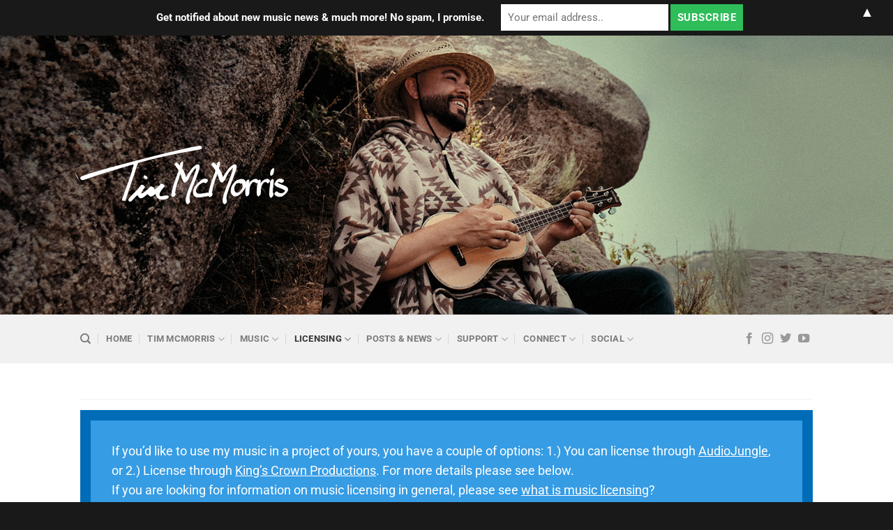

--- FILE ---
content_type: text/html; charset=UTF-8
request_url: https://timmcmorris.com/license-my-music/
body_size: 23333
content:
<!DOCTYPE html>
<html lang="en" class="loading-site no-js">
<head>
	<meta charset="UTF-8" />
	<link rel="profile" href="https://gmpg.org/xfn/11" />
	<link rel="pingback" href="https://timmcmorris.com/xmlrpc.php" />

	<script>(function(html){html.className = html.className.replace(/\bno-js\b/,'js')})(document.documentElement);</script>
<meta name='robots' content='index, follow, max-image-preview:large, max-snippet:-1, max-video-preview:-1' />
	<style>img:is([sizes="auto" i], [sizes^="auto," i]) { contain-intrinsic-size: 3000px 1500px }</style>
	
            <script data-no-defer="1" data-ezscrex="false" data-cfasync="false" data-pagespeed-no-defer data-cookieconsent="ignore">
                var ctPublicFunctions = {"_ajax_nonce":"3d1555ffb8","_rest_nonce":"cdce598dd9","_ajax_url":"\/wp-admin\/admin-ajax.php","_rest_url":"https:\/\/timmcmorris.com\/wp-json\/","data__cookies_type":"native","data__ajax_type":"rest","data__bot_detector_enabled":0,"data__frontend_data_log_enabled":1,"cookiePrefix":"","wprocket_detected":false,"host_url":"timmcmorris.com","text__ee_click_to_select":"Click to select the whole data","text__ee_original_email":"The complete one is","text__ee_got_it":"Got it","text__ee_blocked":"Blocked","text__ee_cannot_connect":"Cannot connect","text__ee_cannot_decode":"Can not decode email. Unknown reason","text__ee_email_decoder":"CleanTalk email decoder","text__ee_wait_for_decoding":"The magic is on the way!","text__ee_decoding_process":"Please wait a few seconds while we decode the contact data."}
            </script>
        
            <script data-no-defer="1" data-ezscrex="false" data-cfasync="false" data-pagespeed-no-defer data-cookieconsent="ignore">
                var ctPublic = {"_ajax_nonce":"3d1555ffb8","settings__forms__check_internal":"0","settings__forms__check_external":"0","settings__forms__force_protection":0,"settings__forms__search_test":"1","settings__data__bot_detector_enabled":0,"settings__sfw__anti_crawler":"0","blog_home":"https:\/\/timmcmorris.com\/","pixel__setting":"0","pixel__enabled":false,"pixel__url":null,"data__email_check_before_post":1,"data__email_check_exist_post":1,"data__cookies_type":"native","data__key_is_ok":true,"data__visible_fields_required":true,"wl_brandname":"Anti-Spam by CleanTalk","wl_brandname_short":"CleanTalk","ct_checkjs_key":2116850282,"emailEncoderPassKey":"9be3db4124b76042668e2547912bca1f","bot_detector_forms_excluded":"W10=","advancedCacheExists":false,"varnishCacheExists":false,"wc_ajax_add_to_cart":false,"theRealPerson":{"phrases":{"trpHeading":"The Real Person Badge!","trpContent1":"The commenter acts as a real person and verified as not a bot.","trpContent2":"Passed all tests against spam bots. Anti-Spam by CleanTalk.","trpContentLearnMore":"Learn more"},"trpContentLink":"https:\/\/cleantalk.org\/the-real-person?utm_id=&amp;utm_term=&amp;utm_source=admin_side&amp;utm_medium=trp_badge&amp;utm_content=trp_badge_link_click&amp;utm_campaign=apbct_links","imgPersonUrl":"https:\/\/timmcmorris.com\/wp-content\/plugins\/cleantalk-spam-protect\/css\/images\/real_user.svg","imgShieldUrl":"https:\/\/timmcmorris.com\/wp-content\/plugins\/cleantalk-spam-protect\/css\/images\/shield.svg"}}
            </script>
        <meta name="viewport" content="width=device-width, initial-scale=1" />
	<!-- This site is optimized with the Yoast SEO plugin v25.3.1 - https://yoast.com/wordpress/plugins/seo/ -->
	<title>License My Music | Tim McMorris</title>
	<link rel="canonical" href="https://timmcmorris.com/license-my-music/" />
	<meta property="og:locale" content="en_US" />
	<meta property="og:type" content="article" />
	<meta property="og:title" content="License My Music | Tim McMorris" />
	<meta property="og:description" content="If you&#8217;d like to use my music in a project of yours, you have a couple of options: 1.) You can license through AudioJungle, or 2.) License through King&#8217;s Crown Productions. For more details please see below. If you are looking for information on music licensing in general, please see what is music licensing? AudioJungle [...]" />
	<meta property="og:url" content="https://timmcmorris.com/license-my-music/" />
	<meta property="og:site_name" content="Tim McMorris" />
	<meta property="article:publisher" content="http://timmcmorrismusic" />
	<meta property="article:modified_time" content="2015-10-12T21:54:25+00:00" />
	<meta property="og:image" content="https://timmcmorris.com/wp-content/uploads/2015/09/KCP-AudioJungle.jpg" />
	<meta property="og:image:width" content="1404" />
	<meta property="og:image:height" content="672" />
	<meta property="og:image:type" content="image/jpeg" />
	<meta name="twitter:card" content="summary_large_image" />
	<meta name="twitter:site" content="@timmcmorris" />
	<meta name="twitter:label1" content="Est. reading time" />
	<meta name="twitter:data1" content="4 minutes" />
	<script type="application/ld+json" class="yoast-schema-graph">{"@context":"https://schema.org","@graph":[{"@type":"WebPage","@id":"https://timmcmorris.com/license-my-music/","url":"https://timmcmorris.com/license-my-music/","name":"License My Music | Tim McMorris","isPartOf":{"@id":"https://timmcmorris.com/#website"},"primaryImageOfPage":{"@id":"https://timmcmorris.com/license-my-music/#primaryimage"},"image":{"@id":"https://timmcmorris.com/license-my-music/#primaryimage"},"thumbnailUrl":"https://timmcmorris.com/wp-content/uploads/2015/09/KCP-AudioJungle.jpg","datePublished":"2015-09-29T10:11:59+00:00","dateModified":"2015-10-12T21:54:25+00:00","breadcrumb":{"@id":"https://timmcmorris.com/license-my-music/#breadcrumb"},"inLanguage":"en","potentialAction":[{"@type":"ReadAction","target":["https://timmcmorris.com/license-my-music/"]}]},{"@type":"ImageObject","inLanguage":"en","@id":"https://timmcmorris.com/license-my-music/#primaryimage","url":"https://timmcmorris.com/wp-content/uploads/2015/09/KCP-AudioJungle.jpg","contentUrl":"https://timmcmorris.com/wp-content/uploads/2015/09/KCP-AudioJungle.jpg","width":1404,"height":672},{"@type":"BreadcrumbList","@id":"https://timmcmorris.com/license-my-music/#breadcrumb","itemListElement":[{"@type":"ListItem","position":1,"name":"Home","item":"https://timmcmorris.com/"},{"@type":"ListItem","position":2,"name":"License My Music"}]},{"@type":"WebSite","@id":"https://timmcmorris.com/#website","url":"https://timmcmorris.com/","name":"Tim McMorris","description":"Offical website of music producer, composer &amp; singer/songwriter Tim McMorris - showcasing his music, videos, lyrics, biography, pictures &amp; offering music licensing.","potentialAction":[{"@type":"SearchAction","target":{"@type":"EntryPoint","urlTemplate":"https://timmcmorris.com/?s={search_term_string}"},"query-input":{"@type":"PropertyValueSpecification","valueRequired":true,"valueName":"search_term_string"}}],"inLanguage":"en"}]}</script>
	<!-- / Yoast SEO plugin. -->


<link rel='dns-prefetch' href='//cdnjs.cloudflare.com' />
<link rel='prefetch' href='https://timmcmorris.com/wp-content/themes/flatsome/assets/js/flatsome.js?ver=e1ad26bd5672989785e1' />
<link rel='prefetch' href='https://timmcmorris.com/wp-content/themes/flatsome/assets/js/chunk.slider.js?ver=3.19.14' />
<link rel='prefetch' href='https://timmcmorris.com/wp-content/themes/flatsome/assets/js/chunk.popups.js?ver=3.19.14' />
<link rel='prefetch' href='https://timmcmorris.com/wp-content/themes/flatsome/assets/js/chunk.tooltips.js?ver=3.19.14' />
<link rel="alternate" type="application/rss+xml" title="Tim McMorris &raquo; Feed" href="https://timmcmorris.com/feed/" />
<link rel="alternate" type="application/rss+xml" title="Tim McMorris &raquo; Comments Feed" href="https://timmcmorris.com/comments/feed/" />
<script type="text/javascript">
/* <![CDATA[ */
window._wpemojiSettings = {"baseUrl":"https:\/\/s.w.org\/images\/core\/emoji\/16.0.1\/72x72\/","ext":".png","svgUrl":"https:\/\/s.w.org\/images\/core\/emoji\/16.0.1\/svg\/","svgExt":".svg","source":{"wpemoji":"https:\/\/timmcmorris.com\/wp-includes\/js\/wp-emoji.js?ver=b568f82030c7c9a540f149b2a0c44225","twemoji":"https:\/\/timmcmorris.com\/wp-includes\/js\/twemoji.js?ver=b568f82030c7c9a540f149b2a0c44225"}};
/**
 * @output wp-includes/js/wp-emoji-loader.js
 */

/**
 * Emoji Settings as exported in PHP via _print_emoji_detection_script().
 * @typedef WPEmojiSettings
 * @type {object}
 * @property {?object} source
 * @property {?string} source.concatemoji
 * @property {?string} source.twemoji
 * @property {?string} source.wpemoji
 * @property {?boolean} DOMReady
 * @property {?Function} readyCallback
 */

/**
 * Support tests.
 * @typedef SupportTests
 * @type {object}
 * @property {?boolean} flag
 * @property {?boolean} emoji
 */

/**
 * IIFE to detect emoji support and load Twemoji if needed.
 *
 * @param {Window} window
 * @param {Document} document
 * @param {WPEmojiSettings} settings
 */
( function wpEmojiLoader( window, document, settings ) {
	if ( typeof Promise === 'undefined' ) {
		return;
	}

	var sessionStorageKey = 'wpEmojiSettingsSupports';
	var tests = [ 'flag', 'emoji' ];

	/**
	 * Checks whether the browser supports offloading to a Worker.
	 *
	 * @since 6.3.0
	 *
	 * @private
	 *
	 * @returns {boolean}
	 */
	function supportsWorkerOffloading() {
		return (
			typeof Worker !== 'undefined' &&
			typeof OffscreenCanvas !== 'undefined' &&
			typeof URL !== 'undefined' &&
			URL.createObjectURL &&
			typeof Blob !== 'undefined'
		);
	}

	/**
	 * @typedef SessionSupportTests
	 * @type {object}
	 * @property {number} timestamp
	 * @property {SupportTests} supportTests
	 */

	/**
	 * Get support tests from session.
	 *
	 * @since 6.3.0
	 *
	 * @private
	 *
	 * @returns {?SupportTests} Support tests, or null if not set or older than 1 week.
	 */
	function getSessionSupportTests() {
		try {
			/** @type {SessionSupportTests} */
			var item = JSON.parse(
				sessionStorage.getItem( sessionStorageKey )
			);
			if (
				typeof item === 'object' &&
				typeof item.timestamp === 'number' &&
				new Date().valueOf() < item.timestamp + 604800 && // Note: Number is a week in seconds.
				typeof item.supportTests === 'object'
			) {
				return item.supportTests;
			}
		} catch ( e ) {}
		return null;
	}

	/**
	 * Persist the supports in session storage.
	 *
	 * @since 6.3.0
	 *
	 * @private
	 *
	 * @param {SupportTests} supportTests Support tests.
	 */
	function setSessionSupportTests( supportTests ) {
		try {
			/** @type {SessionSupportTests} */
			var item = {
				supportTests: supportTests,
				timestamp: new Date().valueOf()
			};

			sessionStorage.setItem(
				sessionStorageKey,
				JSON.stringify( item )
			);
		} catch ( e ) {}
	}

	/**
	 * Checks if two sets of Emoji characters render the same visually.
	 *
	 * This is used to determine if the browser is rendering an emoji with multiple data points
	 * correctly. set1 is the emoji in the correct form, using a zero-width joiner. set2 is the emoji
	 * in the incorrect form, using a zero-width space. If the two sets render the same, then the browser
	 * does not support the emoji correctly.
	 *
	 * This function may be serialized to run in a Worker. Therefore, it cannot refer to variables from the containing
	 * scope. Everything must be passed by parameters.
	 *
	 * @since 4.9.0
	 *
	 * @private
	 *
	 * @param {CanvasRenderingContext2D} context 2D Context.
	 * @param {string} set1 Set of Emoji to test.
	 * @param {string} set2 Set of Emoji to test.
	 *
	 * @return {boolean} True if the two sets render the same.
	 */
	function emojiSetsRenderIdentically( context, set1, set2 ) {
		// Cleanup from previous test.
		context.clearRect( 0, 0, context.canvas.width, context.canvas.height );
		context.fillText( set1, 0, 0 );
		var rendered1 = new Uint32Array(
			context.getImageData(
				0,
				0,
				context.canvas.width,
				context.canvas.height
			).data
		);

		// Cleanup from previous test.
		context.clearRect( 0, 0, context.canvas.width, context.canvas.height );
		context.fillText( set2, 0, 0 );
		var rendered2 = new Uint32Array(
			context.getImageData(
				0,
				0,
				context.canvas.width,
				context.canvas.height
			).data
		);

		return rendered1.every( function ( rendered2Data, index ) {
			return rendered2Data === rendered2[ index ];
		} );
	}

	/**
	 * Checks if the center point of a single emoji is empty.
	 *
	 * This is used to determine if the browser is rendering an emoji with a single data point
	 * correctly. The center point of an incorrectly rendered emoji will be empty. A correctly
	 * rendered emoji will have a non-zero value at the center point.
	 *
	 * This function may be serialized to run in a Worker. Therefore, it cannot refer to variables from the containing
	 * scope. Everything must be passed by parameters.
	 *
	 * @since 6.8.2
	 *
	 * @private
	 *
	 * @param {CanvasRenderingContext2D} context 2D Context.
	 * @param {string} emoji Emoji to test.
	 *
	 * @return {boolean} True if the center point is empty.
	 */
	function emojiRendersEmptyCenterPoint( context, emoji ) {
		// Cleanup from previous test.
		context.clearRect( 0, 0, context.canvas.width, context.canvas.height );
		context.fillText( emoji, 0, 0 );

		// Test if the center point (16, 16) is empty (0,0,0,0).
		var centerPoint = context.getImageData(16, 16, 1, 1);
		for ( var i = 0; i < centerPoint.data.length; i++ ) {
			if ( centerPoint.data[ i ] !== 0 ) {
				// Stop checking the moment it's known not to be empty.
				return false;
			}
		}

		return true;
	}

	/**
	 * Determines if the browser properly renders Emoji that Twemoji can supplement.
	 *
	 * This function may be serialized to run in a Worker. Therefore, it cannot refer to variables from the containing
	 * scope. Everything must be passed by parameters.
	 *
	 * @since 4.2.0
	 *
	 * @private
	 *
	 * @param {CanvasRenderingContext2D} context 2D Context.
	 * @param {string} type Whether to test for support of "flag" or "emoji".
	 * @param {Function} emojiSetsRenderIdentically Reference to emojiSetsRenderIdentically function, needed due to minification.
	 * @param {Function} emojiRendersEmptyCenterPoint Reference to emojiRendersEmptyCenterPoint function, needed due to minification.
	 *
	 * @return {boolean} True if the browser can render emoji, false if it cannot.
	 */
	function browserSupportsEmoji( context, type, emojiSetsRenderIdentically, emojiRendersEmptyCenterPoint ) {
		var isIdentical;

		switch ( type ) {
			case 'flag':
				/*
				 * Test for Transgender flag compatibility. Added in Unicode 13.
				 *
				 * To test for support, we try to render it, and compare the rendering to how it would look if
				 * the browser doesn't render it correctly (white flag emoji + transgender symbol).
				 */
				isIdentical = emojiSetsRenderIdentically(
					context,
					'\uD83C\uDFF3\uFE0F\u200D\u26A7\uFE0F', // as a zero-width joiner sequence
					'\uD83C\uDFF3\uFE0F\u200B\u26A7\uFE0F' // separated by a zero-width space
				);

				if ( isIdentical ) {
					return false;
				}

				/*
				 * Test for Sark flag compatibility. This is the least supported of the letter locale flags,
				 * so gives us an easy test for full support.
				 *
				 * To test for support, we try to render it, and compare the rendering to how it would look if
				 * the browser doesn't render it correctly ([C] + [Q]).
				 */
				isIdentical = emojiSetsRenderIdentically(
					context,
					'\uD83C\uDDE8\uD83C\uDDF6', // as the sequence of two code points
					'\uD83C\uDDE8\u200B\uD83C\uDDF6' // as the two code points separated by a zero-width space
				);

				if ( isIdentical ) {
					return false;
				}

				/*
				 * Test for English flag compatibility. England is a country in the United Kingdom, it
				 * does not have a two letter locale code but rather a five letter sub-division code.
				 *
				 * To test for support, we try to render it, and compare the rendering to how it would look if
				 * the browser doesn't render it correctly (black flag emoji + [G] + [B] + [E] + [N] + [G]).
				 */
				isIdentical = emojiSetsRenderIdentically(
					context,
					// as the flag sequence
					'\uD83C\uDFF4\uDB40\uDC67\uDB40\uDC62\uDB40\uDC65\uDB40\uDC6E\uDB40\uDC67\uDB40\uDC7F',
					// with each code point separated by a zero-width space
					'\uD83C\uDFF4\u200B\uDB40\uDC67\u200B\uDB40\uDC62\u200B\uDB40\uDC65\u200B\uDB40\uDC6E\u200B\uDB40\uDC67\u200B\uDB40\uDC7F'
				);

				return ! isIdentical;
			case 'emoji':
				/*
				 * Does Emoji 16.0 cause the browser to go splat?
				 *
				 * To test for Emoji 16.0 support, try to render a new emoji: Splatter.
				 *
				 * The splatter emoji is a single code point emoji. Testing for browser support
				 * required testing the center point of the emoji to see if it is empty.
				 *
				 * 0xD83E 0xDEDF (\uD83E\uDEDF) == 🫟 Splatter.
				 *
				 * When updating this test, please ensure that the emoji is either a single code point
				 * or switch to using the emojiSetsRenderIdentically function and testing with a zero-width
				 * joiner vs a zero-width space.
				 */
				var notSupported = emojiRendersEmptyCenterPoint( context, '\uD83E\uDEDF' );
				return ! notSupported;
		}

		return false;
	}

	/**
	 * Checks emoji support tests.
	 *
	 * This function may be serialized to run in a Worker. Therefore, it cannot refer to variables from the containing
	 * scope. Everything must be passed by parameters.
	 *
	 * @since 6.3.0
	 *
	 * @private
	 *
	 * @param {string[]} tests Tests.
	 * @param {Function} browserSupportsEmoji Reference to browserSupportsEmoji function, needed due to minification.
	 * @param {Function} emojiSetsRenderIdentically Reference to emojiSetsRenderIdentically function, needed due to minification.
	 * @param {Function} emojiRendersEmptyCenterPoint Reference to emojiRendersEmptyCenterPoint function, needed due to minification.
	 *
	 * @return {SupportTests} Support tests.
	 */
	function testEmojiSupports( tests, browserSupportsEmoji, emojiSetsRenderIdentically, emojiRendersEmptyCenterPoint ) {
		var canvas;
		if (
			typeof WorkerGlobalScope !== 'undefined' &&
			self instanceof WorkerGlobalScope
		) {
			canvas = new OffscreenCanvas( 300, 150 ); // Dimensions are default for HTMLCanvasElement.
		} else {
			canvas = document.createElement( 'canvas' );
		}

		var context = canvas.getContext( '2d', { willReadFrequently: true } );

		/*
		 * Chrome on OS X added native emoji rendering in M41. Unfortunately,
		 * it doesn't work when the font is bolder than 500 weight. So, we
		 * check for bold rendering support to avoid invisible emoji in Chrome.
		 */
		context.textBaseline = 'top';
		context.font = '600 32px Arial';

		var supports = {};
		tests.forEach( function ( test ) {
			supports[ test ] = browserSupportsEmoji( context, test, emojiSetsRenderIdentically, emojiRendersEmptyCenterPoint );
		} );
		return supports;
	}

	/**
	 * Adds a script to the head of the document.
	 *
	 * @ignore
	 *
	 * @since 4.2.0
	 *
	 * @param {string} src The url where the script is located.
	 *
	 * @return {void}
	 */
	function addScript( src ) {
		var script = document.createElement( 'script' );
		script.src = src;
		script.defer = true;
		document.head.appendChild( script );
	}

	settings.supports = {
		everything: true,
		everythingExceptFlag: true
	};

	// Create a promise for DOMContentLoaded since the worker logic may finish after the event has fired.
	var domReadyPromise = new Promise( function ( resolve ) {
		document.addEventListener( 'DOMContentLoaded', resolve, {
			once: true
		} );
	} );

	// Obtain the emoji support from the browser, asynchronously when possible.
	new Promise( function ( resolve ) {
		var supportTests = getSessionSupportTests();
		if ( supportTests ) {
			resolve( supportTests );
			return;
		}

		if ( supportsWorkerOffloading() ) {
			try {
				// Note that the functions are being passed as arguments due to minification.
				var workerScript =
					'postMessage(' +
					testEmojiSupports.toString() +
					'(' +
					[
						JSON.stringify( tests ),
						browserSupportsEmoji.toString(),
						emojiSetsRenderIdentically.toString(),
						emojiRendersEmptyCenterPoint.toString()
					].join( ',' ) +
					'));';
				var blob = new Blob( [ workerScript ], {
					type: 'text/javascript'
				} );
				var worker = new Worker( URL.createObjectURL( blob ), { name: 'wpTestEmojiSupports' } );
				worker.onmessage = function ( event ) {
					supportTests = event.data;
					setSessionSupportTests( supportTests );
					worker.terminate();
					resolve( supportTests );
				};
				return;
			} catch ( e ) {}
		}

		supportTests = testEmojiSupports( tests, browserSupportsEmoji, emojiSetsRenderIdentically, emojiRendersEmptyCenterPoint );
		setSessionSupportTests( supportTests );
		resolve( supportTests );
	} )
		// Once the browser emoji support has been obtained from the session, finalize the settings.
		.then( function ( supportTests ) {
			/*
			 * Tests the browser support for flag emojis and other emojis, and adjusts the
			 * support settings accordingly.
			 */
			for ( var test in supportTests ) {
				settings.supports[ test ] = supportTests[ test ];

				settings.supports.everything =
					settings.supports.everything && settings.supports[ test ];

				if ( 'flag' !== test ) {
					settings.supports.everythingExceptFlag =
						settings.supports.everythingExceptFlag &&
						settings.supports[ test ];
				}
			}

			settings.supports.everythingExceptFlag =
				settings.supports.everythingExceptFlag &&
				! settings.supports.flag;

			// Sets DOMReady to false and assigns a ready function to settings.
			settings.DOMReady = false;
			settings.readyCallback = function () {
				settings.DOMReady = true;
			};
		} )
		.then( function () {
			return domReadyPromise;
		} )
		.then( function () {
			// When the browser can not render everything we need to load a polyfill.
			if ( ! settings.supports.everything ) {
				settings.readyCallback();

				var src = settings.source || {};

				if ( src.concatemoji ) {
					addScript( src.concatemoji );
				} else if ( src.wpemoji && src.twemoji ) {
					addScript( src.twemoji );
					addScript( src.wpemoji );
				}
			}
		} );
} )( window, document, window._wpemojiSettings );

/* ]]> */
</script>
<link rel='stylesheet' id='hello-followers-css' href='https://timmcmorris.com/wp-content/plugins/hellofollowers/assets/css/hello-followers.min.css?ver=2.5' type='text/css' media='all' />
<link rel='stylesheet' id='hello-followers-animation-css' href='https://timmcmorris.com/wp-content/plugins/hellofollowers/assets/css/hover.min.css?ver=2.5' type='text/css' media='all' />
<style id='wp-emoji-styles-inline-css' type='text/css'>

	img.wp-smiley, img.emoji {
		display: inline !important;
		border: none !important;
		box-shadow: none !important;
		height: 1em !important;
		width: 1em !important;
		margin: 0 0.07em !important;
		vertical-align: -0.1em !important;
		background: none !important;
		padding: 0 !important;
	}
</style>
<style id='wp-block-library-inline-css' type='text/css'>
:root{
  --wp-admin-theme-color:#007cba;
  --wp-admin-theme-color--rgb:0, 124, 186;
  --wp-admin-theme-color-darker-10:#006ba1;
  --wp-admin-theme-color-darker-10--rgb:0, 107, 161;
  --wp-admin-theme-color-darker-20:#005a87;
  --wp-admin-theme-color-darker-20--rgb:0, 90, 135;
  --wp-admin-border-width-focus:2px;
  --wp-block-synced-color:#7a00df;
  --wp-block-synced-color--rgb:122, 0, 223;
  --wp-bound-block-color:var(--wp-block-synced-color);
}
@media (min-resolution:192dpi){
  :root{
    --wp-admin-border-width-focus:1.5px;
  }
}
.wp-element-button{
  cursor:pointer;
}

:root{
  --wp--preset--font-size--normal:16px;
  --wp--preset--font-size--huge:42px;
}
:root .has-very-light-gray-background-color{
  background-color:#eee;
}
:root .has-very-dark-gray-background-color{
  background-color:#313131;
}
:root .has-very-light-gray-color{
  color:#eee;
}
:root .has-very-dark-gray-color{
  color:#313131;
}
:root .has-vivid-green-cyan-to-vivid-cyan-blue-gradient-background{
  background:linear-gradient(135deg, #00d084, #0693e3);
}
:root .has-purple-crush-gradient-background{
  background:linear-gradient(135deg, #34e2e4, #4721fb 50%, #ab1dfe);
}
:root .has-hazy-dawn-gradient-background{
  background:linear-gradient(135deg, #faaca8, #dad0ec);
}
:root .has-subdued-olive-gradient-background{
  background:linear-gradient(135deg, #fafae1, #67a671);
}
:root .has-atomic-cream-gradient-background{
  background:linear-gradient(135deg, #fdd79a, #004a59);
}
:root .has-nightshade-gradient-background{
  background:linear-gradient(135deg, #330968, #31cdcf);
}
:root .has-midnight-gradient-background{
  background:linear-gradient(135deg, #020381, #2874fc);
}

.has-regular-font-size{
  font-size:1em;
}

.has-larger-font-size{
  font-size:2.625em;
}

.has-normal-font-size{
  font-size:var(--wp--preset--font-size--normal);
}

.has-huge-font-size{
  font-size:var(--wp--preset--font-size--huge);
}

.has-text-align-center{
  text-align:center;
}

.has-text-align-left{
  text-align:left;
}

.has-text-align-right{
  text-align:right;
}

#end-resizable-editor-section{
  display:none;
}

.aligncenter{
  clear:both;
}

.items-justified-left{
  justify-content:flex-start;
}

.items-justified-center{
  justify-content:center;
}

.items-justified-right{
  justify-content:flex-end;
}

.items-justified-space-between{
  justify-content:space-between;
}

.screen-reader-text{
  border:0;
  clip-path:inset(50%);
  height:1px;
  margin:-1px;
  overflow:hidden;
  padding:0;
  position:absolute;
  width:1px;
  word-wrap:normal !important;
}

.screen-reader-text:focus{
  background-color:#ddd;
  clip-path:none;
  color:#444;
  display:block;
  font-size:1em;
  height:auto;
  left:5px;
  line-height:normal;
  padding:15px 23px 14px;
  text-decoration:none;
  top:5px;
  width:auto;
  z-index:100000;
}
html :where(.has-border-color){
  border-style:solid;
}

html :where([style*=border-top-color]){
  border-top-style:solid;
}

html :where([style*=border-right-color]){
  border-right-style:solid;
}

html :where([style*=border-bottom-color]){
  border-bottom-style:solid;
}

html :where([style*=border-left-color]){
  border-left-style:solid;
}

html :where([style*=border-width]){
  border-style:solid;
}

html :where([style*=border-top-width]){
  border-top-style:solid;
}

html :where([style*=border-right-width]){
  border-right-style:solid;
}

html :where([style*=border-bottom-width]){
  border-bottom-style:solid;
}

html :where([style*=border-left-width]){
  border-left-style:solid;
}
html :where(img[class*=wp-image-]){
  height:auto;
  max-width:100%;
}
:where(figure){
  margin:0 0 1em;
}

html :where(.is-position-sticky){
  --wp-admin--admin-bar--position-offset:var(--wp-admin--admin-bar--height, 0px);
}

@media screen and (max-width:600px){
  html :where(.is-position-sticky){
    --wp-admin--admin-bar--position-offset:0px;
  }
}
</style>
<link rel='stylesheet' id='cleantalk-public-css-css' href='https://timmcmorris.com/wp-content/plugins/cleantalk-spam-protect/css/cleantalk-public.min.css?ver=6.58.1_1750640300' type='text/css' media='all' />
<link rel='stylesheet' id='cleantalk-email-decoder-css-css' href='https://timmcmorris.com/wp-content/plugins/cleantalk-spam-protect/css/cleantalk-email-decoder.min.css?ver=6.58.1_1750640300' type='text/css' media='all' />
<link rel='stylesheet' id='cleantalk-trp-css-css' href='https://timmcmorris.com/wp-content/plugins/cleantalk-spam-protect/css/cleantalk-trp.min.css?ver=6.58.1_1750640300' type='text/css' media='all' />
<link rel='stylesheet' id='contact-form-7-css' href='https://timmcmorris.com/wp-content/plugins/contact-form-7/includes/css/styles.css?ver=6.0.6' type='text/css' media='all' />
<link rel='stylesheet' id='mc4wp-form-basic-css' href='https://timmcmorris.com/wp-content/plugins/mailchimp-for-wp/assets/css/form-basic.css?ver=4.10.4' type='text/css' media='all' />
<link rel='stylesheet' id='recent-posts-widget-with-thumbnails-public-style-css' href='https://timmcmorris.com/wp-content/plugins/recent-posts-widget-with-thumbnails/public.css?ver=7.1.1' type='text/css' media='all' />
<link rel='stylesheet' id='slb_core-css' href='https://timmcmorris.com/wp-content/plugins/simple-lightbox/client/css/app.css?ver=2.9.4' type='text/css' media='all' />
<link rel='stylesheet' id='commentator-style-css' href='https://timmcmorris.com/wp-content/plugins/commentator/css/commentator.css?ver=b568f82030c7c9a540f149b2a0c44225' type='text/css' media='all' />
<link rel='stylesheet' id='commentator-font-awesome-css' href='https://timmcmorris.com/wp-content/plugins/commentator/css/font-awesome.min.css?ver=b568f82030c7c9a540f149b2a0c44225' type='text/css' media='all' />
<link rel='stylesheet' id='flatsome-main-css' href='https://timmcmorris.com/wp-content/themes/flatsome/assets/css/flatsome.css?ver=3.19.14' type='text/css' media='all' />
<style id='flatsome-main-inline-css' type='text/css'>
@font-face {
				font-family: "fl-icons";
				font-display: block;
				src: url(https://timmcmorris.com/wp-content/themes/flatsome/assets/css/icons/fl-icons.eot?v=3.19.14);
				src:
					url(https://timmcmorris.com/wp-content/themes/flatsome/assets/css/icons/fl-icons.eot#iefix?v=3.19.14) format("embedded-opentype"),
					url(https://timmcmorris.com/wp-content/themes/flatsome/assets/css/icons/fl-icons.woff2?v=3.19.14) format("woff2"),
					url(https://timmcmorris.com/wp-content/themes/flatsome/assets/css/icons/fl-icons.ttf?v=3.19.14) format("truetype"),
					url(https://timmcmorris.com/wp-content/themes/flatsome/assets/css/icons/fl-icons.woff?v=3.19.14) format("woff"),
					url(https://timmcmorris.com/wp-content/themes/flatsome/assets/css/icons/fl-icons.svg?v=3.19.14#fl-icons) format("svg");
			}
</style>
<link rel='stylesheet' id='flatsome-style-css' href='https://timmcmorris.com/wp-content/themes/flatsome-child/style.css?ver=3.11.3' type='text/css' media='all' />
<script type="text/javascript" src="https://timmcmorris.com/wp-content/plugins/cleantalk-spam-protect/js/apbct-public-bundle_comm-func.min.js?ver=6.58.1_1750640300" id="apbct-public-bundle_comm-func-js-js"></script>
<script type="text/javascript" src="https://timmcmorris.com/wp-includes/js/jquery/jquery.js?ver=3.7.1" id="jquery-core-js"></script>
<script type="text/javascript" src="https://timmcmorris.com/wp-includes/js/jquery/jquery-migrate.js?ver=3.4.1" id="jquery-migrate-js"></script>
<script type="text/javascript" src="https://timmcmorris.com/wp-content/plugins/commentator/js/jquery.iframe-transport.js?ver=1" id="jquery.iframe-transport-js"></script>
<script type="text/javascript" src="https://timmcmorris.com/wp-content/plugins/commentator/js/jquery.ui.widget.js?ver=1" id="jquery.ui.widget-js"></script>
<script type="text/javascript" src="https://timmcmorris.com/wp-content/plugins/commentator/js/jquery.fileupload.js?ver=1" id="jquery.fileupload-js"></script>
<script type="text/javascript" src="//cdnjs.cloudflare.com/ajax/libs/jquery-easing/1.4.1/jquery.easing.min.js?ver=b568f82030c7c9a540f149b2a0c44225" id="jquery-easing-js"></script>
<link rel="https://api.w.org/" href="https://timmcmorris.com/wp-json/" /><link rel="alternate" title="JSON" type="application/json" href="https://timmcmorris.com/wp-json/wp/v2/pages/4039" /><link rel="EditURI" type="application/rsd+xml" title="RSD" href="https://timmcmorris.com/xmlrpc.php?rsd" />

<link rel='shortlink' href='https://timmcmorris.com/?p=4039' />
<link rel="alternate" title="oEmbed (JSON)" type="application/json+oembed" href="https://timmcmorris.com/wp-json/oembed/1.0/embed?url=https%3A%2F%2Ftimmcmorris.com%2Flicense-my-music%2F" />
<link rel="alternate" title="oEmbed (XML)" type="text/xml+oembed" href="https://timmcmorris.com/wp-json/oembed/1.0/embed?url=https%3A%2F%2Ftimmcmorris.com%2Flicense-my-music%2F&#038;format=xml" />
<script type="text/javascript">
	var ajaxurl = 'https://timmcmorris.com/wp-admin/admin-ajax.php';
</script>
<style>#mailchimp-top-bar form,#mailchimp-top-bar input,#mailchimp-top-bar label{box-shadow:none;box-sizing:border-box;float:none;font-size:100%;height:auto;line-height:normal;margin:0;outline:0;padding:0;text-shadow:none;vertical-align:middle}#mailchimp-top-bar input,#mailchimp-top-bar label{display:inline-block!important;vertical-align:middle!important;width:auto}#mailchimp-top-bar form{margin:0!important;padding:0!important;text-align:center}#mailchimp-top-bar label{margin:0 6px 0 0}#mailchimp-top-bar .mctb-button,#mailchimp-top-bar .mctb-email,#mailchimp-top-bar input,#mailchimp-top-bar input[type=email],#mailchimp-top-bar input[type=text]{background:#fff;border:1px solid #fff;height:auto;margin:0 0 0 6px}#mailchimp-top-bar .mctb-email{max-width:240px!important;width:100%}#mailchimp-top-bar .mctb-button{cursor:pointer;margin-left:0}#mailchimp-top-bar .mctb-email-confirm{display:none!important}#mailchimp-top-bar.mctb-small{font-size:10px}#mailchimp-top-bar.mctb-small .mctb-bar{padding:5px 6px}#mailchimp-top-bar.mctb-small .mctb-button{padding:4px 12px}#mailchimp-top-bar.mctb-small .mctb-email,#mailchimp-top-bar.mctb-small .mctb-label,#mailchimp-top-bar.mctb-small input{padding:4px 6px!important}#mailchimp-top-bar.mctb-small input,#mailchimp-top-bar.mctb-small label{font-size:12px}#mailchimp-top-bar.mctb-small .mctb-close{font-size:16px;padding:4px 12px}#mailchimp-top-bar.mctb-medium{font-size:12.5px}#mailchimp-top-bar.mctb-medium .mctb-bar{padding:6.25px 7.5px}#mailchimp-top-bar.mctb-medium .mctb-button{padding:5px 15px}#mailchimp-top-bar.mctb-medium .mctb-email,#mailchimp-top-bar.mctb-medium .mctb-label,#mailchimp-top-bar.mctb-medium input{padding:5px 7.5px!important}#mailchimp-top-bar.mctb-medium input,#mailchimp-top-bar.mctb-medium label{font-size:15px}#mailchimp-top-bar.mctb-medium .mctb-close{font-size:20px;padding:5px 15px}#mailchimp-top-bar.mctb-big{font-size:15px}#mailchimp-top-bar.mctb-big .mctb-bar{padding:7.5px 9px}#mailchimp-top-bar.mctb-big .mctb-button{padding:6px 18px}#mailchimp-top-bar.mctb-big .mctb-email,#mailchimp-top-bar.mctb-big .mctb-label,#mailchimp-top-bar.mctb-big input{padding:6px 9px!important}#mailchimp-top-bar.mctb-big input,#mailchimp-top-bar.mctb-big label{font-size:18px}#mailchimp-top-bar.mctb-big .mctb-close{font-size:24px;padding:6px 18px}@media (max-width:580px){#mailchimp-top-bar .mctb-email,#mailchimp-top-bar .mctb-label,#mailchimp-top-bar input,#mailchimp-top-bar label{max-width:100%!important;width:100%}#mailchimp-top-bar .mctb-email,#mailchimp-top-bar input{margin:6px 0 0!important}}@media (max-width:860px){#mailchimp-top-bar.multiple-input-fields .mctb-label{display:block!important;margin:0 0 6px}}.admin-bar .mctb{z-index:99998}.admin-bar .mctb-position-top{top:32px}@media screen and (max-width:782px){.admin-bar .mctb-position-top{top:46px}}@media screen and (max-width:600px){.admin-bar .mctb-position-top.mctb-sticky{top:0}}.mctb{background:transparent;left:0;margin:0;position:absolute;right:0;text-align:center;top:0;width:100%;z-index:100000}.mctb-bar{overflow:hidden;position:relative;width:100%}.mctb-sticky{position:fixed}.mctb-position-bottom{bottom:0;position:fixed;top:auto}.mctb-position-bottom .mctb-bar{clear:both}.mctb-response{left:0;position:absolute;top:0;transition-duration:.8s;width:100%;z-index:100}.mctb-close{clear:both;cursor:pointer;display:inline-block;float:right;line-height:normal;margin-right:12px;z-index:10}.mctb-icon-inside-bar.mctb-position-bottom .mctb-bar{bottom:0;position:absolute}.mctb-icon-inside-bar .mctb-close{float:none;position:absolute;right:0;top:0}.mctb-bar,.mctb-response,.mctb-close{background:#191919!important;}.mctb-bar,.mctb-label,.mctb-close{color:#ffffff!important;}.mctb-button{background:#2ebd59!important;border-color:#2ebd59!important;}.mctb-email:focus{outline-color:#2ebd59!important;}.mctb-button{color: #ffffff!important;}</style>
<link rel="icon" href="https://timmcmorris.com/wp-content/uploads/2020/07/cropped-Tim-McMorris-Icon-2-32x32.png" sizes="32x32" />
<link rel="icon" href="https://timmcmorris.com/wp-content/uploads/2020/07/cropped-Tim-McMorris-Icon-2-192x192.png" sizes="192x192" />
<link rel="apple-touch-icon" href="https://timmcmorris.com/wp-content/uploads/2020/07/cropped-Tim-McMorris-Icon-2-180x180.png" />
<meta name="msapplication-TileImage" content="https://timmcmorris.com/wp-content/uploads/2020/07/cropped-Tim-McMorris-Icon-2-270x270.png" />
<style id="custom-css" type="text/css">:root {--primary-color: #00C122;--fs-color-primary: #00C122;--fs-color-secondary: #d26e4b;--fs-color-success: #7a9c59;--fs-color-alert: #b20000;--fs-experimental-link-color: #00C122;--fs-experimental-link-color-hover: #111;}.tooltipster-base {--tooltip-color: #fff;--tooltip-bg-color: #000;}.off-canvas-right .mfp-content, .off-canvas-left .mfp-content {--drawer-width: 300px;}.header-main{height: 400px}#logo img{max-height: 400px}#logo{width:298px;}.header-bottom{min-height: 55px}.header-top{min-height: 30px}.transparent .header-main{height: 30px}.transparent #logo img{max-height: 30px}.has-transparent + .page-title:first-of-type,.has-transparent + #main > .page-title,.has-transparent + #main > div > .page-title,.has-transparent + #main .page-header-wrapper:first-of-type .page-title{padding-top: 80px;}.header.show-on-scroll,.stuck .header-main{height:70px!important}.stuck #logo img{max-height: 70px!important}.header-bg-color {background-color: rgba(255,255,255,0)}.header-bg-image {background-image: url('https://timmcmorris.com/wp-content/uploads/2022/07/Tim-McMorris-Good-Good-Morning.jpg');}.header-bg-image {background-repeat: no-repeat;}.header-bottom {background-color: #f1f1f1}.header-main .nav > li > a{line-height: 16px }.stuck .header-main .nav > li > a{line-height: 50px }.header-bottom-nav > li > a{line-height: 50px }@media (max-width: 549px) {.header-main{height: 368px}#logo img{max-height: 368px}}body{font-size: 100%;}@media screen and (max-width: 549px){body{font-size: 100%;}}body{font-family: Roboto, sans-serif;}body {font-weight: 400;font-style: normal;}.nav > li > a {font-family: Roboto, sans-serif;}.mobile-sidebar-levels-2 .nav > li > ul > li > a {font-family: Roboto, sans-serif;}.nav > li > a,.mobile-sidebar-levels-2 .nav > li > ul > li > a {font-weight: 700;font-style: normal;}h1,h2,h3,h4,h5,h6,.heading-font, .off-canvas-center .nav-sidebar.nav-vertical > li > a{font-family: Roboto, sans-serif;}h1,h2,h3,h4,h5,h6,.heading-font,.banner h1,.banner h2 {font-weight: 700;font-style: normal;}.alt-font{font-family: "Coming Soon", sans-serif;}.absolute-footer, html{background-color: #191919}.nav-vertical-fly-out > li + li {border-top-width: 1px; border-top-style: solid;}.label-new.menu-item > a:after{content:"New";}.label-hot.menu-item > a:after{content:"Hot";}.label-sale.menu-item > a:after{content:"Sale";}.label-popular.menu-item > a:after{content:"Popular";}</style><style id="sccss">/*Removes bottom space below post titles*/
.entry-header-text {
		padding-bottom: 0px !important;
}

/*Hides Google Captcha V3 badge*/
.grecaptcha-badge { 
    visibility: hidden;
}

/*Moves back to the top button up*/
.back-to-top.active {
        margin-bottom: 50px !important;
}

/*Pushed social bar title text down*/
.essb-postbar-titleholder h2 {
    margin-top: 10px !important;
}

/*Enlarges social share bar slightly*/
 .essb-postbar-container {
    height: 66px !important;
    color: #969696 !important;
  line-height: 50px !important;
}

.essb-postbar {
height: 55px !important;

}

/* ---------------------------------------- Removes some breadcrumbs on blog posts */
.is-xsmall {
    display: none;
}

footer.entry-meta {
      display: none;
}

/* ---------------------------------------- Commentator Plugin Styling */
.comment+.comment {
    border-top: none !important;
    margin-top: 40px !important;
}

.commentator-comments-list>.comment {
    padding-left: 60px !important;
    border-bottom: 1px dashed rgba(0, 0, 0, 0.16) !important;
}

#comments.commentator-area {
    color: #333;
    font-family: 'Helvetica Neue', arial, sans-serif;
    padding: 0px 20px !important;
    font-size: 15px;
    font-weight: 300;
    position: relative;
    z-index: 1;
    -webkit-font-smoothing: antialiased;
}

/* ---------------------------------------- Increses Mail Chimp top bar field padding */
#mailchimp-top-bar.mctb-medium .mctb-email, #mailchimp-top-bar.mctb-medium .mctb-label, #mailchimp-top-bar.mctb-medium input {
     padding: 9px !important;
}

/* ---------------------------------------- Increses size of images in sidebar allowing them to fill it 
img {
    max-width: 115% !important;
    }
*/



/* Hides MAil Chimp bar on smaller mobile devices */

@media( max-width: 600px ) {
    #mailchimp-top-bar { display: none !important; }
}

/* Makes YouTube video inside this container responsive */

.responsive-video {
	position:relative;
	padding-bottom:56.25%;
	padding-top:30px;
	height:0;
	overflow:hidden;
}

.responsive-video iframe, .video-container object, .video-container embed {
	position:absolute;
	top:0;
	left:0;
	width:100%;
	height:100%;
}

/* Moves album art of audio player by one pixel to cover grey line background and add space below */

.wptpa_wrapper .wptpa_cover_viewer .wptpa_elastic_side {
    right: -1px !important;
}
  
.wptpa_player {
      margin-bottom: 1px !important;
  }

.wptpa_wrapper {
      margin-bottom: 20px !important;
  }

.wptpa_wrapper .wptpa_cover_viewer {
    background: #ffffff !important;
}

/* Lyrics main page list */

#MainLyricsPage li {
    margin-bottom: 0px;
    border-bottom: 1px solid #f1f1f1;
    padding-top: 15px;
    padding-bottom: 15px;
    list-style: none;
    margin-left: 0px !important;
}

#LyricsPage li {
    margin-bottom: 0px;
    border-bottom: 1px solid #E9E9E9;
    padding-top: 15px;
    padding-bottom: 15px;
    list-style: none;
    margin-left: -33px;
}


/* Formats links list on lyrics pages */
#LyricsInfo li {
   margin-bottom: 0px;
    border-bottom: 1px solid #f1f1f1;
    padding-top: 15px;
    padding-bottom: 15px;
    list-style: none;
    margin-left: 0px !important;
}


/* Creates border and background for speacial links */
.HighlightedLink {
  padding: 0px 7px 0px 7px;
    border: 1px solid #9CBDE6;
    background-color: #E9F5FF;
    margin-right: 3px;
    display: inline-block;
}

/* Reduces shadow of first image in featured box at top of homepage */
.featured-grid .image-link:after {
height: 40%;
}

/* Biography Page Top Navigation UL */

.BioNav li, .FAQ li {
    padding-bottom: 10px !important;
    padding-top: 10px !important;
    border-bottom: 1px solid rgba(0, 0, 0, 0.06) !important;
    border-top: none!Important;
    list-style-type: none;
    margin-left: 0px !important;
}

/* Biography Page Highlights UL */

.BioHighlights {
    border-left: 1px solid #EEE;
    border-right: 1px solid #EEE;
    border-top: 1px solid #EEE;
    margin-top: 40px;
    margin-bottom: 50px !Important;
    margin-left: 0px !important;
}

.BioHighlights li {
    background-color: #FBFBFB;
    padding: 25px !important;
    color: #5D5D5D;
    border-bottom: 1px solid #E9E9E9 !important;
    border-top: none!Important;
    list-style-type: none;
}


/* Mobile share bar */

.essb-mobile-sharebar {
    padding-top: 15px !important;
    padding-bottom: 15px !important;
    opacity: 100 !important;
    }

/* Shrinks mobile related posts bottom margin */
@media only screen and (max-width: 767px)
.related-posts .highlights-box.three-col .column {
    margin-bottom: -25px !important;
}

/* 404 Search Styling */

.my-search {
    width: 100%;
    padding: 10px;
    margin-bottom: 25px;
    background-color: #F1F1EF;
    border: 1px solid #E4E4E4;
}

.my-search-button {
    color: #BFBFBF;
    background-color: #F1F1EF;
    font-size: 16px;
    margin-left: 6px;
}


/* 404 Styling */
.error-page {
    margin-top: 20px;
}

.error-page .text-404 {
    margin-right: -80px;
}

/* Creates more room before and after previous and next buttons on post pages */
.navigate-posts {
       margin-top: 45px;
    margin-bottom: -20px;
}

/* Removes box shadow from main menu */

.nav-light {
        box-shadow: none;
}

/* Digital stores logo container on lyrics page */

.DigitalStores {
 margin-bottom:5px !important; 
}

.DigitalStores img {
    width: 34px;
    border: 1px solid #E8E8E8;
    padding: 25px;
    margin-right: 3px;
}

.DigitalStoreIcon {
  display: inline-block;
}

/* Buy album logo container on lyrics page */

.BuyAlbum img {
    width: 97px;
    border: 1px solid #E8E8E8;
    padding: 25px;
    margin-right: 5px;
}

.BuyAlbumIcon {
  display: inline-block;
}



/*
This will position the login/register form of the comment form if the below code stops working
.commentator-nav .commentator-dropdown-menu {
    top: -195px;
}
*/

@media only screen and (min-width: 800px){
    #comments.commentator-area {
        min-height: 420px;
    }
}


/* Changes mobile search text colour */

.search .query, .searchform input, .searchform #s {
    color: #999 !important;
}

/* Post widget line height increase */
.posts-list .content {
    line-height: 2;
    }

/* Overrides search icon colouring */
.nav-search .search-icon {
        color: #efefef !important;
    background: #369BE5 !important;
}

/* AudioJungle Player Container */

.AJPlayerBox {
    padding: 15px;
    border: 1px solid #D0D0D0;
    background-color: #E6E6E6;
        
}

/* Post blockquote formatting */

.post-content blockquote {
    padding: 31px;
    padding-bottom: 15px;
    background: #F9F9F9;
    border: none !important;
}

/* Highlight Box 1 */

.HighlightBox1 {
  padding: 30px; 
  border: 15px solid #006CB7; 
  font-size: 18px; 
  background-color: #369CE4; color: #fff;
}

.HighlightBox1 a:link, .HighlightBox1 a:visited {
      color: #ffffff;
    text-decoration: underline;
}

.HighlightBox1 a:hover {
      color: #002844 !important;
    text-decoration: underline;
}

/* Highlight Box 2 */

.HighlightBox2 {
  padding: 30px; 
  border: 15px solid #7B2929; 
  font-size: 18px; 
  background-color: rgb(168, 56, 56); 
  color: #fff;
}

.HighlightBox2 a:link, .HighlightBox2 a:visited {
    color: #F27171;
    text-decoration: underline;
}

.HighlightBox2 a:hover {
      color: #ffffff !important;
    text-decoration: underline;
}


/* Custom header for Blockquotes on Hire Me page */
.MyBQHeader {
    font-size: 17px;
    font-family: inherit;
    background-color: #222;
    margin-right: -31px;
    margin-left: -31px;
    margin-top: -30px;
    color: #FFF !important;
    margin-bottom: 5px;
    padding-top: 18px;
    padding-bottom: 18px;
    padding-left: 34px;
  padding-right: 34px;
}

/* Custom header for Blockquotes on FAQ page */
.MyBQHeader2 {
     font-size: 17px;
    font-family: inherit;
    background-color: #222;
    margin-right: -31px;
    margin-left: -31px;
    margin-top: -30px;
    color: #FFF !important;
    margin-bottom: 25px;
    padding-top: 18px;
    padding-bottom: 18px;
    padding-left: 34px;
    padding-right: 34px;
}


/* Required for SVG logo */
.logo-image {
  width: 300px;
}

/* Custom lists on Hire Me page */

.CustomWork {
    padding-bottom: 5px;
    margin-top: -25px;
    padding-top: 20px;
}

/* Custom 'cost' list on Hire Me page */

.CostList li {
  }


/* Top bar link colour */
.top-bar.dark .top-bar-content a {
    color: #ECECEC !important;
}

/* Gallery formatting */
#gallery-1 .gallery-item {
        margin-bottom: -30px;
}

#gallery-2 .gallery-item {
    margin-top: -10px !important;

}
#gallery-2  img {
    border: 1px solid #FFF !important;
}

/* Forces logo to display as retina on iphone */

.image-logo { max-width: 100%; height: auto; }

/* Removed borders from easy social share buttons */

.essb_links.essb_template_flat-retina li,.essb_links.essb_template_default-retina li {
  border: none;
  }

.essb_links.essb_template_grey-blocks-retina li {
border: none;
  }

.essb_links.essb_template_grey-blocks-retina {
      
    border: 1px solid #E2E2E2;
    padding: 20px;
    background-color: #Fdfdfd;
    margin-bottom: 30px !important;
}


/* Add's more padding to the gallery */

#gallery-1 img {
    border: 9px solid #FFFFFF !important;
}

/* Overrides default post list styles

.post-content ul {
    list-style: none !important;
    margin-left: 0px !important;
}

.post-content li {
    margin-bottom: 0px;
    border-top: 1px solid #E9E9E9;
    padding-top: 15px;
    padding-bottom: 15px;
}

*/


/* Font Styling */

h1.main-heading {
  font-size: 30px;
  font-weight: 300 !important;
  font-family: "Roboto"!important;
  text-transform: none !important;
  margin-bottom: 20px;
  
}



.main-heading.prominent {
    font-weight: 400 !important;
}

/* Lyrics list formatting */

#SongLyrics {
  color: #cccccc;
}

#SongLyrics li {
    padding-bottom: 10px;
    padding-top: 10px;
     list-style-type: none;
    margin-left: 0px;
}

/* Lyrics sidebar list formatting */

#SongLyricsSidebar {
  color: #cccccc;
}

#SongLyricsSidebar li {
    padding-bottom: 10px;
    padding-top: 10px;
    border-bottom: 1px solid #efefef;
    list-style-type: none;
}

#SongLyricsSidebar li a {
    color: #717171;
}

/* Containers for discotography sidebar */

.leftsidebarbox1 {
    width: 150px;
    height: 160px;
    margin-right: 23px;
    float: left;
}

.leftsidebarbox2 {
    width: 150px;
    height: 160px;
    float: left;
      margin-right: 23px;
}

/* Spacer */

.MySpacer1 {
  height:150px;
  padding-bottom: 10px;
}

/* Overriding widgit text */
.widget {
    font-size: 14px;
    font-family: helvetica;
}

/* Adds space to make room for social counter buttons above related posts area */
.related-posts {
    margin-top: 38px;
}




</style><style id="kirki-inline-styles">/* cyrillic-ext */
@font-face {
  font-family: 'Roboto';
  font-style: normal;
  font-weight: 400;
  font-stretch: 100%;
  font-display: swap;
  src: url(https://timmcmorris.com/wp-content/fonts/roboto/KFO7CnqEu92Fr1ME7kSn66aGLdTylUAMa3GUBGEe.woff2) format('woff2');
  unicode-range: U+0460-052F, U+1C80-1C8A, U+20B4, U+2DE0-2DFF, U+A640-A69F, U+FE2E-FE2F;
}
/* cyrillic */
@font-face {
  font-family: 'Roboto';
  font-style: normal;
  font-weight: 400;
  font-stretch: 100%;
  font-display: swap;
  src: url(https://timmcmorris.com/wp-content/fonts/roboto/KFO7CnqEu92Fr1ME7kSn66aGLdTylUAMa3iUBGEe.woff2) format('woff2');
  unicode-range: U+0301, U+0400-045F, U+0490-0491, U+04B0-04B1, U+2116;
}
/* greek-ext */
@font-face {
  font-family: 'Roboto';
  font-style: normal;
  font-weight: 400;
  font-stretch: 100%;
  font-display: swap;
  src: url(https://timmcmorris.com/wp-content/fonts/roboto/KFO7CnqEu92Fr1ME7kSn66aGLdTylUAMa3CUBGEe.woff2) format('woff2');
  unicode-range: U+1F00-1FFF;
}
/* greek */
@font-face {
  font-family: 'Roboto';
  font-style: normal;
  font-weight: 400;
  font-stretch: 100%;
  font-display: swap;
  src: url(https://timmcmorris.com/wp-content/fonts/roboto/KFO7CnqEu92Fr1ME7kSn66aGLdTylUAMa3-UBGEe.woff2) format('woff2');
  unicode-range: U+0370-0377, U+037A-037F, U+0384-038A, U+038C, U+038E-03A1, U+03A3-03FF;
}
/* math */
@font-face {
  font-family: 'Roboto';
  font-style: normal;
  font-weight: 400;
  font-stretch: 100%;
  font-display: swap;
  src: url(https://timmcmorris.com/wp-content/fonts/roboto/KFO7CnqEu92Fr1ME7kSn66aGLdTylUAMawCUBGEe.woff2) format('woff2');
  unicode-range: U+0302-0303, U+0305, U+0307-0308, U+0310, U+0312, U+0315, U+031A, U+0326-0327, U+032C, U+032F-0330, U+0332-0333, U+0338, U+033A, U+0346, U+034D, U+0391-03A1, U+03A3-03A9, U+03B1-03C9, U+03D1, U+03D5-03D6, U+03F0-03F1, U+03F4-03F5, U+2016-2017, U+2034-2038, U+203C, U+2040, U+2043, U+2047, U+2050, U+2057, U+205F, U+2070-2071, U+2074-208E, U+2090-209C, U+20D0-20DC, U+20E1, U+20E5-20EF, U+2100-2112, U+2114-2115, U+2117-2121, U+2123-214F, U+2190, U+2192, U+2194-21AE, U+21B0-21E5, U+21F1-21F2, U+21F4-2211, U+2213-2214, U+2216-22FF, U+2308-230B, U+2310, U+2319, U+231C-2321, U+2336-237A, U+237C, U+2395, U+239B-23B7, U+23D0, U+23DC-23E1, U+2474-2475, U+25AF, U+25B3, U+25B7, U+25BD, U+25C1, U+25CA, U+25CC, U+25FB, U+266D-266F, U+27C0-27FF, U+2900-2AFF, U+2B0E-2B11, U+2B30-2B4C, U+2BFE, U+3030, U+FF5B, U+FF5D, U+1D400-1D7FF, U+1EE00-1EEFF;
}
/* symbols */
@font-face {
  font-family: 'Roboto';
  font-style: normal;
  font-weight: 400;
  font-stretch: 100%;
  font-display: swap;
  src: url(https://timmcmorris.com/wp-content/fonts/roboto/KFO7CnqEu92Fr1ME7kSn66aGLdTylUAMaxKUBGEe.woff2) format('woff2');
  unicode-range: U+0001-000C, U+000E-001F, U+007F-009F, U+20DD-20E0, U+20E2-20E4, U+2150-218F, U+2190, U+2192, U+2194-2199, U+21AF, U+21E6-21F0, U+21F3, U+2218-2219, U+2299, U+22C4-22C6, U+2300-243F, U+2440-244A, U+2460-24FF, U+25A0-27BF, U+2800-28FF, U+2921-2922, U+2981, U+29BF, U+29EB, U+2B00-2BFF, U+4DC0-4DFF, U+FFF9-FFFB, U+10140-1018E, U+10190-1019C, U+101A0, U+101D0-101FD, U+102E0-102FB, U+10E60-10E7E, U+1D2C0-1D2D3, U+1D2E0-1D37F, U+1F000-1F0FF, U+1F100-1F1AD, U+1F1E6-1F1FF, U+1F30D-1F30F, U+1F315, U+1F31C, U+1F31E, U+1F320-1F32C, U+1F336, U+1F378, U+1F37D, U+1F382, U+1F393-1F39F, U+1F3A7-1F3A8, U+1F3AC-1F3AF, U+1F3C2, U+1F3C4-1F3C6, U+1F3CA-1F3CE, U+1F3D4-1F3E0, U+1F3ED, U+1F3F1-1F3F3, U+1F3F5-1F3F7, U+1F408, U+1F415, U+1F41F, U+1F426, U+1F43F, U+1F441-1F442, U+1F444, U+1F446-1F449, U+1F44C-1F44E, U+1F453, U+1F46A, U+1F47D, U+1F4A3, U+1F4B0, U+1F4B3, U+1F4B9, U+1F4BB, U+1F4BF, U+1F4C8-1F4CB, U+1F4D6, U+1F4DA, U+1F4DF, U+1F4E3-1F4E6, U+1F4EA-1F4ED, U+1F4F7, U+1F4F9-1F4FB, U+1F4FD-1F4FE, U+1F503, U+1F507-1F50B, U+1F50D, U+1F512-1F513, U+1F53E-1F54A, U+1F54F-1F5FA, U+1F610, U+1F650-1F67F, U+1F687, U+1F68D, U+1F691, U+1F694, U+1F698, U+1F6AD, U+1F6B2, U+1F6B9-1F6BA, U+1F6BC, U+1F6C6-1F6CF, U+1F6D3-1F6D7, U+1F6E0-1F6EA, U+1F6F0-1F6F3, U+1F6F7-1F6FC, U+1F700-1F7FF, U+1F800-1F80B, U+1F810-1F847, U+1F850-1F859, U+1F860-1F887, U+1F890-1F8AD, U+1F8B0-1F8BB, U+1F8C0-1F8C1, U+1F900-1F90B, U+1F93B, U+1F946, U+1F984, U+1F996, U+1F9E9, U+1FA00-1FA6F, U+1FA70-1FA7C, U+1FA80-1FA89, U+1FA8F-1FAC6, U+1FACE-1FADC, U+1FADF-1FAE9, U+1FAF0-1FAF8, U+1FB00-1FBFF;
}
/* vietnamese */
@font-face {
  font-family: 'Roboto';
  font-style: normal;
  font-weight: 400;
  font-stretch: 100%;
  font-display: swap;
  src: url(https://timmcmorris.com/wp-content/fonts/roboto/KFO7CnqEu92Fr1ME7kSn66aGLdTylUAMa3OUBGEe.woff2) format('woff2');
  unicode-range: U+0102-0103, U+0110-0111, U+0128-0129, U+0168-0169, U+01A0-01A1, U+01AF-01B0, U+0300-0301, U+0303-0304, U+0308-0309, U+0323, U+0329, U+1EA0-1EF9, U+20AB;
}
/* latin-ext */
@font-face {
  font-family: 'Roboto';
  font-style: normal;
  font-weight: 400;
  font-stretch: 100%;
  font-display: swap;
  src: url(https://timmcmorris.com/wp-content/fonts/roboto/KFO7CnqEu92Fr1ME7kSn66aGLdTylUAMa3KUBGEe.woff2) format('woff2');
  unicode-range: U+0100-02BA, U+02BD-02C5, U+02C7-02CC, U+02CE-02D7, U+02DD-02FF, U+0304, U+0308, U+0329, U+1D00-1DBF, U+1E00-1E9F, U+1EF2-1EFF, U+2020, U+20A0-20AB, U+20AD-20C0, U+2113, U+2C60-2C7F, U+A720-A7FF;
}
/* latin */
@font-face {
  font-family: 'Roboto';
  font-style: normal;
  font-weight: 400;
  font-stretch: 100%;
  font-display: swap;
  src: url(https://timmcmorris.com/wp-content/fonts/roboto/KFO7CnqEu92Fr1ME7kSn66aGLdTylUAMa3yUBA.woff2) format('woff2');
  unicode-range: U+0000-00FF, U+0131, U+0152-0153, U+02BB-02BC, U+02C6, U+02DA, U+02DC, U+0304, U+0308, U+0329, U+2000-206F, U+20AC, U+2122, U+2191, U+2193, U+2212, U+2215, U+FEFF, U+FFFD;
}
/* cyrillic-ext */
@font-face {
  font-family: 'Roboto';
  font-style: normal;
  font-weight: 700;
  font-stretch: 100%;
  font-display: swap;
  src: url(https://timmcmorris.com/wp-content/fonts/roboto/KFO7CnqEu92Fr1ME7kSn66aGLdTylUAMa3GUBGEe.woff2) format('woff2');
  unicode-range: U+0460-052F, U+1C80-1C8A, U+20B4, U+2DE0-2DFF, U+A640-A69F, U+FE2E-FE2F;
}
/* cyrillic */
@font-face {
  font-family: 'Roboto';
  font-style: normal;
  font-weight: 700;
  font-stretch: 100%;
  font-display: swap;
  src: url(https://timmcmorris.com/wp-content/fonts/roboto/KFO7CnqEu92Fr1ME7kSn66aGLdTylUAMa3iUBGEe.woff2) format('woff2');
  unicode-range: U+0301, U+0400-045F, U+0490-0491, U+04B0-04B1, U+2116;
}
/* greek-ext */
@font-face {
  font-family: 'Roboto';
  font-style: normal;
  font-weight: 700;
  font-stretch: 100%;
  font-display: swap;
  src: url(https://timmcmorris.com/wp-content/fonts/roboto/KFO7CnqEu92Fr1ME7kSn66aGLdTylUAMa3CUBGEe.woff2) format('woff2');
  unicode-range: U+1F00-1FFF;
}
/* greek */
@font-face {
  font-family: 'Roboto';
  font-style: normal;
  font-weight: 700;
  font-stretch: 100%;
  font-display: swap;
  src: url(https://timmcmorris.com/wp-content/fonts/roboto/KFO7CnqEu92Fr1ME7kSn66aGLdTylUAMa3-UBGEe.woff2) format('woff2');
  unicode-range: U+0370-0377, U+037A-037F, U+0384-038A, U+038C, U+038E-03A1, U+03A3-03FF;
}
/* math */
@font-face {
  font-family: 'Roboto';
  font-style: normal;
  font-weight: 700;
  font-stretch: 100%;
  font-display: swap;
  src: url(https://timmcmorris.com/wp-content/fonts/roboto/KFO7CnqEu92Fr1ME7kSn66aGLdTylUAMawCUBGEe.woff2) format('woff2');
  unicode-range: U+0302-0303, U+0305, U+0307-0308, U+0310, U+0312, U+0315, U+031A, U+0326-0327, U+032C, U+032F-0330, U+0332-0333, U+0338, U+033A, U+0346, U+034D, U+0391-03A1, U+03A3-03A9, U+03B1-03C9, U+03D1, U+03D5-03D6, U+03F0-03F1, U+03F4-03F5, U+2016-2017, U+2034-2038, U+203C, U+2040, U+2043, U+2047, U+2050, U+2057, U+205F, U+2070-2071, U+2074-208E, U+2090-209C, U+20D0-20DC, U+20E1, U+20E5-20EF, U+2100-2112, U+2114-2115, U+2117-2121, U+2123-214F, U+2190, U+2192, U+2194-21AE, U+21B0-21E5, U+21F1-21F2, U+21F4-2211, U+2213-2214, U+2216-22FF, U+2308-230B, U+2310, U+2319, U+231C-2321, U+2336-237A, U+237C, U+2395, U+239B-23B7, U+23D0, U+23DC-23E1, U+2474-2475, U+25AF, U+25B3, U+25B7, U+25BD, U+25C1, U+25CA, U+25CC, U+25FB, U+266D-266F, U+27C0-27FF, U+2900-2AFF, U+2B0E-2B11, U+2B30-2B4C, U+2BFE, U+3030, U+FF5B, U+FF5D, U+1D400-1D7FF, U+1EE00-1EEFF;
}
/* symbols */
@font-face {
  font-family: 'Roboto';
  font-style: normal;
  font-weight: 700;
  font-stretch: 100%;
  font-display: swap;
  src: url(https://timmcmorris.com/wp-content/fonts/roboto/KFO7CnqEu92Fr1ME7kSn66aGLdTylUAMaxKUBGEe.woff2) format('woff2');
  unicode-range: U+0001-000C, U+000E-001F, U+007F-009F, U+20DD-20E0, U+20E2-20E4, U+2150-218F, U+2190, U+2192, U+2194-2199, U+21AF, U+21E6-21F0, U+21F3, U+2218-2219, U+2299, U+22C4-22C6, U+2300-243F, U+2440-244A, U+2460-24FF, U+25A0-27BF, U+2800-28FF, U+2921-2922, U+2981, U+29BF, U+29EB, U+2B00-2BFF, U+4DC0-4DFF, U+FFF9-FFFB, U+10140-1018E, U+10190-1019C, U+101A0, U+101D0-101FD, U+102E0-102FB, U+10E60-10E7E, U+1D2C0-1D2D3, U+1D2E0-1D37F, U+1F000-1F0FF, U+1F100-1F1AD, U+1F1E6-1F1FF, U+1F30D-1F30F, U+1F315, U+1F31C, U+1F31E, U+1F320-1F32C, U+1F336, U+1F378, U+1F37D, U+1F382, U+1F393-1F39F, U+1F3A7-1F3A8, U+1F3AC-1F3AF, U+1F3C2, U+1F3C4-1F3C6, U+1F3CA-1F3CE, U+1F3D4-1F3E0, U+1F3ED, U+1F3F1-1F3F3, U+1F3F5-1F3F7, U+1F408, U+1F415, U+1F41F, U+1F426, U+1F43F, U+1F441-1F442, U+1F444, U+1F446-1F449, U+1F44C-1F44E, U+1F453, U+1F46A, U+1F47D, U+1F4A3, U+1F4B0, U+1F4B3, U+1F4B9, U+1F4BB, U+1F4BF, U+1F4C8-1F4CB, U+1F4D6, U+1F4DA, U+1F4DF, U+1F4E3-1F4E6, U+1F4EA-1F4ED, U+1F4F7, U+1F4F9-1F4FB, U+1F4FD-1F4FE, U+1F503, U+1F507-1F50B, U+1F50D, U+1F512-1F513, U+1F53E-1F54A, U+1F54F-1F5FA, U+1F610, U+1F650-1F67F, U+1F687, U+1F68D, U+1F691, U+1F694, U+1F698, U+1F6AD, U+1F6B2, U+1F6B9-1F6BA, U+1F6BC, U+1F6C6-1F6CF, U+1F6D3-1F6D7, U+1F6E0-1F6EA, U+1F6F0-1F6F3, U+1F6F7-1F6FC, U+1F700-1F7FF, U+1F800-1F80B, U+1F810-1F847, U+1F850-1F859, U+1F860-1F887, U+1F890-1F8AD, U+1F8B0-1F8BB, U+1F8C0-1F8C1, U+1F900-1F90B, U+1F93B, U+1F946, U+1F984, U+1F996, U+1F9E9, U+1FA00-1FA6F, U+1FA70-1FA7C, U+1FA80-1FA89, U+1FA8F-1FAC6, U+1FACE-1FADC, U+1FADF-1FAE9, U+1FAF0-1FAF8, U+1FB00-1FBFF;
}
/* vietnamese */
@font-face {
  font-family: 'Roboto';
  font-style: normal;
  font-weight: 700;
  font-stretch: 100%;
  font-display: swap;
  src: url(https://timmcmorris.com/wp-content/fonts/roboto/KFO7CnqEu92Fr1ME7kSn66aGLdTylUAMa3OUBGEe.woff2) format('woff2');
  unicode-range: U+0102-0103, U+0110-0111, U+0128-0129, U+0168-0169, U+01A0-01A1, U+01AF-01B0, U+0300-0301, U+0303-0304, U+0308-0309, U+0323, U+0329, U+1EA0-1EF9, U+20AB;
}
/* latin-ext */
@font-face {
  font-family: 'Roboto';
  font-style: normal;
  font-weight: 700;
  font-stretch: 100%;
  font-display: swap;
  src: url(https://timmcmorris.com/wp-content/fonts/roboto/KFO7CnqEu92Fr1ME7kSn66aGLdTylUAMa3KUBGEe.woff2) format('woff2');
  unicode-range: U+0100-02BA, U+02BD-02C5, U+02C7-02CC, U+02CE-02D7, U+02DD-02FF, U+0304, U+0308, U+0329, U+1D00-1DBF, U+1E00-1E9F, U+1EF2-1EFF, U+2020, U+20A0-20AB, U+20AD-20C0, U+2113, U+2C60-2C7F, U+A720-A7FF;
}
/* latin */
@font-face {
  font-family: 'Roboto';
  font-style: normal;
  font-weight: 700;
  font-stretch: 100%;
  font-display: swap;
  src: url(https://timmcmorris.com/wp-content/fonts/roboto/KFO7CnqEu92Fr1ME7kSn66aGLdTylUAMa3yUBA.woff2) format('woff2');
  unicode-range: U+0000-00FF, U+0131, U+0152-0153, U+02BB-02BC, U+02C6, U+02DA, U+02DC, U+0304, U+0308, U+0329, U+2000-206F, U+20AC, U+2122, U+2191, U+2193, U+2212, U+2215, U+FEFF, U+FFFD;
}/* latin */
@font-face {
  font-family: 'Coming Soon';
  font-style: normal;
  font-weight: 400;
  font-display: swap;
  src: url(https://timmcmorris.com/wp-content/fonts/coming-soon/qWcuB6mzpYL7AJ2VfdQR1t-VWDk.woff2) format('woff2');
  unicode-range: U+0000-00FF, U+0131, U+0152-0153, U+02BB-02BC, U+02C6, U+02DA, U+02DC, U+0304, U+0308, U+0329, U+2000-206F, U+20AC, U+2122, U+2191, U+2193, U+2212, U+2215, U+FEFF, U+FFFD;
}</style><style id="yellow-pencil">
/*
	The following CSS codes are created by the YellowPencil plugin.
	https://yellowpencil.waspthemes.com/
*/
#secondary{-webkit-transform:translatex(0px) translatey(0px);-ms-transform:translatex(0px) translatey(0px);transform:translatex(0px) translatey(0px);}#secondary .widget{padding-bottom:10px;}@media (max-width:720px){#logo a .header-logo{position:relative;top:140px;left:70px;}#wrapper #header .header-wrapper #masthead .medium-logo-center #logo a .header-logo{width:61% !important;}}
</style></head>

<body data-rsssl=1 class="wp-singular page-template-default page page-id-4039 wp-theme-flatsome wp-child-theme-flatsome-child non-logged-in nav-dropdown-has-arrow nav-dropdown-has-shadow nav-dropdown-has-border">


<a class="skip-link screen-reader-text" href="#main">Skip to content</a>

<div id="wrapper">

	
	<header id="header" class="header has-sticky sticky-jump">
		<div class="header-wrapper">
			<div id="masthead" class="header-main hide-for-sticky">
      <div class="header-inner flex-row container logo-left medium-logo-center" role="navigation">

          <!-- Logo -->
          <div id="logo" class="flex-col logo">
            
<!-- Header logo -->
<a href="https://timmcmorris.com/" title="Tim McMorris - Offical website of music producer, composer &amp; singer/songwriter Tim McMorris &#8211; showcasing his music, videos, lyrics, biography, pictures &amp; offering music licensing." rel="home">
		<img width="648" height="648" src="https://timmcmorris.com/wp-content/uploads/2020/07/Tim-McMorris-Logo-White.svg" class="header_logo header-logo" alt="Tim McMorris"/><img  width="648" height="648" src="https://timmcmorris.com/wp-content/uploads/2020/07/Tim-McMorris-Logo-White.svg" class="header-logo-dark" alt="Tim McMorris"/></a>
          </div>

          <!-- Mobile Left Elements -->
          <div class="flex-col show-for-medium flex-left">
            <ul class="mobile-nav nav nav-left ">
                          </ul>
          </div>

          <!-- Left Elements -->
          <div class="flex-col hide-for-medium flex-left
            flex-grow">
            <ul class="header-nav header-nav-main nav nav-left  nav-divided nav-uppercase" >
                          </ul>
          </div>

          <!-- Right Elements -->
          <div class="flex-col hide-for-medium flex-right">
            <ul class="header-nav header-nav-main nav nav-right  nav-divided nav-uppercase">
                          </ul>
          </div>

          <!-- Mobile Right Elements -->
          <div class="flex-col show-for-medium flex-right">
            <ul class="mobile-nav nav nav-right ">
                          </ul>
          </div>

      </div>

            <div class="container"><div class="top-divider full-width"></div></div>
      </div>
<div id="wide-nav" class="header-bottom wide-nav ">
    <div class="flex-row container">

                        <div class="flex-col hide-for-medium flex-left">
                <ul class="nav header-nav header-bottom-nav nav-left  nav-divided nav-spacing-large nav-uppercase">
                    <li class="header-search header-search-dropdown has-icon has-dropdown menu-item-has-children">
		<a href="#" aria-label="Search" class="is-small"><i class="icon-search" ></i></a>
		<ul class="nav-dropdown nav-dropdown-default">
	 	<li class="header-search-form search-form html relative has-icon">
	<div class="header-search-form-wrapper">
		<div class="searchform-wrapper ux-search-box relative is-normal"><form method="get" class="searchform" action="https://timmcmorris.com/" role="search">
		<div class="flex-row relative">
			<div class="flex-col flex-grow">
	   	   <input type="search" class="search-field mb-0" name="s" value="" id="s" placeholder="Search&hellip;" />
			</div>
			<div class="flex-col">
				<button type="submit" class="ux-search-submit submit-button secondary button icon mb-0" aria-label="Submit">
					<i class="icon-search" ></i>				</button>
			</div>
		</div>
    <div class="live-search-results text-left z-top"></div>
<input
                    class="apbct_special_field apbct_email_id__search_form"
                    name="apbct__email_id__search_form"
                    aria-label="apbct__label_id__search_form"
                    type="text" size="30" maxlength="200" autocomplete="off"
                    value=""
                /><input
                   id="apbct_submit_id__search_form" 
                   class="apbct_special_field apbct__email_id__search_form"
                   name="apbct__label_id__search_form"
                   aria-label="apbct_submit_name__search_form"
                   type="submit"
                   size="30"
                   maxlength="200"
                   value="38475"
               /></form>
</div>	</div>
</li>
	</ul>
</li>
<li id="menu-item-2882" class="menu-item menu-item-type-custom menu-item-object-custom menu-item-2882 menu-item-design-default"><a href="https://www.timmcmorris.com" class="nav-top-link">Home</a></li>
<li id="menu-item-488" class="menu-item menu-item-type-custom menu-item-object-custom menu-item-has-children menu-item-488 menu-item-design-default has-dropdown"><a class="nav-top-link" aria-expanded="false" aria-haspopup="menu">Tim McMorris<i class="icon-angle-down" ></i></a>
<ul class="sub-menu nav-dropdown nav-dropdown-default">
	<li id="menu-item-479" class="menu-item menu-item-type-post_type menu-item-object-page menu-item-479"><a href="https://timmcmorris.com/about-tim-mcmorris/">About Tim McMorris</a></li>
	<li id="menu-item-2888" class="menu-item menu-item-type-post_type menu-item-object-page menu-item-2888"><a href="https://timmcmorris.com/biography/">Biography</a></li>
	<li id="menu-item-80" class="menu-item menu-item-type-post_type menu-item-object-page menu-item-80"><a href="https://timmcmorris.com/gallery/">Picture Gallery</a></li>
	<li id="menu-item-3728" class="menu-item menu-item-type-post_type menu-item-object-page menu-item-3728"><a href="https://timmcmorris.com/spotlight/">Spotlight</a></li>
	<li id="menu-item-3380" class="menu-item menu-item-type-post_type menu-item-object-page menu-item-3380"><a href="https://timmcmorris.com/tim-mcmorris-interviews/">Interviews</a></li>
	<li id="menu-item-2370" class="menu-item menu-item-type-custom menu-item-object-custom menu-item-2370"><a href="https://timmcmorris.com/press-articles-interviews/">Press</a></li>
	<li id="menu-item-825" class="menu-item menu-item-type-post_type menu-item-object-page menu-item-825"><a href="https://timmcmorris.com/hire-me-custom-audio-production-services/">Hire Me</a></li>
</ul>
</li>
<li id="menu-item-240" class="menu-item menu-item-type-custom menu-item-object-custom menu-item-has-children menu-item-240 menu-item-design-default has-dropdown"><a class="nav-top-link" aria-expanded="false" aria-haspopup="menu">Music<i class="icon-angle-down" ></i></a>
<ul class="sub-menu nav-dropdown nav-dropdown-default">
	<li id="menu-item-3891" class="menu-item menu-item-type-post_type menu-item-object-page menu-item-3891"><a href="https://timmcmorris.com/discography/">Discography</a></li>
	<li id="menu-item-422" class="menu-item menu-item-type-post_type menu-item-object-page menu-item-422"><a href="https://timmcmorris.com/music-videos/">Music Videos</a></li>
	<li id="menu-item-2079" class="menu-item menu-item-type-custom menu-item-object-custom menu-item-2079"><a href="https://timmcmorris.com/lyrics/">Lyrics</a></li>
</ul>
</li>
<li id="menu-item-4042" class="menu-item menu-item-type-custom menu-item-object-custom current-menu-ancestor menu-item-has-children menu-item-4042 active menu-item-design-default has-dropdown"><a href="#" class="nav-top-link" aria-expanded="false" aria-haspopup="menu">Licensing<i class="icon-angle-down" ></i></a>
<ul class="sub-menu nav-dropdown nav-dropdown-default">
	<li id="menu-item-4043" class="menu-item menu-item-type-custom menu-item-object-custom current-menu-ancestor current-menu-parent menu-item-has-children menu-item-4043 active nav-dropdown-col"><a href="#">Info</a>
	<ul class="sub-menu nav-column nav-dropdown-default">
		<li id="menu-item-5540" class="menu-item menu-item-type-post_type menu-item-object-page current-menu-item page_item page-item-4039 current_page_item menu-item-5540 active"><a href="https://timmcmorris.com/license-my-music/" aria-current="page">License My Music</a></li>
		<li id="menu-item-2261" class="menu-item menu-item-type-post_type menu-item-object-page menu-item-2261"><a href="https://timmcmorris.com/what-is-music-licensing/">What Is Music Licensing?</a></li>
		<li id="menu-item-4681" class="menu-item menu-item-type-post_type menu-item-object-page menu-item-4681"><a href="https://timmcmorris.com/understanding-content-id/">Understanding Youtube Content ID</a></li>
	</ul>
</li>
	<li id="menu-item-4225" class="menu-item menu-item-type-custom menu-item-object-custom menu-item-has-children menu-item-4225 nav-dropdown-col"><a href="#">Where To License</a>
	<ul class="sub-menu nav-column nav-dropdown-default">
		<li id="menu-item-4044" class="menu-item menu-item-type-custom menu-item-object-custom menu-item-4044"><a target="_blank" rel="noopener" href="http://www.audiojungle.net/user/TimMcMorris?ref=timmcmorris/">Visit AudioJungle</a></li>
		<li id="menu-item-4025" class="menu-item menu-item-type-custom menu-item-object-custom menu-item-4025"><a target="_blank" rel="noopener" href="http://www.kingscrownproductions.com">Visit King&#8217;s Crown Productions</a></li>
	</ul>
</li>
</ul>
</li>
<li id="menu-item-3623" class="menu-item menu-item-type-taxonomy menu-item-object-category menu-item-has-children menu-item-3623 menu-item-design-default has-dropdown"><a href="https://timmcmorris.com/category/all-articles-posts/" class="nav-top-link" aria-expanded="false" aria-haspopup="menu">Posts &#038; News<i class="icon-angle-down" ></i></a>
<ul class="sub-menu nav-dropdown nav-dropdown-default">
	<li id="menu-item-3363" class="menu-item menu-item-type-taxonomy menu-item-object-category menu-item-3363"><a href="https://timmcmorris.com/category/all-articles-posts/updates-and-news/">Updates and News</a></li>
	<li id="menu-item-3366" class="menu-item menu-item-type-taxonomy menu-item-object-category menu-item-3366"><a href="https://timmcmorris.com/category/all-articles-posts/digital-stores/">Now On iTunes, Spotify &#038; Digital Stores</a></li>
	<li id="menu-item-3365" class="menu-item menu-item-type-taxonomy menu-item-object-category menu-item-3365"><a href="https://timmcmorris.com/category/all-articles-posts/production-music-licensing-news/">Production Music</a></li>
	<li id="menu-item-3609" class="menu-item menu-item-type-custom menu-item-object-custom menu-item-3609"><a href="https://timmcmorris.com/category/all-articles-posts/">All Posts</a></li>
</ul>
</li>
<li id="menu-item-5028" class="menu-item menu-item-type-custom menu-item-object-custom menu-item-has-children menu-item-5028 menu-item-design-default has-dropdown"><a href="#" class="nav-top-link" aria-expanded="false" aria-haspopup="menu">Support<i class="icon-angle-down" ></i></a>
<ul class="sub-menu nav-dropdown nav-dropdown-default">
	<li id="menu-item-3546" class="menu-item menu-item-type-post_type menu-item-object-page menu-item-3546"><a href="https://timmcmorris.com/faq/">FAQ</a></li>
	<li id="menu-item-5676" class="menu-item menu-item-type-custom menu-item-object-custom menu-item-5676"><a target="_blank" rel="noopener" href="https://kingscrownproductions.com/copyright-clearance-assistance/">Copyright Clearance Assistance</a></li>
</ul>
</li>
<li id="menu-item-3530" class="menu-item menu-item-type-custom menu-item-object-custom menu-item-has-children menu-item-3530 menu-item-design-default has-dropdown"><a href="#" class="nav-top-link" aria-expanded="false" aria-haspopup="menu">Connect<i class="icon-angle-down" ></i></a>
<ul class="sub-menu nav-dropdown nav-dropdown-default">
	<li id="menu-item-4120" class="menu-item menu-item-type-post_type menu-item-object-page menu-item-4120"><a href="https://timmcmorris.com/newsletter-signup/">Newsletter Signup</a></li>
	<li id="menu-item-40" class="menu-item menu-item-type-post_type menu-item-object-page menu-item-40"><a href="https://timmcmorris.com/contact-me/">Contact Me</a></li>
</ul>
</li>
<li id="menu-item-5415" class="menu-item menu-item-type-custom menu-item-object-custom menu-item-has-children menu-item-5415 menu-item-design-default has-dropdown"><a href="http://#" class="nav-top-link" aria-expanded="false" aria-haspopup="menu">Social<i class="icon-angle-down" ></i></a>
<ul class="sub-menu nav-dropdown nav-dropdown-default">
	<li id="menu-item-2884" class="menu-item menu-item-type-custom menu-item-object-custom menu-item-2884"><a target="_blank" rel="noopener" href="http://www.audiojungle.net/user/TimMcMorris?ref=TimMcMorris">AudioJungle</a></li>
	<li id="menu-item-2076" class="menu-item menu-item-type-custom menu-item-object-custom menu-item-2076"><a target="_blank" rel="noopener" href="https://www.facebook.com/TimMcMorrisMusic">FaceBook</a></li>
	<li id="menu-item-2077" class="menu-item menu-item-type-custom menu-item-object-custom menu-item-2077"><a target="_blank" rel="noopener" href="http://instagram.com/timmcmorris">Instagram</a></li>
	<li id="menu-item-946" class="menu-item menu-item-type-custom menu-item-object-custom menu-item-946"><a target="_blank" rel="noopener" href="http://www.youtube.com/user/timmcmorris">YouTube</a></li>
	<li id="menu-item-945" class="menu-item menu-item-type-custom menu-item-object-custom menu-item-945"><a target="_blank" rel="noopener" href="http://twitter.com/#!/timmcmorris">Twitter</a></li>
	<li id="menu-item-2078" class="menu-item menu-item-type-custom menu-item-object-custom menu-item-2078"><a target="_blank" rel="noopener" href="https://plus.google.com/u/0/101056722655531296256/posts">Google+</a></li>
	<li id="menu-item-5467" class="menu-item menu-item-type-custom menu-item-object-custom menu-item-5467"><a target="_blank" rel="noopener" href="http://www.imdb.com/name/nm5121983/">IMDb</a></li>
</ul>
</li>
                </ul>
            </div>
            
            
                        <div class="flex-col hide-for-medium flex-right flex-grow">
              <ul class="nav header-nav header-bottom-nav nav-right  nav-divided nav-spacing-large nav-uppercase">
                   <li class="html header-social-icons ml-0">
	<div class="social-icons follow-icons" ><a href="https://www.facebook.com/TimMcMorrisMusic" target="_blank" data-label="Facebook" class="icon plain facebook tooltip" title="Follow on Facebook" aria-label="Follow on Facebook" rel="noopener nofollow" ><i class="icon-facebook" ></i></a><a href="http://instagram.com/timmcmorris" target="_blank" data-label="Instagram" class="icon plain instagram tooltip" title="Follow on Instagram" aria-label="Follow on Instagram" rel="noopener nofollow" ><i class="icon-instagram" ></i></a><a href="https://twitter.com/#!/timmcmorris" data-label="Twitter" target="_blank" class="icon plain twitter tooltip" title="Follow on Twitter" aria-label="Follow on Twitter" rel="noopener nofollow" ><i class="icon-twitter" ></i></a><a href="http://www.youtube.com/user/timmcmorris" data-label="YouTube" target="_blank" class="icon plain youtube tooltip" title="Follow on YouTube" aria-label="Follow on YouTube" rel="noopener nofollow" ><i class="icon-youtube" ></i></a></div></li>
              </ul>
            </div>
            
                          <div class="flex-col show-for-medium flex-grow">
                  <ul class="nav header-bottom-nav nav-center mobile-nav  nav-divided nav-spacing-large nav-uppercase">
                      <li class="nav-icon has-icon">
  		<a href="#" data-open="#main-menu" data-pos="left" data-bg="main-menu-overlay" data-color="" class="is-small" aria-label="Menu" aria-controls="main-menu" aria-expanded="false">

		  <i class="icon-menu" ></i>
		  		</a>
	</li>
                  </ul>
              </div>
            
    </div>
</div>

<div class="header-bg-container fill"><div class="header-bg-image fill"></div><div class="header-bg-color fill"></div></div>		</div>
	</header>

	
	<main id="main" class="">
<div id="content" class="content-area page-wrapper" role="main">
	<div class="row row-main">
		<div class="large-12 col">
			<div class="col-inner">

				
									
						<p><a id="PageTop" name=""></a></p>
<hr class="separator half" />
<div class="HighlightBox1">If you&#8217;d like to use my music in a project of yours, you have a couple of options: 1.) You can license through <a href="#AJ">AudioJungle</a>, or 2.) License through <a href="#KCP">King&#8217;s Crown Productions</a>. For more details please see below.</p>
<p>If you are looking for information on music licensing in general, please see <a href="https://timmcmorris.com/what-is-music-licensing/">what is music licensing</a>?</div>
<hr />
<p><a id="AJ" name=""></a></p>
<h2>AudioJungle</h2>
<p>I currently offer a large collection of music (<a href="https://timmcmorris.com/faq/#RoyaltyFreeMusic">royalty free</a>) on AudioJungle where I am currently the #2 top selling composer. My portfolio on AudioJungle contains production music along with some material that has been released on albums or as singles.</p>
<p><a href="http://www.audiojungle.net/user/TimMcMorris?ref=timmcmorris" target="_blank">Go to AudioJungle</a></p>
<hr />
<p><a id="HowCanIUseMusic" name="HowCanIUseMusic&quot;"></a></p>
<blockquote>
<div class="MyBQHeader2">How can I use music I license from AudioJungle?</div>
<p>As I mentioned above, AudioJungle handles the licensing of SOME of my music. This means that for the music being licensed on their site, they create the terms and conditions of licensing, not me. That being said, this section is to help you understand their licenses in a clear and easy to navigate way.</p>
<p>It&#8217;s very important that you read AudioJungle&#8217;s full terms and <a href="http://audiojungle.net/licenses/music" target="_blank">license details</a> for yourself however, as they may update before this page does. This overview is just a quick reference guide, not a substitute for AudioJungle&#8217;s full legal policy!</p>
<h2>Single end product/project use</h2>
<p>AudioJungle&#8217;s licenses are granted  for single application use. In other words, one license will grant you rights to use a song or piece or music in one end project or product. If you wish to use a song in multiple varying products or projects, you must obtain multiple licenses.</p>
<p>This does not mean that songs or music cannot be used multiple times within the same product or project however. This also does not mean that new licenses must be purchased for &#8220;series&#8221; use.</p>
<p>An example of series use is a YouTube intro video that plays at the beginning of each video a user uploads to their channel. This intro video is considered the single end product, and a new license does not to be purchased to use the intro over and over again on each new upload  as long as the intro content does not change.</p>
<h2>AudioJungle Licenses</h2>
<p>AudioJungle currently offers 5 license tiers:</p>
<p><strong>Music Standard License</strong></p>
<ul>
<li>Number of end products: 1</li>
<li>Most web uses? (YouTube, Vimeo, website etc.): Yes</li>
<li>Broadcasting?: No</li>
<li>Duplication: Up to 10,000 copies or downloads</li>
<li>Film: Indie film &amp; Festival</li>
</ul>
<p style="text-align: right;"><a href="http://audiojungle.net/licenses/terms/music_standard" target="_blank">View full license terms on AudioJungle</a></p>
<p><strong>Music Broadcast License (1 Million)</strong></p>
<ul>
<li>Number of end products: 1</li>
<li>Most web uses? (YouTube, Vimeo, website etc.): Yes</li>
<li>Broadcasting?: Yes &#8211; Up to audience of 1,000,000</li>
<li>Duplication: Up to 10,000 copies or downloads</li>
<li>Film: Indie film &amp; Festival</li>
</ul>
<p style="text-align: right;"><a href="http://audiojungle.net/licenses/terms/music_broadcast_one_million" target="_blank">View full license terms on AudioJungle</a></p>
<p><strong>Music Mass Reproductions License</strong></p>
<ul>
<li>Number of end products: 1</li>
<li>Most web uses? (YouTube, Vimeo, website etc.): Yes</li>
<li>Broadcasting?: Yes &#8211; Up to audience of 1,000,000</li>
<li>Duplication: Unlimited copies or downloads</li>
<li>Film: Indie film &amp; Festival</li>
</ul>
<p style="text-align: right;"><a href="http://audiojungle.net/licenses/terms/music_mass_reproduction" target="_blank">View full license terms on AudioJungle</a></p>
<p><strong> Music Broadcast License (10 Million)</strong></p>
<ul>
<li>Number of end products: 1</li>
<li>Most web uses? (YouTube, Vimeo, website etc.): Yes</li>
<li>Broadcasting?: Yes &#8211; Up to audience of 10,000,000</li>
<li>Duplication: Unlimited copies or downloads</li>
<li>Film: Indie film &amp; Festival</li>
</ul>
<p style="text-align: right;"><a href="http://audiojungle.net/licenses/terms/music_broadcast_ten_million" target="_blank">View full license terms on AudioJungle</a></p>
<p><strong> Music Broadcast &amp; Film<br />
</strong></p>
<ul>
<li>Number of end products: 1</li>
<li>Most web uses? (YouTube, Vimeo, website etc.): Yes</li>
<li>Broadcasting?: Yes &#8211; Unlimited audience size</li>
<li>Duplication: Unlimited copies or downloads</li>
<li>Film: Theatrically released film</li>
</ul>
<p style="text-align: right;"><a href="http://audiojungle.net/licenses/terms/music_broadcast_and_film" target="_blank">View full license terms on AudioJungle</a></p>
</blockquote>
<hr />
<p><a id="KCP" name=""></a></p>
<h2>King&#8217;s Crown Productions</h2>
<p>King&#8217;s Crown Productions, which I co-founded in 2012, offers custom music services and royalty free licensing for a collection of premium production tracks I don&#8217;t license anywhere else in the world. The website also licenses my most popular material that has been released on albums or as singles.</p>
<p>In addition to royalty free music, King&#8217;s Crown Productions offers licensing options for those desiring to secure a song exclusively for their project.</p>
<p>Finally, on the King&#8217;s Crown Productions website, you can browse my entire AudioJungle portfolio too! When it comes to licensing a selected track, depending on where the music is available, you will either continue to the King&#8217;s Crown Production&#8217;s payment gateway or be directed to AudioJungle.</p>
<p><a href="https://www.kingscrownproductions.com" target="_blank">Go to King&#8217;s Crown Productions</a></p>
<hr />
<blockquote>
<div class="MyBQHeader2">How can I use music I license from King&#8217;s Crown Productions?</div>
<p>King&#8217;s crown productions has a unique licensing structure tailor made to your needs. As the website is currently under a major restructuring however, I will hold off on posting info here until the new launch. You can check the status of the website by visiting <a href="https://www.kingscrownproductions.com" target="_blank">kingscrownproductions.com</a></p></blockquote>
<p><a href="#PageTop">Back To The Top</a></p>

					
												</div>
		</div>
	</div>
</div>


</main>

<footer id="footer" class="footer-wrapper">

	
<!-- FOOTER 1 -->

<!-- FOOTER 2 -->



<div class="absolute-footer dark medium-text-center small-text-center">
  <div class="container clearfix">

    
    <div class="footer-primary pull-left">
            <div class="copyright-footer">
        Site & Content &copy; 2025  <strong>King's Crown Productions Inc.</strong>      </div>
          </div>
  </div>
</div>

<a href="#top" class="back-to-top button icon invert plain fixed bottom z-1 is-outline hide-for-medium circle" id="top-link" aria-label="Go to top"><i class="icon-angle-up" ></i></a>

</footer>

</div>

<script>				
                    document.addEventListener('DOMContentLoaded', function () {
                        setTimeout(function(){
                            if( document.querySelectorAll('[name^=ct_checkjs]').length > 0 ) {
                                if (typeof apbct_public_sendREST === 'function' && typeof apbct_js_keys__set_input_value === 'function') {
                                    apbct_public_sendREST(
                                    'js_keys__get',
                                    { callback: apbct_js_keys__set_input_value })
                                }
                            }
                        },0)					    
                    })				
                </script>        <!-- Mailchimp Top Bar v1.7.0 - https://wordpress.org/plugins/mailchimp-top-bar/ -->
        <div id="mailchimp-top-bar" class="mctb mctb-position-top mctb-medium">
        <div class="mctb-bar" >
            <form method="post" >
                                        <label class="mctb-label" for="mailchimp-top-bar__email">Get notified about new music news & much more! No spam, I promise.</label>
                                        <input type="email" name="email"
                           placeholder="Your email address.."
                           class="mctb-email" required id="mailchimp-top-bar__email"/>
                    <input type="text" name="email_confirm" placeholder="Confirm your email" value="" autocomplete="off"
                           tabindex="-1" class="mctb-email-confirm"/>
                                        <input type="submit" value="Subscribe"
                           class="mctb-button"/>
                                        <input type="hidden" name="_mctb" value="1"/>
                    <input type="hidden" name="_mctb_no_js" value="1"/>
                    <input type="hidden" name="_mctb_timestamp" value="1762571034"/>
                </form>
                            </div>
        </div>
        <!-- / Mailchimp Top Bar -->
        <div id="main-menu" class="mobile-sidebar no-scrollbar mfp-hide">

	
	<div class="sidebar-menu no-scrollbar ">

		
					<ul class="nav nav-sidebar nav-vertical nav-uppercase" data-tab="1">
				<li class="menu-item menu-item-type-custom menu-item-object-custom menu-item-2882"><a href="https://www.timmcmorris.com">Home</a></li>
<li class="menu-item menu-item-type-custom menu-item-object-custom menu-item-has-children menu-item-488"><a>Tim McMorris</a>
<ul class="sub-menu nav-sidebar-ul children">
	<li class="menu-item menu-item-type-post_type menu-item-object-page menu-item-479"><a href="https://timmcmorris.com/about-tim-mcmorris/">About Tim McMorris</a></li>
	<li class="menu-item menu-item-type-post_type menu-item-object-page menu-item-2888"><a href="https://timmcmorris.com/biography/">Biography</a></li>
	<li class="menu-item menu-item-type-post_type menu-item-object-page menu-item-80"><a href="https://timmcmorris.com/gallery/">Picture Gallery</a></li>
	<li class="menu-item menu-item-type-post_type menu-item-object-page menu-item-3728"><a href="https://timmcmorris.com/spotlight/">Spotlight</a></li>
	<li class="menu-item menu-item-type-post_type menu-item-object-page menu-item-3380"><a href="https://timmcmorris.com/tim-mcmorris-interviews/">Interviews</a></li>
	<li class="menu-item menu-item-type-custom menu-item-object-custom menu-item-2370"><a href="https://timmcmorris.com/press-articles-interviews/">Press</a></li>
	<li class="menu-item menu-item-type-post_type menu-item-object-page menu-item-825"><a href="https://timmcmorris.com/hire-me-custom-audio-production-services/">Hire Me</a></li>
</ul>
</li>
<li class="menu-item menu-item-type-custom menu-item-object-custom menu-item-has-children menu-item-240"><a>Music</a>
<ul class="sub-menu nav-sidebar-ul children">
	<li class="menu-item menu-item-type-post_type menu-item-object-page menu-item-3891"><a href="https://timmcmorris.com/discography/">Discography</a></li>
	<li class="menu-item menu-item-type-post_type menu-item-object-page menu-item-422"><a href="https://timmcmorris.com/music-videos/">Music Videos</a></li>
	<li class="menu-item menu-item-type-custom menu-item-object-custom menu-item-2079"><a href="https://timmcmorris.com/lyrics/">Lyrics</a></li>
</ul>
</li>
<li class="menu-item menu-item-type-custom menu-item-object-custom current-menu-ancestor menu-item-has-children menu-item-4042"><a href="#">Licensing</a>
<ul class="sub-menu nav-sidebar-ul children">
	<li class="menu-item menu-item-type-custom menu-item-object-custom current-menu-ancestor current-menu-parent menu-item-has-children menu-item-4043"><a href="#">Info</a>
	<ul class="sub-menu nav-sidebar-ul">
		<li class="menu-item menu-item-type-post_type menu-item-object-page current-menu-item page_item page-item-4039 current_page_item menu-item-5540"><a href="https://timmcmorris.com/license-my-music/" aria-current="page">License My Music</a></li>
		<li class="menu-item menu-item-type-post_type menu-item-object-page menu-item-2261"><a href="https://timmcmorris.com/what-is-music-licensing/">What Is Music Licensing?</a></li>
		<li class="menu-item menu-item-type-post_type menu-item-object-page menu-item-4681"><a href="https://timmcmorris.com/understanding-content-id/">Understanding Youtube Content ID</a></li>
	</ul>
</li>
	<li class="menu-item menu-item-type-custom menu-item-object-custom menu-item-has-children menu-item-4225"><a href="#">Where To License</a>
	<ul class="sub-menu nav-sidebar-ul">
		<li class="menu-item menu-item-type-custom menu-item-object-custom menu-item-4044"><a target="_blank" rel="noopener" href="http://www.audiojungle.net/user/TimMcMorris?ref=timmcmorris/">Visit AudioJungle</a></li>
		<li class="menu-item menu-item-type-custom menu-item-object-custom menu-item-4025"><a target="_blank" rel="noopener" href="http://www.kingscrownproductions.com">Visit King&#8217;s Crown Productions</a></li>
	</ul>
</li>
</ul>
</li>
<li class="menu-item menu-item-type-taxonomy menu-item-object-category menu-item-has-children menu-item-3623"><a href="https://timmcmorris.com/category/all-articles-posts/">Posts &#038; News</a>
<ul class="sub-menu nav-sidebar-ul children">
	<li class="menu-item menu-item-type-taxonomy menu-item-object-category menu-item-3363"><a href="https://timmcmorris.com/category/all-articles-posts/updates-and-news/">Updates and News</a></li>
	<li class="menu-item menu-item-type-taxonomy menu-item-object-category menu-item-3366"><a href="https://timmcmorris.com/category/all-articles-posts/digital-stores/">Now On iTunes, Spotify &#038; Digital Stores</a></li>
	<li class="menu-item menu-item-type-taxonomy menu-item-object-category menu-item-3365"><a href="https://timmcmorris.com/category/all-articles-posts/production-music-licensing-news/">Production Music</a></li>
	<li class="menu-item menu-item-type-custom menu-item-object-custom menu-item-3609"><a href="https://timmcmorris.com/category/all-articles-posts/">All Posts</a></li>
</ul>
</li>
<li class="menu-item menu-item-type-custom menu-item-object-custom menu-item-has-children menu-item-5028"><a href="#">Support</a>
<ul class="sub-menu nav-sidebar-ul children">
	<li class="menu-item menu-item-type-post_type menu-item-object-page menu-item-3546"><a href="https://timmcmorris.com/faq/">FAQ</a></li>
	<li class="menu-item menu-item-type-custom menu-item-object-custom menu-item-5676"><a target="_blank" rel="noopener" href="https://kingscrownproductions.com/copyright-clearance-assistance/">Copyright Clearance Assistance</a></li>
</ul>
</li>
<li class="menu-item menu-item-type-custom menu-item-object-custom menu-item-has-children menu-item-3530"><a href="#">Connect</a>
<ul class="sub-menu nav-sidebar-ul children">
	<li class="menu-item menu-item-type-post_type menu-item-object-page menu-item-4120"><a href="https://timmcmorris.com/newsletter-signup/">Newsletter Signup</a></li>
	<li class="menu-item menu-item-type-post_type menu-item-object-page menu-item-40"><a href="https://timmcmorris.com/contact-me/">Contact Me</a></li>
</ul>
</li>
<li class="menu-item menu-item-type-custom menu-item-object-custom menu-item-has-children menu-item-5415"><a href="http://#">Social</a>
<ul class="sub-menu nav-sidebar-ul children">
	<li class="menu-item menu-item-type-custom menu-item-object-custom menu-item-2884"><a target="_blank" rel="noopener" href="http://www.audiojungle.net/user/TimMcMorris?ref=TimMcMorris">AudioJungle</a></li>
	<li class="menu-item menu-item-type-custom menu-item-object-custom menu-item-2076"><a target="_blank" rel="noopener" href="https://www.facebook.com/TimMcMorrisMusic">FaceBook</a></li>
	<li class="menu-item menu-item-type-custom menu-item-object-custom menu-item-2077"><a target="_blank" rel="noopener" href="http://instagram.com/timmcmorris">Instagram</a></li>
	<li class="menu-item menu-item-type-custom menu-item-object-custom menu-item-946"><a target="_blank" rel="noopener" href="http://www.youtube.com/user/timmcmorris">YouTube</a></li>
	<li class="menu-item menu-item-type-custom menu-item-object-custom menu-item-945"><a target="_blank" rel="noopener" href="http://twitter.com/#!/timmcmorris">Twitter</a></li>
	<li class="menu-item menu-item-type-custom menu-item-object-custom menu-item-2078"><a target="_blank" rel="noopener" href="https://plus.google.com/u/0/101056722655531296256/posts">Google+</a></li>
	<li class="menu-item menu-item-type-custom menu-item-object-custom menu-item-5467"><a target="_blank" rel="noopener" href="http://www.imdb.com/name/nm5121983/">IMDb</a></li>
</ul>
</li>
<li class="html header-social-icons ml-0">
	<div class="social-icons follow-icons" ><a href="https://www.facebook.com/TimMcMorrisMusic" target="_blank" data-label="Facebook" class="icon plain facebook tooltip" title="Follow on Facebook" aria-label="Follow on Facebook" rel="noopener nofollow" ><i class="icon-facebook" ></i></a><a href="http://instagram.com/timmcmorris" target="_blank" data-label="Instagram" class="icon plain instagram tooltip" title="Follow on Instagram" aria-label="Follow on Instagram" rel="noopener nofollow" ><i class="icon-instagram" ></i></a><a href="https://twitter.com/#!/timmcmorris" data-label="Twitter" target="_blank" class="icon plain twitter tooltip" title="Follow on Twitter" aria-label="Follow on Twitter" rel="noopener nofollow" ><i class="icon-twitter" ></i></a><a href="http://www.youtube.com/user/timmcmorris" data-label="YouTube" target="_blank" class="icon plain youtube tooltip" title="Follow on YouTube" aria-label="Follow on YouTube" rel="noopener nofollow" ><i class="icon-youtube" ></i></a></div></li>
			</ul>
		
		
	</div>

	
</div>
<script type="speculationrules">
{"prefetch":[{"source":"document","where":{"and":[{"href_matches":"\/*"},{"not":{"href_matches":["\/wp-*.php","\/wp-admin\/*","\/wp-content\/uploads\/*","\/wp-content\/*","\/wp-content\/plugins\/*","\/wp-content\/themes\/flatsome-child\/*","\/wp-content\/themes\/flatsome\/*","\/*\\?(.+)"]}},{"not":{"selector_matches":"a[rel~=\"nofollow\"]"}},{"not":{"selector_matches":".no-prefetch, .no-prefetch a"}}]},"eagerness":"conservative"}]}
</script>
<style id='global-styles-inline-css' type='text/css'>
:root{--wp--preset--aspect-ratio--square: 1;--wp--preset--aspect-ratio--4-3: 4/3;--wp--preset--aspect-ratio--3-4: 3/4;--wp--preset--aspect-ratio--3-2: 3/2;--wp--preset--aspect-ratio--2-3: 2/3;--wp--preset--aspect-ratio--16-9: 16/9;--wp--preset--aspect-ratio--9-16: 9/16;--wp--preset--color--black: #000000;--wp--preset--color--cyan-bluish-gray: #abb8c3;--wp--preset--color--white: #ffffff;--wp--preset--color--pale-pink: #f78da7;--wp--preset--color--vivid-red: #cf2e2e;--wp--preset--color--luminous-vivid-orange: #ff6900;--wp--preset--color--luminous-vivid-amber: #fcb900;--wp--preset--color--light-green-cyan: #7bdcb5;--wp--preset--color--vivid-green-cyan: #00d084;--wp--preset--color--pale-cyan-blue: #8ed1fc;--wp--preset--color--vivid-cyan-blue: #0693e3;--wp--preset--color--vivid-purple: #9b51e0;--wp--preset--color--primary: #00C122;--wp--preset--color--secondary: #d26e4b;--wp--preset--color--success: #7a9c59;--wp--preset--color--alert: #b20000;--wp--preset--gradient--vivid-cyan-blue-to-vivid-purple: linear-gradient(135deg,rgba(6,147,227,1) 0%,rgb(155,81,224) 100%);--wp--preset--gradient--light-green-cyan-to-vivid-green-cyan: linear-gradient(135deg,rgb(122,220,180) 0%,rgb(0,208,130) 100%);--wp--preset--gradient--luminous-vivid-amber-to-luminous-vivid-orange: linear-gradient(135deg,rgba(252,185,0,1) 0%,rgba(255,105,0,1) 100%);--wp--preset--gradient--luminous-vivid-orange-to-vivid-red: linear-gradient(135deg,rgba(255,105,0,1) 0%,rgb(207,46,46) 100%);--wp--preset--gradient--very-light-gray-to-cyan-bluish-gray: linear-gradient(135deg,rgb(238,238,238) 0%,rgb(169,184,195) 100%);--wp--preset--gradient--cool-to-warm-spectrum: linear-gradient(135deg,rgb(74,234,220) 0%,rgb(151,120,209) 20%,rgb(207,42,186) 40%,rgb(238,44,130) 60%,rgb(251,105,98) 80%,rgb(254,248,76) 100%);--wp--preset--gradient--blush-light-purple: linear-gradient(135deg,rgb(255,206,236) 0%,rgb(152,150,240) 100%);--wp--preset--gradient--blush-bordeaux: linear-gradient(135deg,rgb(254,205,165) 0%,rgb(254,45,45) 50%,rgb(107,0,62) 100%);--wp--preset--gradient--luminous-dusk: linear-gradient(135deg,rgb(255,203,112) 0%,rgb(199,81,192) 50%,rgb(65,88,208) 100%);--wp--preset--gradient--pale-ocean: linear-gradient(135deg,rgb(255,245,203) 0%,rgb(182,227,212) 50%,rgb(51,167,181) 100%);--wp--preset--gradient--electric-grass: linear-gradient(135deg,rgb(202,248,128) 0%,rgb(113,206,126) 100%);--wp--preset--gradient--midnight: linear-gradient(135deg,rgb(2,3,129) 0%,rgb(40,116,252) 100%);--wp--preset--font-size--small: 13px;--wp--preset--font-size--medium: 20px;--wp--preset--font-size--large: 36px;--wp--preset--font-size--x-large: 42px;--wp--preset--spacing--20: 0.44rem;--wp--preset--spacing--30: 0.67rem;--wp--preset--spacing--40: 1rem;--wp--preset--spacing--50: 1.5rem;--wp--preset--spacing--60: 2.25rem;--wp--preset--spacing--70: 3.38rem;--wp--preset--spacing--80: 5.06rem;--wp--preset--shadow--natural: 6px 6px 9px rgba(0, 0, 0, 0.2);--wp--preset--shadow--deep: 12px 12px 50px rgba(0, 0, 0, 0.4);--wp--preset--shadow--sharp: 6px 6px 0px rgba(0, 0, 0, 0.2);--wp--preset--shadow--outlined: 6px 6px 0px -3px rgba(255, 255, 255, 1), 6px 6px rgba(0, 0, 0, 1);--wp--preset--shadow--crisp: 6px 6px 0px rgba(0, 0, 0, 1);}:where(body) { margin: 0; }.wp-site-blocks > .alignleft { float: left; margin-right: 2em; }.wp-site-blocks > .alignright { float: right; margin-left: 2em; }.wp-site-blocks > .aligncenter { justify-content: center; margin-left: auto; margin-right: auto; }:where(.is-layout-flex){gap: 0.5em;}:where(.is-layout-grid){gap: 0.5em;}.is-layout-flow > .alignleft{float: left;margin-inline-start: 0;margin-inline-end: 2em;}.is-layout-flow > .alignright{float: right;margin-inline-start: 2em;margin-inline-end: 0;}.is-layout-flow > .aligncenter{margin-left: auto !important;margin-right: auto !important;}.is-layout-constrained > .alignleft{float: left;margin-inline-start: 0;margin-inline-end: 2em;}.is-layout-constrained > .alignright{float: right;margin-inline-start: 2em;margin-inline-end: 0;}.is-layout-constrained > .aligncenter{margin-left: auto !important;margin-right: auto !important;}.is-layout-constrained > :where(:not(.alignleft):not(.alignright):not(.alignfull)){margin-left: auto !important;margin-right: auto !important;}body .is-layout-flex{display: flex;}.is-layout-flex{flex-wrap: wrap;align-items: center;}.is-layout-flex > :is(*, div){margin: 0;}body .is-layout-grid{display: grid;}.is-layout-grid > :is(*, div){margin: 0;}body{padding-top: 0px;padding-right: 0px;padding-bottom: 0px;padding-left: 0px;}a:where(:not(.wp-element-button)){text-decoration: none;}:root :where(.wp-element-button, .wp-block-button__link){background-color: #32373c;border-width: 0;color: #fff;font-family: inherit;font-size: inherit;line-height: inherit;padding: calc(0.667em + 2px) calc(1.333em + 2px);text-decoration: none;}.has-black-color{color: var(--wp--preset--color--black) !important;}.has-cyan-bluish-gray-color{color: var(--wp--preset--color--cyan-bluish-gray) !important;}.has-white-color{color: var(--wp--preset--color--white) !important;}.has-pale-pink-color{color: var(--wp--preset--color--pale-pink) !important;}.has-vivid-red-color{color: var(--wp--preset--color--vivid-red) !important;}.has-luminous-vivid-orange-color{color: var(--wp--preset--color--luminous-vivid-orange) !important;}.has-luminous-vivid-amber-color{color: var(--wp--preset--color--luminous-vivid-amber) !important;}.has-light-green-cyan-color{color: var(--wp--preset--color--light-green-cyan) !important;}.has-vivid-green-cyan-color{color: var(--wp--preset--color--vivid-green-cyan) !important;}.has-pale-cyan-blue-color{color: var(--wp--preset--color--pale-cyan-blue) !important;}.has-vivid-cyan-blue-color{color: var(--wp--preset--color--vivid-cyan-blue) !important;}.has-vivid-purple-color{color: var(--wp--preset--color--vivid-purple) !important;}.has-primary-color{color: var(--wp--preset--color--primary) !important;}.has-secondary-color{color: var(--wp--preset--color--secondary) !important;}.has-success-color{color: var(--wp--preset--color--success) !important;}.has-alert-color{color: var(--wp--preset--color--alert) !important;}.has-black-background-color{background-color: var(--wp--preset--color--black) !important;}.has-cyan-bluish-gray-background-color{background-color: var(--wp--preset--color--cyan-bluish-gray) !important;}.has-white-background-color{background-color: var(--wp--preset--color--white) !important;}.has-pale-pink-background-color{background-color: var(--wp--preset--color--pale-pink) !important;}.has-vivid-red-background-color{background-color: var(--wp--preset--color--vivid-red) !important;}.has-luminous-vivid-orange-background-color{background-color: var(--wp--preset--color--luminous-vivid-orange) !important;}.has-luminous-vivid-amber-background-color{background-color: var(--wp--preset--color--luminous-vivid-amber) !important;}.has-light-green-cyan-background-color{background-color: var(--wp--preset--color--light-green-cyan) !important;}.has-vivid-green-cyan-background-color{background-color: var(--wp--preset--color--vivid-green-cyan) !important;}.has-pale-cyan-blue-background-color{background-color: var(--wp--preset--color--pale-cyan-blue) !important;}.has-vivid-cyan-blue-background-color{background-color: var(--wp--preset--color--vivid-cyan-blue) !important;}.has-vivid-purple-background-color{background-color: var(--wp--preset--color--vivid-purple) !important;}.has-primary-background-color{background-color: var(--wp--preset--color--primary) !important;}.has-secondary-background-color{background-color: var(--wp--preset--color--secondary) !important;}.has-success-background-color{background-color: var(--wp--preset--color--success) !important;}.has-alert-background-color{background-color: var(--wp--preset--color--alert) !important;}.has-black-border-color{border-color: var(--wp--preset--color--black) !important;}.has-cyan-bluish-gray-border-color{border-color: var(--wp--preset--color--cyan-bluish-gray) !important;}.has-white-border-color{border-color: var(--wp--preset--color--white) !important;}.has-pale-pink-border-color{border-color: var(--wp--preset--color--pale-pink) !important;}.has-vivid-red-border-color{border-color: var(--wp--preset--color--vivid-red) !important;}.has-luminous-vivid-orange-border-color{border-color: var(--wp--preset--color--luminous-vivid-orange) !important;}.has-luminous-vivid-amber-border-color{border-color: var(--wp--preset--color--luminous-vivid-amber) !important;}.has-light-green-cyan-border-color{border-color: var(--wp--preset--color--light-green-cyan) !important;}.has-vivid-green-cyan-border-color{border-color: var(--wp--preset--color--vivid-green-cyan) !important;}.has-pale-cyan-blue-border-color{border-color: var(--wp--preset--color--pale-cyan-blue) !important;}.has-vivid-cyan-blue-border-color{border-color: var(--wp--preset--color--vivid-cyan-blue) !important;}.has-vivid-purple-border-color{border-color: var(--wp--preset--color--vivid-purple) !important;}.has-primary-border-color{border-color: var(--wp--preset--color--primary) !important;}.has-secondary-border-color{border-color: var(--wp--preset--color--secondary) !important;}.has-success-border-color{border-color: var(--wp--preset--color--success) !important;}.has-alert-border-color{border-color: var(--wp--preset--color--alert) !important;}.has-vivid-cyan-blue-to-vivid-purple-gradient-background{background: var(--wp--preset--gradient--vivid-cyan-blue-to-vivid-purple) !important;}.has-light-green-cyan-to-vivid-green-cyan-gradient-background{background: var(--wp--preset--gradient--light-green-cyan-to-vivid-green-cyan) !important;}.has-luminous-vivid-amber-to-luminous-vivid-orange-gradient-background{background: var(--wp--preset--gradient--luminous-vivid-amber-to-luminous-vivid-orange) !important;}.has-luminous-vivid-orange-to-vivid-red-gradient-background{background: var(--wp--preset--gradient--luminous-vivid-orange-to-vivid-red) !important;}.has-very-light-gray-to-cyan-bluish-gray-gradient-background{background: var(--wp--preset--gradient--very-light-gray-to-cyan-bluish-gray) !important;}.has-cool-to-warm-spectrum-gradient-background{background: var(--wp--preset--gradient--cool-to-warm-spectrum) !important;}.has-blush-light-purple-gradient-background{background: var(--wp--preset--gradient--blush-light-purple) !important;}.has-blush-bordeaux-gradient-background{background: var(--wp--preset--gradient--blush-bordeaux) !important;}.has-luminous-dusk-gradient-background{background: var(--wp--preset--gradient--luminous-dusk) !important;}.has-pale-ocean-gradient-background{background: var(--wp--preset--gradient--pale-ocean) !important;}.has-electric-grass-gradient-background{background: var(--wp--preset--gradient--electric-grass) !important;}.has-midnight-gradient-background{background: var(--wp--preset--gradient--midnight) !important;}.has-small-font-size{font-size: var(--wp--preset--font-size--small) !important;}.has-medium-font-size{font-size: var(--wp--preset--font-size--medium) !important;}.has-large-font-size{font-size: var(--wp--preset--font-size--large) !important;}.has-x-large-font-size{font-size: var(--wp--preset--font-size--x-large) !important;}
</style>
<style id='core-block-supports-inline-css' type='text/css'>
/**
 * Core styles: block-supports
 */

</style>
<script type="text/javascript" src="https://timmcmorris.com/wp-includes/js/dist/hooks.js?ver=be67dc331e61e06d52fa" id="wp-hooks-js"></script>
<script type="text/javascript" src="https://timmcmorris.com/wp-includes/js/dist/i18n.js?ver=5edc734adb78e0d7d00e" id="wp-i18n-js"></script>
<script type="text/javascript" id="wp-i18n-js-after">
/* <![CDATA[ */
wp.i18n.setLocaleData( { 'text direction\u0004ltr': [ 'ltr' ] } );
/* ]]> */
</script>
<script type="text/javascript" src="https://timmcmorris.com/wp-content/plugins/contact-form-7/includes/swv/js/index.js?ver=6.0.6" id="swv-js"></script>
<script type="text/javascript" id="contact-form-7-js-before">
/* <![CDATA[ */
var wpcf7 = {
    "api": {
        "root": "https:\/\/timmcmorris.com\/wp-json\/",
        "namespace": "contact-form-7\/v1"
    }
};
/* ]]> */
</script>
<script type="text/javascript" src="https://timmcmorris.com/wp-content/plugins/contact-form-7/includes/js/index.js?ver=6.0.6" id="contact-form-7-js"></script>
<script type="text/javascript" src="https://timmcmorris.com/wp-content/themes/flatsome/inc/extensions/flatsome-live-search/flatsome-live-search.js?ver=3.19.14" id="flatsome-live-search-js"></script>
<script type="text/javascript" id="mailchimp-top-bar-js-extra">
/* <![CDATA[ */
var mctb = {"cookieLength":"365","icons":{"hide":"&#x25B2;","show":"&#x25BC;"},"position":"top","state":{"submitted":false,"success":false}};
/* ]]> */
</script>
<script type="text/javascript" defer src="https://timmcmorris.com/wp-content/plugins/mailchimp-top-bar/assets/script.js?ver=1.7.0" id="mailchimp-top-bar-js"></script>
<script type="text/javascript" src="https://timmcmorris.com/wp-content/plugins/commentator/js/commentator-script.js?ver=2.3" id="commentator-script-js"></script>
<script type="text/javascript" src="https://www.google.com/recaptcha/api.js?render=6LddVI4UAAAAADfp_c-D-SBDe10RLc_qfe3bv4T9&amp;ver=3.0" id="google-recaptcha-js"></script>
<script type="text/javascript" src="https://timmcmorris.com/wp-includes/js/dist/vendor/wp-polyfill.js?ver=3.15.0" id="wp-polyfill-js"></script>
<script type="text/javascript" id="wpcf7-recaptcha-js-before">
/* <![CDATA[ */
var wpcf7_recaptcha = {
    "sitekey": "6LddVI4UAAAAADfp_c-D-SBDe10RLc_qfe3bv4T9",
    "actions": {
        "homepage": "homepage",
        "contactform": "contactform"
    }
};
/* ]]> */
</script>
<script type="text/javascript" src="https://timmcmorris.com/wp-content/plugins/contact-form-7/modules/recaptcha/index.js?ver=6.0.6" id="wpcf7-recaptcha-js"></script>
<script type="text/javascript" src="https://timmcmorris.com/wp-includes/js/hoverIntent.js?ver=1.10.2" id="hoverIntent-js"></script>
<script type="text/javascript" id="flatsome-js-js-extra">
/* <![CDATA[ */
var flatsomeVars = {"theme":{"version":"3.19.14"},"ajaxurl":"https:\/\/timmcmorris.com\/wp-admin\/admin-ajax.php","rtl":"","sticky_height":"70","stickyHeaderHeight":"0","scrollPaddingTop":"0","assets_url":"https:\/\/timmcmorris.com\/wp-content\/themes\/flatsome\/assets\/","lightbox":{"close_markup":"<button title=\"%title%\" type=\"button\" class=\"mfp-close\"><svg xmlns=\"http:\/\/www.w3.org\/2000\/svg\" width=\"28\" height=\"28\" viewBox=\"0 0 24 24\" fill=\"none\" stroke=\"currentColor\" stroke-width=\"2\" stroke-linecap=\"round\" stroke-linejoin=\"round\" class=\"feather feather-x\"><line x1=\"18\" y1=\"6\" x2=\"6\" y2=\"18\"><\/line><line x1=\"6\" y1=\"6\" x2=\"18\" y2=\"18\"><\/line><\/svg><\/button>","close_btn_inside":false},"user":{"can_edit_pages":false},"i18n":{"mainMenu":"Main Menu","toggleButton":"Toggle"},"options":{"cookie_notice_version":"1","swatches_layout":false,"swatches_disable_deselect":false,"swatches_box_select_event":false,"swatches_box_behavior_selected":false,"swatches_box_update_urls":"1","swatches_box_reset":false,"swatches_box_reset_limited":false,"swatches_box_reset_extent":false,"swatches_box_reset_time":300,"search_result_latency":"0"}};
/* ]]> */
</script>
<script type="text/javascript" src="https://timmcmorris.com/wp-content/themes/flatsome/assets/js/flatsome.js?ver=e1ad26bd5672989785e1" id="flatsome-js-js"></script>
<style>
  .wptpa_song_infrmtn,
  .wptpa_currenttime,
  .wptpa_duration,
  .wptpa_song,
  .wptpa_dwn_cnt,
  .wptpa_play_cnt,
  .wptpa_num,
  .wptpa_h2,
  .wptpa_ads{
    font-family: 'Roboto', sans-serif;
  }
  .wptpa_player {
    background: #FFFFFF !important;
  }
  .wptpa_heading:before,
  .wptpa_heading:after {
    background: #555555 !important;
  }
  .wptpa_song_infrmtn {
    color: #555555 !important;
  }
  .wptpa_btn .wptpa_icon {
    fill: #555555;
  }

  .wptpa_btn.actv .wptpa_icon,
  .wptpa_btn:hover .wptpa_icon{
    fill: #3EC3D5;
  }
  .wptpa_btn:before{
    background: #555555 !important;
  }

  .wptpa_player .wptpa_seek,
  .wptpa_player .wptpa_loader {
    background: #555555 !important;
  }
  .wptpa_player .wptpa_seek span,
  .wptpa_progress {
    background: #3EC3D5 !important;
  }
  .wptpa_ads,
  .wptpa_currenttime,
  .wptpa_duration {
    color: #FFFFFF !important;
  }
  .wptpa_volume_seek:before {
    background: #555555 !important;
  }

  .wptpa_volume_value {
    background: #3EC3D5 !important;
  }
  .wptpa_pllst_itm {
    border-bottom: 1px solid rgba(255, 255, 255, 0.25) !important;
    background: #3EC3D5 !important;
    color: #FFFFFF !important;
  }
  .wptpa_pllst_itm.crrnt,
  .wptpa_pllst_itm:hover {
    background: #42CFE2 !important;
    color: #FFFFFF !important;
  }
  .wptpa_pllst_itm:last-child {
    border-bottom: 0px solid rgba(255, 255, 255, 0.25) !important;
  }
  .wptpa_bars,
  .wptpa_bars:before,
  .wptpa_bars:after{
    background: #FFFFFF !important;
  }
  .wptpa_line {
    border-color: #FFFFFF !important;
  }
  .wptpa_pllst_itm .wptpa_icon {
    fill: #FFFFFF;
  }
  .wptpa_dwn_cnt,
  .wptpa_play_cnt {
    color: #FFFFFF !important;
  }
  .wptpa_scroll_bar {
    background: #FFFFFF !important;
  }
  </style>
  <script type="text/javascript" id="slb_context">/* <![CDATA[ */if ( !!window.jQuery ) {(function($){$(document).ready(function(){if ( !!window.SLB ) { {$.extend(SLB, {"context":["public","user_guest"]});} }})})(jQuery);}/* ]]> */</script>
				<script type="text/javascript">
					jQuery.noConflict();
					(
						function ( $ ) {
							$( function () {
								$( "area[href*=\\#],a[href*=\\#]:not([href=\\#]):not([href^='\\#tab']):not([href^='\\#quicktab']):not([href^='\\#pane'])" ).click( function () {
									if ( location.pathname.replace( /^\//, '' ) == this.pathname.replace( /^\//, '' ) && location.hostname == this.hostname ) {
										var target = $( this.hash );
										target = target.length ? target : $( '[name=' + this.hash.slice( 1 ) + ']' );
										if ( target.length ) {
											$( 'html,body' ).animate( {
												scrollTop: target.offset().top - 120											},900 , 'easeInQuint' );
											return false;
										}
									}
								} );
							} );
						}
					)( jQuery );
				</script>
			
</body>
</html>


--- FILE ---
content_type: text/html; charset=utf-8
request_url: https://www.google.com/recaptcha/api2/anchor?ar=1&k=6LddVI4UAAAAADfp_c-D-SBDe10RLc_qfe3bv4T9&co=aHR0cHM6Ly90aW1tY21vcnJpcy5jb206NDQz&hl=en&v=naPR4A6FAh-yZLuCX253WaZq&size=invisible&anchor-ms=20000&execute-ms=15000&cb=4coidlpb3zax
body_size: 44879
content:
<!DOCTYPE HTML><html dir="ltr" lang="en"><head><meta http-equiv="Content-Type" content="text/html; charset=UTF-8">
<meta http-equiv="X-UA-Compatible" content="IE=edge">
<title>reCAPTCHA</title>
<style type="text/css">
/* cyrillic-ext */
@font-face {
  font-family: 'Roboto';
  font-style: normal;
  font-weight: 400;
  src: url(//fonts.gstatic.com/s/roboto/v18/KFOmCnqEu92Fr1Mu72xKKTU1Kvnz.woff2) format('woff2');
  unicode-range: U+0460-052F, U+1C80-1C8A, U+20B4, U+2DE0-2DFF, U+A640-A69F, U+FE2E-FE2F;
}
/* cyrillic */
@font-face {
  font-family: 'Roboto';
  font-style: normal;
  font-weight: 400;
  src: url(//fonts.gstatic.com/s/roboto/v18/KFOmCnqEu92Fr1Mu5mxKKTU1Kvnz.woff2) format('woff2');
  unicode-range: U+0301, U+0400-045F, U+0490-0491, U+04B0-04B1, U+2116;
}
/* greek-ext */
@font-face {
  font-family: 'Roboto';
  font-style: normal;
  font-weight: 400;
  src: url(//fonts.gstatic.com/s/roboto/v18/KFOmCnqEu92Fr1Mu7mxKKTU1Kvnz.woff2) format('woff2');
  unicode-range: U+1F00-1FFF;
}
/* greek */
@font-face {
  font-family: 'Roboto';
  font-style: normal;
  font-weight: 400;
  src: url(//fonts.gstatic.com/s/roboto/v18/KFOmCnqEu92Fr1Mu4WxKKTU1Kvnz.woff2) format('woff2');
  unicode-range: U+0370-0377, U+037A-037F, U+0384-038A, U+038C, U+038E-03A1, U+03A3-03FF;
}
/* vietnamese */
@font-face {
  font-family: 'Roboto';
  font-style: normal;
  font-weight: 400;
  src: url(//fonts.gstatic.com/s/roboto/v18/KFOmCnqEu92Fr1Mu7WxKKTU1Kvnz.woff2) format('woff2');
  unicode-range: U+0102-0103, U+0110-0111, U+0128-0129, U+0168-0169, U+01A0-01A1, U+01AF-01B0, U+0300-0301, U+0303-0304, U+0308-0309, U+0323, U+0329, U+1EA0-1EF9, U+20AB;
}
/* latin-ext */
@font-face {
  font-family: 'Roboto';
  font-style: normal;
  font-weight: 400;
  src: url(//fonts.gstatic.com/s/roboto/v18/KFOmCnqEu92Fr1Mu7GxKKTU1Kvnz.woff2) format('woff2');
  unicode-range: U+0100-02BA, U+02BD-02C5, U+02C7-02CC, U+02CE-02D7, U+02DD-02FF, U+0304, U+0308, U+0329, U+1D00-1DBF, U+1E00-1E9F, U+1EF2-1EFF, U+2020, U+20A0-20AB, U+20AD-20C0, U+2113, U+2C60-2C7F, U+A720-A7FF;
}
/* latin */
@font-face {
  font-family: 'Roboto';
  font-style: normal;
  font-weight: 400;
  src: url(//fonts.gstatic.com/s/roboto/v18/KFOmCnqEu92Fr1Mu4mxKKTU1Kg.woff2) format('woff2');
  unicode-range: U+0000-00FF, U+0131, U+0152-0153, U+02BB-02BC, U+02C6, U+02DA, U+02DC, U+0304, U+0308, U+0329, U+2000-206F, U+20AC, U+2122, U+2191, U+2193, U+2212, U+2215, U+FEFF, U+FFFD;
}
/* cyrillic-ext */
@font-face {
  font-family: 'Roboto';
  font-style: normal;
  font-weight: 500;
  src: url(//fonts.gstatic.com/s/roboto/v18/KFOlCnqEu92Fr1MmEU9fCRc4AMP6lbBP.woff2) format('woff2');
  unicode-range: U+0460-052F, U+1C80-1C8A, U+20B4, U+2DE0-2DFF, U+A640-A69F, U+FE2E-FE2F;
}
/* cyrillic */
@font-face {
  font-family: 'Roboto';
  font-style: normal;
  font-weight: 500;
  src: url(//fonts.gstatic.com/s/roboto/v18/KFOlCnqEu92Fr1MmEU9fABc4AMP6lbBP.woff2) format('woff2');
  unicode-range: U+0301, U+0400-045F, U+0490-0491, U+04B0-04B1, U+2116;
}
/* greek-ext */
@font-face {
  font-family: 'Roboto';
  font-style: normal;
  font-weight: 500;
  src: url(//fonts.gstatic.com/s/roboto/v18/KFOlCnqEu92Fr1MmEU9fCBc4AMP6lbBP.woff2) format('woff2');
  unicode-range: U+1F00-1FFF;
}
/* greek */
@font-face {
  font-family: 'Roboto';
  font-style: normal;
  font-weight: 500;
  src: url(//fonts.gstatic.com/s/roboto/v18/KFOlCnqEu92Fr1MmEU9fBxc4AMP6lbBP.woff2) format('woff2');
  unicode-range: U+0370-0377, U+037A-037F, U+0384-038A, U+038C, U+038E-03A1, U+03A3-03FF;
}
/* vietnamese */
@font-face {
  font-family: 'Roboto';
  font-style: normal;
  font-weight: 500;
  src: url(//fonts.gstatic.com/s/roboto/v18/KFOlCnqEu92Fr1MmEU9fCxc4AMP6lbBP.woff2) format('woff2');
  unicode-range: U+0102-0103, U+0110-0111, U+0128-0129, U+0168-0169, U+01A0-01A1, U+01AF-01B0, U+0300-0301, U+0303-0304, U+0308-0309, U+0323, U+0329, U+1EA0-1EF9, U+20AB;
}
/* latin-ext */
@font-face {
  font-family: 'Roboto';
  font-style: normal;
  font-weight: 500;
  src: url(//fonts.gstatic.com/s/roboto/v18/KFOlCnqEu92Fr1MmEU9fChc4AMP6lbBP.woff2) format('woff2');
  unicode-range: U+0100-02BA, U+02BD-02C5, U+02C7-02CC, U+02CE-02D7, U+02DD-02FF, U+0304, U+0308, U+0329, U+1D00-1DBF, U+1E00-1E9F, U+1EF2-1EFF, U+2020, U+20A0-20AB, U+20AD-20C0, U+2113, U+2C60-2C7F, U+A720-A7FF;
}
/* latin */
@font-face {
  font-family: 'Roboto';
  font-style: normal;
  font-weight: 500;
  src: url(//fonts.gstatic.com/s/roboto/v18/KFOlCnqEu92Fr1MmEU9fBBc4AMP6lQ.woff2) format('woff2');
  unicode-range: U+0000-00FF, U+0131, U+0152-0153, U+02BB-02BC, U+02C6, U+02DA, U+02DC, U+0304, U+0308, U+0329, U+2000-206F, U+20AC, U+2122, U+2191, U+2193, U+2212, U+2215, U+FEFF, U+FFFD;
}
/* cyrillic-ext */
@font-face {
  font-family: 'Roboto';
  font-style: normal;
  font-weight: 900;
  src: url(//fonts.gstatic.com/s/roboto/v18/KFOlCnqEu92Fr1MmYUtfCRc4AMP6lbBP.woff2) format('woff2');
  unicode-range: U+0460-052F, U+1C80-1C8A, U+20B4, U+2DE0-2DFF, U+A640-A69F, U+FE2E-FE2F;
}
/* cyrillic */
@font-face {
  font-family: 'Roboto';
  font-style: normal;
  font-weight: 900;
  src: url(//fonts.gstatic.com/s/roboto/v18/KFOlCnqEu92Fr1MmYUtfABc4AMP6lbBP.woff2) format('woff2');
  unicode-range: U+0301, U+0400-045F, U+0490-0491, U+04B0-04B1, U+2116;
}
/* greek-ext */
@font-face {
  font-family: 'Roboto';
  font-style: normal;
  font-weight: 900;
  src: url(//fonts.gstatic.com/s/roboto/v18/KFOlCnqEu92Fr1MmYUtfCBc4AMP6lbBP.woff2) format('woff2');
  unicode-range: U+1F00-1FFF;
}
/* greek */
@font-face {
  font-family: 'Roboto';
  font-style: normal;
  font-weight: 900;
  src: url(//fonts.gstatic.com/s/roboto/v18/KFOlCnqEu92Fr1MmYUtfBxc4AMP6lbBP.woff2) format('woff2');
  unicode-range: U+0370-0377, U+037A-037F, U+0384-038A, U+038C, U+038E-03A1, U+03A3-03FF;
}
/* vietnamese */
@font-face {
  font-family: 'Roboto';
  font-style: normal;
  font-weight: 900;
  src: url(//fonts.gstatic.com/s/roboto/v18/KFOlCnqEu92Fr1MmYUtfCxc4AMP6lbBP.woff2) format('woff2');
  unicode-range: U+0102-0103, U+0110-0111, U+0128-0129, U+0168-0169, U+01A0-01A1, U+01AF-01B0, U+0300-0301, U+0303-0304, U+0308-0309, U+0323, U+0329, U+1EA0-1EF9, U+20AB;
}
/* latin-ext */
@font-face {
  font-family: 'Roboto';
  font-style: normal;
  font-weight: 900;
  src: url(//fonts.gstatic.com/s/roboto/v18/KFOlCnqEu92Fr1MmYUtfChc4AMP6lbBP.woff2) format('woff2');
  unicode-range: U+0100-02BA, U+02BD-02C5, U+02C7-02CC, U+02CE-02D7, U+02DD-02FF, U+0304, U+0308, U+0329, U+1D00-1DBF, U+1E00-1E9F, U+1EF2-1EFF, U+2020, U+20A0-20AB, U+20AD-20C0, U+2113, U+2C60-2C7F, U+A720-A7FF;
}
/* latin */
@font-face {
  font-family: 'Roboto';
  font-style: normal;
  font-weight: 900;
  src: url(//fonts.gstatic.com/s/roboto/v18/KFOlCnqEu92Fr1MmYUtfBBc4AMP6lQ.woff2) format('woff2');
  unicode-range: U+0000-00FF, U+0131, U+0152-0153, U+02BB-02BC, U+02C6, U+02DA, U+02DC, U+0304, U+0308, U+0329, U+2000-206F, U+20AC, U+2122, U+2191, U+2193, U+2212, U+2215, U+FEFF, U+FFFD;
}

</style>
<link rel="stylesheet" type="text/css" href="https://www.gstatic.com/recaptcha/releases/naPR4A6FAh-yZLuCX253WaZq/styles__ltr.css">
<script nonce="OzuXexbt2qfZJFyGgzBQYw" type="text/javascript">window['__recaptcha_api'] = 'https://www.google.com/recaptcha/api2/';</script>
<script type="text/javascript" src="https://www.gstatic.com/recaptcha/releases/naPR4A6FAh-yZLuCX253WaZq/recaptcha__en.js" nonce="OzuXexbt2qfZJFyGgzBQYw">
      
    </script></head>
<body><div id="rc-anchor-alert" class="rc-anchor-alert"></div>
<input type="hidden" id="recaptcha-token" value="[base64]">
<script type="text/javascript" nonce="OzuXexbt2qfZJFyGgzBQYw">
      recaptcha.anchor.Main.init("[\x22ainput\x22,[\x22bgdata\x22,\x22\x22,\[base64]/cFtiKytdPWs6KGs8MjA0OD9wW2IrK109az4+NnwxOTI6KChrJjY0NTEyKT09NTUyOTYmJnIrMTxXLmxlbmd0aCYmKFcuY2hhckNvZGVBdChyKzEpJjY0NTEyKT09NTYzMjA/[base64]/[base64]/[base64]/[base64]/[base64]/[base64]/[base64]/[base64]/[base64]/[base64]/[base64]/[base64]/[base64]/[base64]\x22,\[base64]\\u003d\\u003d\x22,\x22wpDClcKeczU+wpzCkFHDgGg8wpPCicK+woMMPMKHw4dfCcKewqMlGsKbwrDCmsKGaMO0KsKEw5fCjX/DocKDw7oQd8OPOsK7fMOcw7nChMOpCcOiSgjDvjQBw5RBw7LDncOrJcOoL8OzJsOaGXEYVQfCpwbCi8KgBy5Ow5EFw4fDhW5HKwLCuyFodsOiP8Olw5nDr8Ofwo3CpAfCj2rDmm1aw5nCphTCrsOswo3DlgXDq8K1wrpIw6d/w4UAw7Q6PTXCrBfDh1Mjw5HCtTBCC8OKwpEgwp5oIsKbw6zCncOIPsK9wrrDgg3CmgfCpjbDlsKHOyUuwplhWXIiwpTDonogIhvCk8K/EcKXNXHDvMOER8OIeMKmQ1HDliXCrMOfZ0smWsOqc8KRwrrDsX/Ds0w3wqrDhMO8fcOhw53CsWPDicODw5vDvsKALsO/wpHDoRR2w5ByI8Kew6PDmXdmSW3DiA13w6/CjsKabMO1w5zDo8KqCMK0w4BxTMOhScKqIcK7Lnwgwplowpt+woRYwrPDhmRAwqZRQUXCvkwzwqfDoMOUGSAff3F4WSLDhMOdwpnDoj5Fw5MgHyRJAnBcwqM9W3goIU01ME/ChABDw6nDpxfCt8Krw53ChGx7Lm0owpDDiEbCpMOrw6ZMw4Zdw7XDqMKgwoMvaCjCh8K3wqgPwoRnwoDCicKGw4rDp1VXewRaw6xVGkohVBXDpcKuwrtLcXdGd0k/wq3CsmTDt2zDpzDCuC/Dl8KnXjovw5vDug1kw5XCi8OINA/Dm8OHUMKhwpJnf8Kiw7RFEiTDsH7Dn3zDlEppwrNhw7cBdcKxw6kuwrpBIiBiw7XCpgzDuEU/w693ZDnCuMK7ciI5wrMyW8OzZsO+wo3Dk8KpZ01vwqEBwq0BCcOZw4ILNsKhw4teQMKRwp1+XcOWwowoFcKyB8OoPsK5G8O2XcOyMQzCusKsw690wq/DpDPCrnPChsKswrI9ZVknB0fCk8OCwpDDiAzCrMKTfMKQOQEcSsKjwo1AEMOfwrkYTMO5wqFfW8O9DsOqw4Y7I8KJCcOPwq3CmX5+w7wYX2rDg1PCm8K5wovDkmYOAijDscODwro9w4XCqMOXw6jDq0PCsgs9KUc8D8O/wo5raMO4w53ClsKIQ8KbDcKowowZwp/DgXjCgcK3eFA/[base64]/wrzDlS1HwrVLd8O3RsKBwqnCj8Kiw6bDpG0Pw6hnwpPCuMOCwqrCokvDtcOeOsKTwrnCrzZEDnY/[base64]/CyXDiMK3w4/CicOWMQDCvAB4wpjDs3Apw7PCuCzCiAJRIwdHXsKNOHNYB2nDrz/DrMOgwqrCqsKFKRDCrxLCpQsCQTHDlsORw7kGw6Bewr4rwpN0dxPCt3jDlMO+SsOZIsO3SW8hw53CjlYQw5/ChF7Cu8KHYcOFZUPCrMO7wrXDtsKuw6sSwovCrsKWwr3Culx4wq4yGUnDjMKxw6TCs8KDUlICZBFYwpJ6ZsK3wp0fOsODwqjCssO0wpLDm8Oww4BRw6/CoMOdw6dvwrNGwoXCjAhTRMKve21lwqfDvcOowpFZw5h7w6HDoydScsKbCcOQGRk6AV9nJjcdeg3CozvDpRPCh8KkwrYpwrnDtMOwWyg/QCEZwrU3I8OvwoPDnMOiwp5ZUcKNw7oEa8OKwpoqLMO/[base64]/ChsOFDMOhw7VZwpV/wrYSVsOoDGd+wrlcw5MqKMK9w7jDt2AnRsOQR3VlwoXDs8OUwrwpw6chw5E8wrDDrcO8XMO+FcKgwqV4wr/ClGPCnsORG0tzTMK8JMK/TVdiVXjDn8ObXcKmw5RxOcKdw7lIwrB6wplFQsKgwo/CvMObwogDGcKrZMOsQz/Dr8KDw5DDuMK0wr/CinJiGsKTwqLCtnYKw4zDucOsIMOgw73DhsOMSHUXw6DCgScXwqXCjsK2SnQXX8KidT/[base64]/CtCvDpcKGwrzCp3XCjcO1ey5TIwzClQrDpMOMK8K5EH3CmsKyJygoGMO6K13CtsKZN8Obwq9vRmcRw5HDrsKowpvDkjsrwp7CrMKuaMK3OcOsAzHDgmY0eWDDr0PClinDogw/[base64]/[base64]/PMKNw6ozLl/DgwrDh8KHwpEVwq/ClGHDtcK5w6YBWT0pwpZYw5XCmcK0AcK9w47DjMKiw6o9w5bCnsO4wo4ULcO+w6QKw47CrDoJCwwDw5HDiSUCw7DCj8KaA8OJwowaAcOnbsOYwr4kwpDDksOewqTDryTDqxrCsBnDkD7DhsO1cXTCrMO0woRwOErCgj/[base64]/DnjjCpMOUw5HCicKaw7fCoGDCvsOQwq82TcK9PsKwXWQhw7hyw4AHQGszIMO5dBXDnB/[base64]/CMK+wqsQImAzw4wGwpvDqcKqwq4yTSbCnynDpsKew4FXwrNSw6PCgitRC8OfSTlAw4fDh3vDo8ORw5ERwp3CusOSf1hlSsKfwpvCp8KmYMOQw5FJwpsaw79HJ8Oww4rCgMOOw5PCvMOFwo8VJMOZH2bCvCpKwrMSw7pTCcKmAShhBA3DqcK1Ug5IBld/[base64]/CokFPw6tDacKqXMOBw4LDhHfDocKpwoLCi8KCwrl+WsOQworCjjsdw6vDqcKEUAfCgE8ePj/[base64]/w749PMKCwrkQJE3DuidWG2HCp8Klw4PDncOww6x/MwXCkk/CthvDsMOCNjXDhR3DoMO5w7hrwrPDjsKkecKfw68RDQ1mwqPDp8KBZyZJfMO/QcO3eGnCtcObw4JiCsOERQAAw4fDvcOXT8O8woHCgUPCsRgjGw54Z0zDtcOcwqzCjFlDesObNMO/w6LDgsOwLsOqw5gFIcOpwpkowpsPwpXDs8KnTsKRwovDhsK9KMOfw5TDm8OUw5HDs2rDtQk5wq50M8ObwrjCmcKPYMKbw6bDpcO8Bwczw6fDlMO5GMKvcsKswpoKDcOJMsKLw7FuTMKDRh5lwofCgMOJASJSU8Kswo/DskheTinCj8OWGMOEdHAJfnbDpMKBPBB+Smg3L8KdUFrDg8O6WcKiMsOFwp3Cq8OBdiTChGVEw4rDo8OMwpzCpsOceyvDtmPDn8Ocwr4+bh3CusO/[base64]/[base64]/DkMKTdyzCrEzCqcKnFsKlwqLCpWJOw7/[base64]/w7cSI1k9wqLChnfDqEQ+EMKNTTnCpMO+KH5ZNkvDi8OzwrrCqyYhfMOLwqPCoRBqK2rCuA7DpXoBwp1HJMKbw4vCq8KoBQcmw6nCrzrCoEx9wrcPw6bCr048SzUywpzClsKROsKiVGTCvUzDk8O7wq/DulsYecK2cS/DrgzCtcKuwr5gfmzCu8KjV0cdDTPChMOLw5lhwpHDu8Ojw4LDqMKuwobCpDbCvh09HltQw77Cv8OdOjLDnsOzwr1iwoXCmcOOwo/CgsKzw4vCvMOqw7fCnMKPFcKMQcKewrrCulR4w5rCsy0+WMOSVgM8TcOlw4BcwoxNw4jDpcOQAkR2woIzaMOLw6xXw7vCr2LCsn/CqiQtwonCgGJkw4ZeLU7Cs1LDvcOnFMOteh0tVMK6Y8O7E0zDsxHCpcKQJhrDtcOnwqXCkzsVfMO5d8Oxw4gCesOIw5PCpAw9w6rDhMOBIhPDthfCpcKvwpHDkQ7DpGAOccKoGg7DjFLCtMO5wp8mSMKISzUTRsKDw4/CtS3Dn8K+OsObw7XDncOcwoApcBrCgmzDtSg0w5p7wp3Ck8KQw53Dv8KYw67Dij4sXMKqcWYQTn3CumEmwpHCpnfDqkLDmMOnwqpRwpo1CMKgJ8OhTsKDw59fbijDmMKRw413ZsOwWhDCrcKuwp3DlMOxcTLCvCAeQsKOw4vCv1/CjVzChGrCrMKmOcOCw7V5OsO8Kw8GEsOHw7LDkcKowp11EV3DqcO2wqLCpWDCkj/CildnZMOyYMKFwoXCqMOIw4PDhWnDucOEdcO6N0fDt8KwwpNPXUzChBvDtMK9awxqw6oMw6VZw6Flw4LCncOuXsOHw6PCpcOzf0I/w7x5w48HV8KJNH1lw41ewrXClsOmRipgJcOmwrXCo8Onwq/CmxAkW8O9C8KCfAI/[base64]/[base64]/Cmx7Cr0zCvUM6w5vDt2gpcnQVJcOyacKRw7nDisKEOsOuwogEAsOYwpTDssKow6nDt8KQwpnCkj/ColDCnE9hMnDDjDXCvCTDu8O/fsOqZhEDL3nDgcKJFnPDqMOmwqHDnMO9XS8Swr3DrSDDhcKgw7xNw5ovLsKzFsK+c8OrAAHDpG/ChMO1NGxpw4hnwoV5w4bDvHsUPU8XMcKowrJPZ3LCiMKgCsKpAcKgw5FFw53DsSPCmBvCgCTDmsK7fcKGAFQ7GDVfR8K0PsOFNcOaEVEZw4/CiHHDisOdRsOPwr3Cu8Orwrk5UsO5wpvDowjCsMKVw7zChxhGw49ew7fDvMKsw7HCmj/DqB8iwr7CoMKIw4cewrnDtjcMwpTDkXV/FMOEHsOKw7FBw5lpw7DCssO4NDFcw7Fhw4XCom7DrgvDqEHCgFMuw4MhMsKdR1HDsjE0QFY1b8KxwoXDhjBsw4bDoMO6wo/Ds1tFM1A1w7/CsknDn118JQRYHcKkwocHR8O5w6rDgx4PHMOSwr/[base64]/QMKYDhljAT4fbcO1wqTDusOVZsKow4LCngbDlRPDvQ1pw5vDrBHCmEnDj8OoUmAhwpPDiRLDvCLClsKAXioGc8Kqw7x7BjnDscKow7nCq8KUb8Orwrw0Zw0kE3LCpyTCl8O/EMKULUPCvHRMbcKHwpc0w4lzwr/[base64]/w5BHw6DDlWtrwqN5wofDqU/Ci8KNwo3DgcOBbcKpwoF4CB0twpnCn8Oew4ckw5PCs8KJOirDuhbDs2PCrsOAQ8OFw6VQw61pwpZzw6Y7w60Pw6TDhcOxa8K+wrLCn8KYa8KuFMO4C8KLUsOxw4nCiXAxw5Y+woArwo7DgmfCvkDCmgvDnkjDlh/DmQUHc3IywpvCvDLDjcKsChIhLg3Dp8KDSDvCrxnDpQvDv8K/w4vDtcKNAFjDkw0Ow6k6wrxhwoR6wr5nH8KNSGlKGl7ChsKvw6plw7Y9DMOFwoBdw7vDil/CmcKye8Kjw6bCgMKSOcK7wozCsMOwU8OWdMKmw5XDmcOnwrM9w4QIwqPDlXM2wrDCphLDiMKNw6ZYw6nCqMOsSlXChMOUShTDh1/DuMKTHhHCqMKpw7vDtV8qwpxww7h+HMK3DARJcHYcw7NBw6DDkwF4EsO8DsKfKMOQwrrCpsKKHyDCpsKpUsK6GsOtwqYgw6t1w67CgMO6w61awovDhMKVw7lzwpbDq1HCqzAZwoINwo5Bw6HDjytUGcKow5HDqMO0aEYVZsKjwql7wprCpXQlwrbDssOtwr/[base64]/DicOtw4Auw7PClj/DowN1wpfDmRtPNmU9wqIBwpvDrsKvw4M4w5xkS8OCbFk6OgJSSlrCtMKJw5ANwo43w5rDosOtKsKiT8KUDEfCmG7DpMOHMAAZMVRTw7Z+A3jDmsKgdsKdwo/CunvCvcKFwqXDj8Ktw5bDl3rChMOucgzDmsKew6DDo8Ojw6/[base64]/DosO7w4XDjMKPcz/CjsKTOzzComwrRcOOw7zDv8Kfw7w2FXFPZHHCoMKvw7YYe8KgERfDssK2dVnCocOxw4x1c8KFO8KGZMKZGMK9woFtwqvChisrwqtfw7XDtQpuw73CqSA3wqXDq11mUcOCwpVGw5TDuG3Cths8woHCj8Oew5DCmsK7w7FFB1FVRF/[base64]/CgcONw6zCg3VUw6xLwpPCoVZdLhQjwpTCmgDDsAwLTB5ZBBNjwqXDoBxCUhREVMO7w4QIw6TDlsOkZcOcwpd+FsKLDsKQXlFcw7/[base64]/cm3CnsO8Y8O0wr1wH8KRw5TCk8OCw4jDhg/[base64]/[base64]/DscKnWcOew6wIR8Ktw6HDtEN1wqgpaGscwpDCsXjDksOfwpPDlcKPCBpIw7vDkMO1woTCo2HCvBdxwp1IZsKlR8Opwo/CmcKkwrvCi1rCoMK/L8K/PcKAwqvDkHpCcUhmBMKtcMKaM8O1wqbCm8KOw5AOw6Z2w77ClhFewpPCpW3DsFbDmm3Cg2IZw53DgcKpP8KdwqRCaR0GwqbCicOjcW7CnG9SwpIdw6sjH8KfYEcWZsKcD0zDvjJAwrYOwq3DpsOWcsKfZMODwqVtw5DCtcK7ecKLZMKuT8O6GUQnwr/CosKCNyXCtEHDv8K3Rl8eUzMaAFzCu8O9PcKZw5pVCsOmw45tMUfCkRXChkvCmFbCk8OvDDHDoMOJPcKPwrwvGsKJfQrCkMKRJ34EYsKgJwBTw5NkesOCZjfDusOOwq3CvjNaW8OVcyg/[base64]/CrDTCuj97UMKuwoBSCTvCpMOJwpzChnTCt8O7w6HDrG1QKyfDnh7DvMKpwph1w4nDsGJhwrTDvFgmw5rDpXMwKcK5G8KlOsKowqNVw7HCo8OCM3jDkE3DuSnCt2jDokzDhkjCmAfCr8KVBMORIcKwB8KoYnTCrXxvwpDClEoCGE9CDALDpT7CsB/Cl8OMUQRAw6d0wrhmwoTDucOhfhwQw6rCncOlwo/[base64]/w70HWSk7wrRxUMOUYWVxw5s6w77Cq3UPwqfCtMKsHTw7QgbDl3bChMOSw5nDjcKQwrhFIHVMwovDjRPCgMKUQT9RwoPChsKTw5wRK1oqwr/DpWLCmsONwotrYcOoH8KuwoLCtirDn8OAwolGwpA/AMKuw78SUcOKw4TCscKnw5PCs0XDncODwpdKwqlqwqRuZsOwwop1wqrCsUZ4AxzDrcOfw5x+WjgewobDhRPCnMO9w4oqw7rCtRTDlB09UErDgmfDsUwzPmLDoTPCjMKxwrDCmsKswrwVHsO/WsOgw5PCj3jCkVvDmS7DrQTDglfDpcO0wrlBwp1tw6ZeViXDiMOswrfDusKCw4vCgXvDj8Kzw6JJJwIqwoArw69GTSXCrsOIw7Q2w4tdKjLDo8K1PMKfQlB6w7NrJlzChcKiwoTDpMOiS37CgBvCiMOPf8KLA8Kgw5PCjMKxO0Nqwp3CvcKKAsK/[base64]/[base64]/[base64]/ClAbDumDCs8OcQ2jCiWnDmcKnJMKMFC54METDr1kxwoHCvsKVw6jCssO5wqPDjRfComnDkF7DvjrCiMKgS8KZwpgGwrZ/UU9mwqrCrkNqw6AiKHNOw6lXJ8KlERDCoXZCwoEaYcKbbcOxw6dCw4vDpcKrY8KvPMKDG3VqwqzDkcKpdFBKf8KEwrA6wovDsjPDp1XDr8KEwqgyVR4BSSg1w4x6w78kw45nw5lQL0MdPmbCpQ87wqJBw5hywrrCv8OAw67DowDCusKmGhLDqDfDs8K/wq9KwqwYYxLCiMOiGig/YXtuABzDlEJmw4vDosODM8O4VcKSeQoXw5kNwonDr8Owwrd4FsKSwqcYRMKew7QGw7dTOXVpwo3ClcOow6LDp8KmesOXwooxwo3DrMKtwpU+wrkkwo7DhRQQYTrDuMKaecKHw4ZfRMOxecK0RhHDosO3FWEnwp7CnMKBTMKPNWfDqz/CrMKtS8KVEMOpbsOvwowmw5bDjVNWw583SsOUw63DgMK2VAcjw4PCrsKhWsKoX3glwqFcfMOswq1SOcOwAsOgw6JMw6/CtnRCO8KbF8O5LwHDp8KPBsOwwrnChDY9CG58Ik4NAC0ow7fDjix/bcO5wpHDlcOIwpDDicOXZ8ORwpLDicO1w7nDlSk9ccOlQ1vClsOdw7JTw5LDpsOWY8KjTR7CgC3ClGEww5PCjcK3wqNSak55J8OhGA/CrsK4wojDqWF3UsOgdQ/[base64]/[base64]/PUvCs3o/HMOGWcKgbXwFAm0MwpoiwqfCr8KWMj4XM8OAwrfDmsOuHsO6woXDrMK1B0jDrmZ6wowgEFRKw6hLw7LDh8KBNsK8XgkmbsKDwogaOEAIfz/[base64]/[base64]/DrFHDqWjCkcKyBcKgGBMPw7LDk8KnwpDClztHw6bDosKVw6w1M8OBM8OzLsO1QRdQa8O2w5nCqXsRY8Odd3EuGgrCsHHDqcKLPWhJwrzDvFJCwpBeYDPDjSpEwofDgzPDrE1lZF5Uw4/CuV1jccO1wqZVwpfDqT82w4bCixYuR8OGRcOVO8OzCcO7QxzDqhdtw7zCtR3DgAFFRcKLw5Urwp/Dp8OhBMOLL1DCrMOhfsORDcK8w4HDlcOyFj53LsOuw7PCmiPCjlIjw4EBWsKvw57Dt8OAQlEIWcO/wrvDqFkoAcKcw6zCuwDDhcOsw7EiYn9DwpXDq13CisKWw7QGwoLDkcK8wrfDrhtHUVLDgcKXKMKqw4HDssKdwo4ew6vChsK6G3XDmMKIWBDCnsKTbB/CoAjChcOCIGnCoCLDncKlw6tAEsOlaMKCKcKXIxvDhcOvS8OGNMOoQcKzwrfDkMO+Qz99wpjDjMOqCxXCoMOWI8O5OMObwo9Mwr1NScOWw5PDm8OmTsOlPR7Dg2XCvMOBw6g4wp1two0qwpvCtkXDgmDCqSDCjhLDjcOUc8O1wpHCqcOkwonCnsOZwrTDsUY/NcOKUl3Dl1Edw7bCsl9Xw5smF0XCvxnCslLCqcKHWcOiCsOYfMOfdhZzP28pwppwC8K7w4PCiWVqw78Mw4jDvMKwSMKHwpx1w6rDgh/CsiAHWAjDs2PCkx8Hwq16wrVeZ1/CoMOZwovCiMKcw4RSw67DlcKBwr5ewrwDQ8KiEcOXP8KYR8Oyw4vCp8OOw6rDqcKSG0A9HR1wwqfCsMKtClTCuBBlFsKnZcO5w6TCq8KvHcORBsOqwq/Dl8Okwq3DqcKXOxRZw4lIwpYha8OlI8OdP8Oqw44ZacKDHUnDv0rCgcKDw6g5fl/[base64]/ClTDDvB/DiMOpw6cywp/Dj1RAPjxmw7DDolDCoRh/J2EzDcOqfMOsd2jDocOMPDgNfWLDmW/DksKuw79vwr3Ci8OlwroFw788wrrCkgPDg8KJTlTDnmLCtGxMwpbDpcK2w55OQMKIw4/CgU8cw7rClcKIwpE6w7zCjHl3GMOcQwLDrcKOZ8ONw7wwwpk1GlnCuMKmMD3Cq2pbwq8qRcOYwp3DuwTCp8O9w4dcwrnDkkEywoAnw6jDiRbDgV7Dl8K0w6DCuCnDm8KnwoHCt8OQwoEZw7bDtCZnamFSwo9Jf8KHQsK3LcOJwqFidS/[base64]/CtgPDsMOHKMOeN8O1IEJhwrgcw5ssw4nCrykYNi0jwp51MsKKIXknwoTCumEaMBzCmsOVQMKswr1Aw6/[base64]/w63Cri/Dn8KawpIVDcOrw6HCn0QGI8KxIFHClsO/[base64]/wofCn0fCqxbDtcOXXxjDswd2BS/[base64]/DrhlqAR7DmT4uwo5yw5rDpsKGGsKVL8K/[base64]/[base64]/[base64]/wqTDlTfDoMOwB8OyQGbDqsOhGzbDhcKgLzEqw4rCt2XCk8OzwpHDjcOxwr8bw4XClMOKUzfCglDDmGFZwpoRwp/CmTFvw43CmSLCpRFcwpLDlScebMOuw5DClnvDuQxMwrQLw5LCs8Kyw7ZDCCx2IcOqJ8KjccKPwrZ+w4jDjcKUw58/[base64]/d8KDwpwAYsK/woYMw5NmKWsZw4MBw58BVsOYE2PCk3fCoiVCw77Do8OCwpvDksKrw4DCjx7CtVjChMKwSsKewp7CgMOSE8Kjw5zDiQZiwrMqE8KJw40swqh0wq3CiMKzbcKhwqxgw4kgTiTDhsOPwrTDqAQowrTDkcKYKsO2wotgwp/CnlnCrsKaw4DCmMOGJFjDt3vCi8O1w7hnwrPDhsO7w71rw5c5UV3DhF3Dj1LDu8OqZ8KNw7gJbg/[base64]/w7XCuMOjPcO+wo/[base64]/DkmdDC8KhZkxadgc/w4EDPsKXw5rCvMOOATE1w7lVD8KyAsKHwpkZSk7CtmcZJMK0Zh3CpcOLGsOjw59YYcKIw4nDhyAwwqAFw7FmcMKeJjfCj8OFBcKNwpnDtMKKwoRlQm3CsH7DrDkJwoMDw6DCqcKCZF/Dk8O4NEfDvMOkSsKAeyzCjSFHw5JMwrzCgAUsU8O4FhsIwrUJa8OTwrXDtx7Co1LDvn3DmcOuwonDncK6bcOaaWMBw5BWJ19lVMO1Y1vCpsKdG8Ksw4sGRxjDkHsHQFnCm8KiwqwuG8KfVnJfw6sbwok/wotmw6XCim3CtcK1eQAYb8KaUMOufMKGRxRRwoTDsWELw40UFw3DlcOFw6c9V2V1w506wqHCoMKrLcKoXiw4UyXCnMKXacO+dMKHXmYfB2TDr8KgQ8ONwp7DjyPDtkNcdVbDozgfTV4ow6jClwXClgTDi2jDmcK/wrvDlMKxOsOlIsOkw5dxSWpcUsKrw5bCvcKaf8O8MXwiMcOPw5lsw57DiUZhwq7DtMKzwroPwpFYwoTDrQrDqETCpB/CocOnFsKTfjATwofDgV/[base64]/DoMOTUcO6MXPCo8O+H8K0wrPCrMOdNh1Se0k6w5LCrw81wqvCs8KxworChcOIOibDmnh+fn4dw4HDt8KVdWMiw6DDo8KBXnlEPsKgPggYw7IOwrd6PsOHw65dwp/CkxrCuMKNEcONEHoVB08FKMO3w5Y9a8Ohw7wgwpA0Q2svwpnDoE1+wo7DjVbDg8ODLsKpwqU0esKOMMKqa8KhwqjDmCtYworCr8OTw500w4TDssOWw4/[base64]/DhcOcK8OMw5bDjxbClzbDoE07wosuH8OnwqvDpcKuw4XDs0LDgSc4BcKucx1cw5rDo8KpUcOJw4Zow5lrwqTDv0PDicKbKcODUH5uwqZSw4QKFFAcwrIiw53CkgJrw5RYecOXwpfDpsOSwqtGS8OIXghHwqEqWsOew5fClwHDtmcobQZFwph/wrvDusO6w4zDqMKdw4rCj8KDfMOzwq/Dv0c9EcKSUMKkw6BZw6DDmcOlXW7DusOpDivCusK7V8OpEwVfw7zChznDqlXDlsKUw4vDkcO/Wn95CMOAw4tIY05XwqvDqmYRVsKyw6/ClsKsAWnDgG9lbQHDgRnDpMKtw5PCkybDkMOcw5nCrkzDkzTCt19wSsOANz41G1/[base64]/dVDDn280GDfCrD/CpXR2D8OvflRaw53DlQPCosOrwrRcwqJiwpbDnMOSw610VUXDmMOgwrvDi2XDqsKsfsKAw7PCi2XCnF/DisO3w5TDtj5DHsKkegjCowTDtsOBw5TCu0s/eVDDlXzDssOmVMKqw4nDlB/[base64]/[base64]/DlnM0wp3DjT8Gw4Ukw6/DvcK+wrPDtMK0w4nDp0tywqzDtzg1BgvCtsKNwoQTPEJQDUXChy/CgmJzwqpXwrnDt195wpTCix3DlX7CrsKSbgfDtkTDjT0HWC3DtsKgUERgw6/[base64]/CnsOvMcO/ckkCwqrDncKzw5nCnMOdwo4kw6/[base64]/DkMKVMcO/wpHDsETDusK1CcO+wooJQsOQw7Mawp1SS8ODeMKEVyXCqzXDpFfCm8OIRMKNwqsFfMK4w5NDb8OHJ8KOWCzDpsKfGHrCuHTCsMKAQy7DhTJqwqofwp/ChMOSCDTDs8Kew7V1w7nCg1DDtTjChcO5ez4mX8KXQsKxwovDjMOLWcOMXihyRg8WwrPDq0LCn8OhwpHCn8OnUMK7JSHCuT97wpHClcOAwqPDgMKBFx7DmF47wrLCosKXwqNcOiTCkg41w7BkwpHCrD55HMO7XzXDk8K6wptVWSRcTcKRwqklw5PCrcOVwoEzwp/Dt3cuw65ra8OFeMO9w4hGw5bDhcOfwoDCtHcfLCvDkA1DDsOuwqjDq2UGdMO6SMKKw77Ch19gJDbDvsK7GS/CsD4/CsOdw4rDhMODM07DoDzDgcKiKMO7EGHDvcKaHMOGwpzDtBFIwrXCkMOPQ8KKRcOBwobDozNJf0DDoxPDrTtNw4k/wojCtMO7DMKjT8K8wqcXLEAqw7LCscOgw5XDo8OVwq96bykCPsKSMcOEwpZrSiBmwoVow7vDoMOkw5EVwp/DqAJNwpPCoWdPw4nDt8O5KnnDn8OAwqFMw6TCoxfCgGfDj8Kzw6RhwqjCoVrDu8Ojw483ccOLaHLDg8KOwoVFPcK/DsKnwpxdw5MsDMKcwr5Zw5scKjzCrCY9w757ZRnCtBdvIFvDnR7CoG9UwpQVw6LCgGUdU8Ktf8KGGRvCmcOmwqrCh2pGwo7DiMK2DcOxMsKZXVoTwrPDmMKjF8Omw4wkwqMmwqzDsT/ClXYifmwxU8Oxw5gvMMOBw6nCs8KEw6xlSChJwqXDhAvCkMKdHlthNHvCujPDlF0MSWlbw6fDknpYZMKsRsKqJAHClMOdw7TDpTfDk8OEFnjDtcKiwr5Gw6sRemdzVzLDq8OMJsObbV1STcONwrpHwoDCpgnDgVgNwp/CuMOTC8OkEWHCkxJzw4tswpfDg8KXYnTCjFNCJ8ODwoTDpcOdS8OQw6jCpWrDqh4/UMKTKQ9AXsKMUcK1wpRVw5Uhw4DCucOjw5PDh24+w6TDgVlhasO4wrwAJsKKBG0xa8OZw5jDiMOKw5LCj3zCnsKTwojDuUbCuEjDrxvDosKvLFLCu2zCkA/[base64]/w7krD8OvWnHDssOhwpbCjFvDmsO8eMOOwrFvEBorFg91Ozd0wrbDjsKqRFpxw6TDkAsYwpZEFsKrw4rCqsOew4XDo1oYIS8hcGxzOEgLw5PChwJXIsKlw69Ww7/DrCwjCsO+JcOIVsK5wpLDk8OCHU1ESDrDmHoYE8OTGSPCgAUew7LDh8OrSMKkw5fDsXDDvsKVwpJNw7w6Q8ORw7LDvcOhwrN3w77DgcOCwobDgQ3DpwvCtX7DnMKyw5LDuUTCusKowp/CjcKnOEhFw6xkwqYcZMOWUFHDu8KGJXLDm8OyKGrDhUbDp8KtW8OjaEIrwpvCtV4Ew7UAwrs9w5XCvjfDhsKaCcK5w5swTTgNBcOcQsKnAmvCs2NRw7FHe2sxwq/Ch8ObU07CuE3CtcKHHWzDvcOyLD9vAsKQw7XCkyZ7w7rDnMKAw5zCnFU3WMOOY04bfglaw54zYAV4cMKpwpxtE0Y9VEnDocO+w5PCpcK8w7ZfTBg4wpbCpCrChETDjMObwrhnFcO6GUdew4JaYsOTwoY9AcOdw5M/wqrDhlzCmsKEJcOSTsKBQsKmZsK7bcO/wqo8PR/DjVPDpltRwpNzwpJkJW4GT8KOI8OESsOFdsOcNcODwo/CmQzCssKkwplPYcOADMOIwpgNKsOIdMOYwqPCqgYww4FDfH3Do8OTQsO1FMK+wqhdwqXDtMOwIzYdccOcF8KeY8KJIhYmP8Kbw6/[base64]/[base64]/[base64]/ChcOoTsKqdxnDtsONRkDDjHUkVVrDksK9w5gBfsKxwqcWw6dhwpNWw5/[base64]/Di8KCw64OSzvDh8OIT8KKX8O/UAtzZxZiL2nClMKXw7DDvgjDi8Kswrh1fMOFwo1KN8OxS8OgHsOyJxbDiSXDosKuPnXDnMKjMmMVbcOzCThLTcO2NQfDisKow5Mcw73CosKtwrYqwoQ\\u003d\x22],null,[\x22conf\x22,null,\x226LddVI4UAAAAADfp_c-D-SBDe10RLc_qfe3bv4T9\x22,0,null,null,null,0,[21,125,63,73,95,87,41,43,42,83,102,105,109,121],[7241176,479],0,null,null,null,null,0,null,0,null,700,1,null,0,\x22CvkBEg8I8ajhFRgAOgZUOU5CNWISDwjmjuIVGAA6BlFCb29IYxIPCJrO4xUYAToGcWNKRTNkEg8I8M3jFRgBOgZmSVZJaGISDwjiyqA3GAE6BmdMTkNIYxIPCN6/tzcYADoGZWF6dTZkEg8I2NKBMhgAOgZBcTc3dmYSDgi45ZQyGAE6BVFCT0QwEg8I0tuVNxgAOgZmZmFXQWUSDwiV2JQyGAA6BlBxNjBuZBIPCMXziDcYADoGYVhvaWFjEg8IjcqGMhgBOgZPd040dGYSDgiK/Yg3GAA6BU1mSUk0GhwIAxIYHRG78OQ3DrceDv++pQYZxJ0JGZzijAIZ\x22,0,0,null,null,1,null,0,1],\x22https://timmcmorris.com:443\x22,null,[3,1,1],null,null,null,1,3600,[\x22https://www.google.com/intl/en/policies/privacy/\x22,\x22https://www.google.com/intl/en/policies/terms/\x22],\x22S693wPuqEkwvTHdYtw1CD7/Ar04U4kfdL1TKVgnkP0c\\u003d\x22,1,0,null,1,1762574636308,0,0,[251,106,15],null,[232,224,8,72],\x22RC-LOxJnrraqI10uA\x22,null,null,null,null,null,\x220dAFcWeA6_VlkXLlk2KWu01Q05tR2QBOSWxcTVNK_uUK-jaqi6I0j4NloJvP0HVabWxl0EzTPf06VlOjTHhT1pyf9AFZzbzBwnaQ\x22,1762657436295]");
    </script></body></html>

--- FILE ---
content_type: text/css; charset=utf-8
request_url: https://timmcmorris.com/wp-content/plugins/hellofollowers/assets/css/hello-followers.min.css?ver=2.5
body_size: 5129
content:
@font-face{font-family:hellofollowers;src:url(../font/hellofollowers.eot);src:url(../font/hellofollowers.eot#iefix) format('embedded-opentype'),url(../font/hellofollowers.woff) format('woff'),url(../font/hellofollowers.ttf) format('truetype'),url(../font/hellofollowers.svg#hellofollowers) format('svg');font-weight:400;font-style:normal}.hf-container{margin-left:auto;margin-right:auto;overflow:hidden;clear:both;padding:0;margin-bottom:20px;-webkit-transition:all .2s ease;-moz-transition:all .2s ease;-ms-transition:all .2s ease;-o-transition:all .2s ease;transition:all .2s ease}.hf-container ul{overflow:hidden;line-height:0!important}.hf-container li,.hf-container ul{list-style:none!important;margin:0!important;padding:0!important;background:0 0!important;text-align:left;-webkit-transition:all .2s ease-in-out;-moz-transition:all .2s ease-in-out;-ms-transition:all .2s ease-in-out;-o-transition:all .2s ease-in-out;transition:all .2s ease-in-out;border:0!important}.hf-container li .hf-network,.hf-container li .hf-network i{-webkit-transition:all .2s ease-in-out;-moz-transition:all .2s ease-in-out;-ms-transition:all .2s ease-in-out;-o-transition:all .2s ease-in-out;transition:all .2s ease-in-out}.hf-container li{line-height:15px}.hf-container li .hf-network{margin:1px!important}.hf-container.hf-nospace li .hf-network{margin:0!important}.hf-container li:after,.hf-container li:before{content:""!important}.hf-container li a{text-decoration:none}.hf-network{display:block;overflow:hidden;text-align:center}.hf-container.hf-col-1 li,.hf-container.hf-col-1-big li{width:100%!important}.hf-container.hf-col-2 li{width:50%!important;display:inline-block}.hf-container.hf-col-3 li{width:33.333%!important;display:inline-block}.hf-container.hf-col-4 li{width:25%!important;display:inline-block}.hf-container.hf-col-5 li{width:20%!important;display:inline-block}.hf-container.hf-col-6 li{width:16.6666%!important;display:inline-block}.hf-container.hf-col-row li{width:100px;display:inline-block}.hf-container.hf-col-1 li .hf-icon{padding-left:10px;padding-top:10px;padding-bottom:10px;float:left;font-size:21px}.hf-container.hf-col-1 li .hf-followers-count{float:right;text-align:right;padding-right:10px;padding-top:5px;font-size:16px;font-weight:700}.hf-container.hf-col-1 li .hf-followers-text{float:right;text-align:right;clear:both;margin-top:-20px;padding-right:10px}.hf-template-grey li .hf-network,.hf-template-grey li a{color:#616161!important}.hf-template-grey li:hover .hf-network,.hf-template-grey li:hover a{color:#212121!important}.hf-template-roundgrey li .hf-network,.hf-template-roundgrey li a{color:#616161!important}.hf-template-roundgrey li:hover .hf-network,.hf-template-roundgrey li:hover a{color:#212121!important}.hf-template-roundgrey li .hf-network i{width:56px;height:56px;line-height:56px;padding:0;margin:5px auto 0;font-size:26px;-webkit-border-radius:50%;-moz-border-radius:50%;border-radius:50%;background-color:#616161!important;color:#fff!important}.hf-template-outlinegrey li .hf-network i,.hf-template-roundlight li .hf-network i{width:56px;height:56px;line-height:56px;padding:0;margin:5px auto 0;font-size:26px;-webkit-border-radius:50%;-moz-border-radius:50%}.hf-template-roundgrey li:hover .hf-network i{background-color:#212121!important;color:#fff!important}.hf-template-outlinegrey li .hf-network,.hf-template-outlinegrey li a{color:#616161!important}.hf-template-outlinegrey li:hover .hf-network,.hf-template-outlinegrey li:hover a{color:#212121!important}.hf-template-outlinegrey li .hf-network i{border-radius:50%;border:2px solid #616161}.hf-template-outlinegrey li:hover .hf-network i{border:2px solid #212121}.hf-template-dark li .hf-network,.hf-template-dark li a{background-color:#212121!important;color:#fff!important}.hf-template-dark li:hover .hf-network,.hf-template-dark li:hover a{background-color:#454545!important;color:#fff!important}.hf-template-light .hf-totalastext,.hf-template-light li .hf-network,.hf-template-light li a{color:#eee!important}.hf-template-light li:hover .hf-network,.hf-template-light li:hover a{color:#fff!important}.hf-template-roundlight .hf-totalastext,.hf-template-roundlight li .hf-network,.hf-template-roundlight li a{color:#eee!important}.hf-template-roundlight li:hover .hf-network,.hf-template-roundlight li:hover a{color:#fff!important}.hf-template-roundlight li .hf-network i{border-radius:50%;background-color:#eee!important;color:#666!important}.hf-template-outlinelight li .hf-network i,.hf-template-roundcolor li .hf-network i{-webkit-border-radius:50%;-moz-border-radius:50%;width:56px;height:56px;line-height:56px;padding:0;margin:5px auto 0;font-size:26px}.hf-template-roundlight li:hover .hf-network i{background-color:#fff!important;color:#666!important}.hf-template-outlinelight .hf-totalastext,.hf-template-outlinelight li .hf-network,.hf-template-outlinelight li a{color:#eee!important}.hf-template-outlinelight li:hover .hf-network,.hf-template-outlinelight li:hover a{color:#fff!important}.hf-template-outlinelight li .hf-network i{border-radius:50%;border:2px solid #eee}.hf-template-outlinelight li:hover .hf-network i{border:2px solid #fff}.hf-template-color li .hf-network,.hf-template-color li a{color:#616161!important}.hf-template-color li:hover .hf-network,.hf-template-color li:hover a{color:#212121!important}.hf-template-color li:hover i{-ms-filter:"progid:DXImageTransform.Microsoft.Alpha(Opacity=80)";filter:alpha(opacity=    80);-moz-opacity:.8;-khtml-opacity:.8;opacity:.8}.hf-template-color .hf-icon-mailchimp{color:#2c9ab7!important}.hf-template-color .hf-icon-youtube{color:#CD332D!important}.hf-template-color .hf-icon-email{color:#393939!important}.hf-template-color .hf-icon-vimeo{color:#1ab7ea!important}.hf-template-color .hf-icon-twitter{color:#4099FF!important}.hf-template-color .hf-icon-facebook{color:#3B5998!important}.hf-template-color .hf-icon-google{color:#dd4b39!important}.hf-template-color .hf-icon-pinterest{color:#cb2027!important}.hf-template-color .hf-icon-linkedin{color:#007bb6!important}.hf-template-color .hf-icon-github{color:#171515!important}.hf-template-color .hf-icon-instagram{color:#3f729b!important}.hf-template-color .hf-icon-soundcloud{color:#f70!important}.hf-template-color .hf-icon-behance{color:#005cff!important}.hf-template-color .hf-icon-delicious{color:#205cc0!important}.hf-template-color .hf-icon-foursquare{color:#25a0ca!important}.hf-template-color .hf-icon-forrst{color:#5b9a68!important}.hf-template-color .hf-icon-dribbble{color:#ea4c89!important}.hf-template-color .hf-icon-envato{color:#82b540!important}.hf-template-color .hf-icon-vk{color:#45668e!important}.hf-template-color .hf-icon-rss{color:#F60!important}.hf-template-color .hf-icon-tumblr{color:#32506d!important}.hf-template-color .hf-icon-vine{color:#00b488!important}.hf-template-color .hf-icon-slideshare{color:#e98325!important}.hf-template-color .hf-icon-500px{color:#02adea!important}.hf-template-color .hf-icon-flickr{color:#FF0084!important}.hf-template-color .hf-icon-wp_posts{color:#c2685f!important}.hf-template-color .hf-icon-wp_comments{color:#b8c25f!important}.hf-template-color .hf-icon-wp_users{color:#5fa7c2!important}.hf-template-color .hf-icon-audioboo{color:#b0006d!important}.hf-template-color .hf-icon-steamcommunity{color:#000!important}.hf-template-color .hf-icon-weheartit{color:#ff679d!important}.hf-template-color .hf-icon-feedly{color:#02bb24!important}.hf-template-color .hf-icon-love{color:#ED1C24!important}.hf-template-color .hf-icon-mailpoet{color:#F14176!important}.hf-template-color .hf-icon-mymail{color:#28b4e9!important}.hf-template-color .hf-icon-spotify{color:#84bd00!important}.hf-template-color .hf-icon-twitch{color:#6441a5!important}.hf-template-color .hf-icon-total{color:#555!important}.hf-template-roundcolor li .hf-network,.hf-template-roundcolor li a{color:#616161!important}.hf-template-roundcolor li:hover .hf-network,.hf-template-roundcolor li:hover a{color:#212121!important}.hf-template-roundcolor li:hover i{-ms-filter:"progid:DXImageTransform.Microsoft.Alpha(Opacity=80)";filter:alpha(opacity=    80);-moz-opacity:.8;-khtml-opacity:.8;opacity:.8}.hf-template-roundcolor li .hf-network i{border-radius:50%;color:#fff!important}.hf-template-roundcolor .hf-icon-mailchimp{background-color:#2c9ab7!important}.hf-template-roundcolor .hf-icon-youtube{background-color:#CD332D!important}.hf-template-roundcolor .hf-icon-email{background-color:#393939!important}.hf-template-roundcolor .hf-icon-vimeo{background-color:#1ab7ea!important}.hf-template-roundcolor .hf-icon-twitter{background-color:#4099FF!important}.hf-template-roundcolor .hf-icon-facebook{background-color:#3B5998!important}.hf-template-roundcolor .hf-icon-google{background-color:#dd4b39!important}.hf-template-roundcolor .hf-icon-pinterest{background-color:#cb2027!important}.hf-template-roundcolor .hf-icon-linkedin{background-color:#007bb6!important}.hf-template-roundcolor .hf-icon-github{background-color:#171515!important}.hf-template-roundcolor .hf-icon-instagram{background-color:#3f729b!important}.hf-template-roundcolor .hf-icon-soundcloud{background-color:#f70!important}.hf-template-roundcolor .hf-icon-behance{background-color:#005cff!important}.hf-template-roundcolor .hf-icon-delicious{background-color:#205cc0!important}.hf-template-roundcolor .hf-icon-foursquare{background-color:#25a0ca!important}.hf-template-roundcolor .hf-icon-forrst{background-color:#5b9a68!important}.hf-template-roundcolor .hf-icon-dribbble{background-color:#ea4c89!important}.hf-template-roundcolor .hf-icon-envato{background-color:#82b540!important}.hf-template-roundcolor .hf-icon-vk{background-color:#45668e!important}.hf-template-roundcolor .hf-icon-rss{background-color:#F60!important}.hf-template-roundcolor .hf-icon-tumblr{background-color:#32506d!important}.hf-template-roundcolor .hf-icon-vine{background-color:#00b488!important}.hf-template-roundcolor .hf-icon-slideshare{background-color:#e98325!important}.hf-template-roundcolor .hf-icon-500px{background-color:#02adea!important}.hf-template-roundcolor .hf-icon-flickr{background-color:#FF0084!important}.hf-template-roundcolor .hf-icon-wp_posts{background-color:#c2685f!important}.hf-template-roundcolor .hf-icon-wp_comments{background-color:#b8c25f!important}.hf-template-roundcolor .hf-icon-wp_users{background-color:#5fa7c2!important}.hf-template-roundcolor .hf-icon-audioboo{background-color:#b0006d!important}.hf-template-roundcolor .hf-icon-steamcommunity{background-color:#000!important}.hf-template-roundcolor .hf-icon-weheartit{background-color:#ff679d!important}.hf-template-roundcolor .hf-icon-feedly{background-color:#02bb24!important}.hf-template-roundcolor .hf-icon-love{background-color:#ED1C24!important}.hf-template-roundcolor .hf-icon-mailpoet{background-color:#F14176!important}.hf-template-roundcolor .hf-icon-mymail{background-color:#28b4e9!important}.hf-template-roundcolor .hf-icon-spotify{background-color:#84bd00!important}.hf-template-roundcolor .hf-icon-twitch{background-color:#6441a5!important}.hf-template-roundcolor .hf-icon-total{background-color:#555!important}.hf-template-outlinecolor li .hf-network,.hf-template-outlinecolor li a{color:#616161!important}.hf-template-outlinecolor li:hover .hf-network,.hf-template-outlinecolor li:hover a{color:#212121!important}.hf-template-outlinecolor li .hf-network i{width:56px;height:56px;line-height:56px;padding:0;margin:5px auto 0;font-size:26px;-webkit-border-radius:50%;-moz-border-radius:50%;border-radius:50%}.hf-template-outlinecolor li:hover i{color:#fff!important}.hf-template-outlinecolor li:hover .hf-icon-mailchimp{background-color:#2c9ab7!important}.hf-template-outlinecolor li:hover .hf-icon-youtube{background-color:#CD332D!important}.hf-template-outlinecolor li:hover .hf-icon-email{background-color:#393939!important}.hf-template-outlinecolor li:hover .hf-icon-vimeo{background-color:#1ab7ea!important}.hf-template-outlinecolor li:hover .hf-icon-twitter{background-color:#4099FF!important}.hf-template-outlinecolor li:hover .hf-icon-facebook{background-color:#3B5998!important}.hf-template-outlinecolor li:hover .hf-icon-google{background-color:#dd4b39!important}.hf-template-outlinecolor li:hover .hf-icon-pinterest{background-color:#cb2027!important}.hf-template-outlinecolor li:hover .hf-icon-linkedin{background-color:#007bb6!important}.hf-template-outlinecolor li:hover .hf-icon-github{background-color:#171515!important}.hf-template-outlinecolor li:hover .hf-icon-instagram{background-color:#3f729b!important}.hf-template-outlinecolor li:hover .hf-icon-soundcloud{background-color:#f70!important}.hf-template-outlinecolor li:hover .hf-icon-behance{background-color:#005cff!important}.hf-template-outlinecolor li:hover .hf-icon-delicious{background-color:#205cc0!important}.hf-template-outlinecolor li:hover .hf-icon-foursquare{background-color:#25a0ca!important}.hf-template-outlinecolor li:hover .hf-icon-forrst{background-color:#5b9a68!important}.hf-template-outlinecolor li:hover .hf-icon-dribbble{background-color:#ea4c89!important}.hf-template-outlinecolor li:hover .hf-icon-envato{background-color:#82b540!important}.hf-template-outlinecolor li:hover .hf-icon-vk{background-color:#45668e!important}.hf-template-outlinecolor li:hover .hf-icon-rss{background-color:#F60!important}.hf-template-outlinecolor li:hover .hf-icon-tumblr{background-color:#32506d!important}.hf-template-outlinecolor li:hover .hf-icon-vine{background-color:#00b488!important}.hf-template-outlinecolor li:hover .hf-icon-slideshare{background-color:#e98325!important}.hf-template-outlinecolor li:hover .hf-icon-500px{background-color:#02adea!important}.hf-template-outlinecolor li:hover .hf-icon-flickr{background-color:#FF0084!important}.hf-template-outlinecolor li:hover .hf-icon-wp_posts{background-color:#c2685f!important}.hf-template-outlinecolor li:hover .hf-icon-wp_comments{background-color:#b8c25f!important}.hf-template-outlinecolor li:hover .hf-icon-wp_users{background-color:#5fa7c2!important}.hf-template-outlinecolor li:hover .hf-icon-audioboo{background-color:#b0006d!important}.hf-template-outlinecolor li:hover .hf-icon-steamcommunity{background-color:#000!important}.hf-template-outlinecolor li:hover .hf-icon-weheartit{background-color:#ff679d!important}.hf-template-outlinecolor li:hover .hf-icon-feedly{background-color:#02bb24!important}.hf-template-outlinecolor li:hover .hf-icon-love{background-color:#ED1C24!important}.hf-template-outlinecolor li:hover .hf-icon-mailpoet{background-color:#F14176!important}.hf-template-outlinecolor li:hover .hf-icon-mymail{background-color:#28b4e9!important}.hf-template-outlinecolor li:hover .hf-icon-spotify{background-color:#84bd00!important}.hf-template-outlinecolor li:hover .hf-icon-twitch{background-color:#6441a5!important}.hf-template-outlinecolor li:hover .hf-icon-total{background-color:#555!important}.hf-template-outlinecolor .hf-icon-mailchimp{color:#2c9ab7!important;border:2px solid #2c9ab7!important}.hf-template-outlinecolor .hf-icon-youtube{color:#CD332D!important;border:2px solid #CD332D!important}.hf-template-outlinecolor .hf-icon-email{color:#393939!important;border:2px solid #393939!important}.hf-template-outlinecolor .hf-icon-vimeo{color:#1ab7ea!important;border:2px solid #1ab7ea!important}.hf-template-outlinecolor .hf-icon-twitter{color:#4099FF!important;border:2px solid #4099FF!important}.hf-template-outlinecolor .hf-icon-facebook{color:#3B5998!important;border:2px solid #3B5998!important}.hf-template-outlinecolor .hf-icon-google{color:#dd4b39!important;border:2px solid #dd4b39!important}.hf-template-outlinecolor .hf-icon-pinterest{color:#cb2027!important;border:2px solid #cb2027!important}.hf-template-outlinecolor .hf-icon-linkedin{color:#007bb6!important;border:2px solid #007bb6!important}.hf-template-outlinecolor .hf-icon-github{color:#171515!important;border:2px solid #171515!important}.hf-template-outlinecolor .hf-icon-instagram{color:#3f729b!important;border:2px solid #3f729b!important}.hf-template-outlinecolor .hf-icon-soundcloud{color:#f70!important;border:2px solid #f70!important}.hf-template-outlinecolor .hf-icon-behance{color:#005cff!important;border:2px solid #005cff!important}.hf-template-outlinecolor .hf-icon-delicious{color:#205cc0!important;border:2px solid #205cc0!important}.hf-template-outlinecolor .hf-icon-foursquare{color:#25a0ca!important;border:2px solid #25a0ca!important}.hf-template-outlinecolor .hf-icon-forrst{color:#5b9a68!important;border:2px solid #5b9a68!important}.hf-template-outlinecolor .hf-icon-dribbble{color:#ea4c89!important;border:2px solid #ea4c89!important}.hf-template-outlinecolor .hf-icon-envato{color:#82b540!important;border:2px solid #82b540!important}.hf-template-outlinecolor .hf-icon-vk{color:#45668e!important;border:2px solid #45668e!important}.hf-template-outlinecolor .hf-icon-rss{color:#F60!important;border:2px solid #F60!important}.hf-template-outlinecolor .hf-icon-tumblr{color:#32506d!important;border:2px solid #32506d!important}.hf-template-outlinecolor .hf-icon-vine{color:#00b488!important;border:2px solid #00b488!important}.hf-template-outlinecolor .hf-icon-slideshare{color:#e98325!important;border:2px solid #e98325!important}.hf-template-outlinecolor .hf-icon-500px{color:#02adea!important;border:2px solid #02adea!important}.hf-template-outlinecolor .hf-icon-flickr{color:#FF0084!important;border:2px solid #FF0084!important}.hf-template-outlinecolor .hf-icon-wp_posts{color:#c2685f!important;border:2px solid #c2685f!important}.hf-template-outlinecolor .hf-icon-wp_comments{color:#b8c25f!important;border:2px solid #b8c25f!important}.hf-template-outlinecolor .hf-icon-wp_users{color:#5fa7c2!important;border:2px solid #5fa7c2!important}.hf-template-outlinecolor .hf-icon-audioboo{color:#b0006d!important;border:2px solid #b0006d!important}.hf-template-outlinecolor .hf-icon-steamcommunity{color:#000!important;border:2px solid #000!important}.hf-template-outlinecolor .hf-icon-weheartit{color:#ff679d!important;border:2px solid #ff679d!important}.hf-template-outlinecolor .hf-icon-feedly{color:#02bb24!important;border:2px solid #02bb24!important}.hf-template-outlinecolor .hf-icon-love{color:#ED1C24!important;border:2px solid #ED1C24!important}.hf-template-outlinecolor .hf-icon-mailpoet{color:#F14176!important;border:2px solid #F14176!important}.hf-template-outlinecolor .hf-icon-mymail{color:#28b4e9!important;border:2px solid #28b4e9!important}.hf-template-outlinecolor .hf-icon-spotify{color:#84bd00!important;border:2px solid #84bd00!important}.hf-template-outlinecolor .hf-icon-twitch{color:#6441a5!important;border:2px solid #6441a5!important}.hf-template-outlinecolor .hf-icon-total{color:#555!important;border:2px solid #555!important}.hf-template-flat li .hf-network,.hf-template-flat li a,.hf-template-flat li:hover .hf-network,.hf-template-flat li:hover a,.hf-template-metro li .hf-network,.hf-template-metro li a,.hf-template-metro li:hover .hf-network,.hf-template-metro li:hover a,.hf-template-tinycolor li .hf-network,.hf-template-tinycolor li a,.hf-template-tinycolor li:hover .hf-network,.hf-template-tinycolor li:hover a,.hf-template-tinygrey li .hf-network,.hf-template-tinygrey li a,.hf-template-tinygrey li:hover .hf-network,.hf-template-tinygrey li:hover a{color:#FFF!important}.hf-template-metro li:hover .hf-network{-ms-filter:"progid:DXImageTransform.Microsoft.Alpha(Opacity=80)";filter:alpha(opacity=  80);-moz-opacity:.8;-khtml-opacity:.8;opacity:.8}.hf-template-metro .hf-mailchimp .hf-network{background-color:#2c9ab7!important}.hf-template-metro .hf-youtube .hf-network{background-color:#CD332D!important}.hf-template-metro .hf-email .hf-network{background-color:#393939!important}.hf-template-metro .hf-vimeo .hf-network{background-color:#1ab7ea!important}.hf-template-metro .hf-twitter .hf-network{background-color:#4099FF!important}.hf-template-metro .hf-facebook .hf-network{background-color:#3B5998!important}.hf-template-metro .hf-google .hf-network{background-color:#dd4b39!important}.hf-template-metro .hf-pinterest .hf-network{background-color:#cb2027!important}.hf-template-metro .hf-linkedin .hf-network{background-color:#007bb6!important}.hf-template-metro .hf-github .hf-network{background-color:#171515!important}.hf-template-metro .hf-instagram .hf-network{background-color:#3f729b!important}.hf-template-metro .hf-soundcloud .hf-network{background-color:#f70!important}.hf-template-metro .hf-behance .hf-network{background-color:#005cff!important}.hf-template-metro .hf-delicious .hf-network{background-color:#205cc0!important}.hf-template-metro .hf-foursquare .hf-network{background-color:#25a0ca!important}.hf-template-metro .hf-forrst .hf-network{background-color:#5b9a68!important}.hf-template-metro .hf-dribbble .hf-network{background-color:#ea4c89!important}.hf-template-metro .hf-envato .hf-network{background-color:#82b540!important}.hf-template-metro .hf-vk .hf-network{background-color:#45668e!important}.hf-template-metro .hf-rss .hf-network{background-color:#F60!important}.hf-template-metro .hf-tumblr .hf-network{background-color:#32506d!important}.hf-template-metro .hf-vine .hf-network{background-color:#00b488!important}.hf-template-metro .hf-slideshare .hf-network{background-color:#e98325!important}.hf-template-metro .hf-500px .hf-network{background-color:#02adea!important}.hf-template-metro .hf-flickr .hf-network{background-color:#FF0084!important}.hf-template-metro .hf-wp_posts .hf-network{background-color:#c2685f!important}.hf-template-metro .hf-wp_comments .hf-network{background-color:#b8c25f!important}.hf-template-metro .hf-wp_users .hf-network{background-color:#5fa7c2!important}.hf-template-metro .hf-audioboo .hf-network{background-color:#b0006d!important}.hf-template-metro .hf-steamcommunity .hf-network{background-color:#000!important}.hf-template-metro .hf-weheartit .hf-network{background-color:#ff679d!important}.hf-template-metro .hf-feedly .hf-network{background-color:#02bb24!important}.hf-template-metro .hf-love .hf-network{background-color:#ED1C24!important}.hf-template-metro .hf-mailpoet .hf-network{background-color:#F14176!important}.hf-template-metro .hf-mymail .hf-network{background-color:#28b4e9!important}.hf-template-metro .hf-spotify .hf-network{background-color:#84bd00!important}.hf-template-metro .hf-twitch .hf-network{background-color:#6441a5!important}.hf-template-metro .hf-total .hf-network{background-color:#555!important}.hf-template-flat li .hf-network{background-clip:padding-box;border-radius:5px;box-shadow:inset 0 -4px 0 rgba(0,0,0,.25);-webkit-border-radius:5px;-webkit-box-shadow:inset 0 -4px 0 rgba(0,0,0,.25)}.hf-template-flat li:hover .hf-network{background:-moz-linear-gradient(top,rgba(0,0,0,.1) 0,rgba(0,0,0,.4) 100%);background:-webkit-linear-gradient(top,rgba(0,0,0,.1) 0,rgba(0,0,0,.4) 100%);background:linear-gradient(to bottom,rgba(0,0,0,.1) 0,rgba(0,0,0,.4) 100%);filter:progid:DXImageTransform.Microsoft.gradient(  startColorstr='#1a000000',
		endColorstr='#66000000', GradientType=0 )}.hf-template-flat .hf-mailchimp .hf-network{background-color:#2c9ab7!important}.hf-template-flat .hf-youtube .hf-network{background-color:#CD332D!important}.hf-template-flat .hf-email .hf-network{background-color:#393939!important}.hf-template-flat .hf-vimeo .hf-network{background-color:#1ab7ea!important}.hf-template-flat .hf-twitter .hf-network{background-color:#4099FF!important}.hf-template-flat .hf-facebook .hf-network{background-color:#3B5998!important}.hf-template-flat .hf-google .hf-network{background-color:#dd4b39!important}.hf-template-flat .hf-pinterest .hf-network{background-color:#cb2027!important}.hf-template-flat .hf-linkedin .hf-network{background-color:#007bb6!important}.hf-template-flat .hf-github .hf-network{background-color:#171515!important}.hf-template-flat .hf-instagram .hf-network{background-color:#3f729b!important}.hf-template-flat .hf-soundcloud .hf-network{background-color:#f70!important}.hf-template-flat .hf-behance .hf-network{background-color:#005cff!important}.hf-template-flat .hf-delicious .hf-network{background-color:#205cc0!important}.hf-template-flat .hf-foursquare .hf-network{background-color:#25a0ca!important}.hf-template-flat .hf-forrst .hf-network{background-color:#5b9a68!important}.hf-template-flat .hf-dribbble .hf-network{background-color:#ea4c89!important}.hf-template-flat .hf-envato .hf-network{background-color:#82b540!important}.hf-template-flat .hf-vk .hf-network{background-color:#45668e!important}.hf-template-flat .hf-rss .hf-network{background-color:#F60!important}.hf-template-flat .hf-tumblr .hf-network{background-color:#32506d!important}.hf-template-flat .hf-vine .hf-network{background-color:#00b488!important}.hf-template-flat .hf-slideshare .hf-network{background-color:#e98325!important}.hf-template-flat .hf-500px .hf-network{background-color:#02adea!important}.hf-template-flat .hf-flickr .hf-network{background-color:#FF0084!important}.hf-template-flat .hf-wp_posts .hf-network{background-color:#c2685f!important}.hf-template-flat .hf-wp_comments .hf-network{background-color:#b8c25f!important}.hf-template-flat .hf-wp_users .hf-network{background-color:#5fa7c2!important}.hf-template-flat .hf-audioboo .hf-network{background-color:#b0006d!important}.hf-template-flat .hf-steamcommunity .hf-network{background-color:#000!important}.hf-template-flat .hf-weheartit .hf-network{background-color:#ff679d!important}.hf-template-flat .hf-feedly .hf-network{background-color:#02bb24!important}.hf-template-flat .hf-love .hf-network{background-color:#ED1C24!important}.hf-template-flat .hf-mailpoet .hf-network{background-color:#F14176!important}.hf-template-flat .hf-mymail .hf-network{background-color:#28b4e9!important}.hf-template-flat .hf-spotify .hf-network{background-color:#84bd00!important}.hf-template-flat .hf-twitch .hf-network{background-color:#6441a5!important}.hf-template-flat .hf-total .hf-network{background-color:#555!important}.hf-template-tinycolor .hf-network{text-align:left}.hf-template-tinycolor .hf-icon{font-size:18px;display:inline-block;padding:10px 0 10px 10px;margin-right:5px;text-align:center}.hf-template-tinycolor .hf-followers-count{font-size:14px;font-weight:700;display:inline-block;min-width:0;float:right;padding-top:10px;padding-right:8px}.hf-template-tinycolor .hf-followers-text{display:none;min-width:0}.hf-template-tinycolor li:hover .hf-network{-ms-filter:"progid:DXImageTransform.Microsoft.Alpha(Opacity=80)";filter:alpha(opacity=  80);-moz-opacity:.8;-khtml-opacity:.8;opacity:.8}.hf-template-tinycolor .hf-mailchimp .hf-network{background-color:#2c9ab7!important}.hf-template-tinycolor .hf-youtube .hf-network{background-color:#CD332D!important}.hf-template-tinycolor .hf-email .hf-network{background-color:#393939!important}.hf-template-tinycolor .hf-vimeo .hf-network{background-color:#1ab7ea!important}.hf-template-tinycolor .hf-twitter .hf-network{background-color:#4099FF!important}.hf-template-tinycolor .hf-facebook .hf-network{background-color:#3B5998!important}.hf-template-tinycolor .hf-google .hf-network{background-color:#dd4b39!important}.hf-template-tinycolor .hf-pinterest .hf-network{background-color:#cb2027!important}.hf-template-tinycolor .hf-linkedin .hf-network{background-color:#007bb6!important}.hf-template-tinycolor .hf-github .hf-network{background-color:#171515!important}.hf-template-tinycolor .hf-instagram .hf-network{background-color:#3f729b!important}.hf-template-tinycolor .hf-soundcloud .hf-network{background-color:#f70!important}.hf-template-tinycolor .hf-behance .hf-network{background-color:#005cff!important}.hf-template-tinycolor .hf-delicious .hf-network{background-color:#205cc0!important}.hf-template-tinycolor .hf-foursquare .hf-network{background-color:#25a0ca!important}.hf-template-tinycolor .hf-forrst .hf-network{background-color:#5b9a68!important}.hf-template-tinycolor .hf-dribbble .hf-network{background-color:#ea4c89!important}.hf-template-tinycolor .hf-envato .hf-network{background-color:#82b540!important}.hf-template-tinycolor .hf-vk .hf-network{background-color:#45668e!important}.hf-template-tinycolor .hf-rss .hf-network{background-color:#F60!important}.hf-template-tinycolor .hf-tumblr .hf-network{background-color:#32506d!important}.hf-template-tinycolor .hf-vine .hf-network{background-color:#00b488!important}.hf-template-tinycolor .hf-slideshare .hf-network{background-color:#e98325!important}.hf-template-tinycolor .hf-500px .hf-network{background-color:#02adea!important}.hf-template-tinycolor .hf-flickr .hf-network{background-color:#FF0084!important}.hf-template-tinycolor .hf-wp_posts .hf-network{background-color:#c2685f!important}.hf-template-tinycolor .hf-wp_comments .hf-network{background-color:#b8c25f!important}.hf-template-tinycolor .hf-wp_users .hf-network{background-color:#5fa7c2!important}.hf-template-tinycolor .hf-audioboo .hf-network{background-color:#b0006d!important}.hf-template-tinycolor .hf-steamcommunity .hf-network{background-color:#000!important}.hf-template-tinycolor .hf-weheartit .hf-network{background-color:#ff679d!important}.hf-template-tinycolor .hf-feedly .hf-network{background-color:#02bb24!important}.hf-template-tinycolor .hf-love .hf-network{background-color:#ED1C24!important}.hf-template-tinycolor .hf-mailpoet .hf-network{background-color:#F14176!important}.hf-template-tinycolor .hf-mymail .hf-network{background-color:#28b4e9!important}.hf-template-tinycolor .hf-spotify .hf-network{background-color:#84bd00!important}.hf-template-tinycolor .hf-twitch .hf-network{background-color:#6441a5!important}.hf-template-tinycolor .hf-total .hf-network{background-color:#555!important}.hf-template-tinygrey .hf-network{text-align:left;background-color:#616161!important}.hf-template-tinygrey li:hover .hf-network{text-align:left;background-color:#212121!important}.hf-template-tinygrey .hf-icon{font-size:18px;display:inline-block;padding:10px 0 10px 10px;margin-right:5px;text-align:center}.hf-template-tinygrey .hf-followers-count{font-size:14px;font-weight:700;display:inline-block;min-width:0;float:right;padding-top:10px;padding-right:8px}.hf-template-tinygrey .hf-followers-text{display:none;min-width:0}.hf-template-tinylight li .hf-network,.hf-template-tinylight li a,.hf-template-tinylight li:hover .hf-network,.hf-template-tinylight li:hover a{color:#555!important}.hf-template-tinylight .hf-network{text-align:left;background-color:#efefef!important;opacity:.8}.hf-template-tinylight li:hover .hf-network{text-align:left;background-color:#fff!important;opacity:1}.hf-template-tinylight .hf-icon{font-size:18px;display:inline-block;padding:10px 0 10px 10px;margin-right:5px;text-align:center}.hf-template-tinylight .hf-followers-count{font-size:14px;font-weight:700;display:inline-block;min-width:0;float:right;padding-top:10px;padding-right:8px}.hf-template-tinylight .hf-followers-text{display:none;min-width:0}.hf-template-modern li .hf-network,.hf-template-modern li a{color:#444!important}.hf-template-modern li:hover .hf-network,.hf-template-modern li:hover a{color:#FFF!important}.hf-template-modern li:hover .hf-network,.hf-template-modern li:hover .hf-network i{color:#fff!important}.hf-template-modern .hf-mailchimp:hover .hf-network{background-color:#2c9ab7!important}.hf-template-modern .hf-mailchimp .hf-network{border-bottom:3px solid #2c9ab7!important}.hf-template-modern .hf-mailchimp .hf-network i{color:#2c9ab7!important}.hf-template-modern .hf-youtube:hover .hf-network{background-color:#CD332D!important}.hf-template-modern .hf-youtube .hf-network{border-bottom:3px solid #CD332D!important}.hf-template-modern .hf-youtube .hf-network i{color:#CD332D!important}.hf-template-modern .hf-email:hover .hf-network{background-color:#393939!important}.hf-template-modern .hf-email .hf-network i{color:#393939!important}.hf-template-modern .hf-email .hf-network{border-bottom:3px solid #393939!important}.hf-template-modern .hf-vimeo:hover .hf-network{background-color:#1ab7ea!important}.hf-template-modern .hf-vimeo .hf-network i{color:#1ab7ea!important}.hf-template-modern .hf-vimeo .hf-network{border-bottom:3px solid #1ab7ea!important}.hf-template-modern .hf-twitter:hover .hf-network{background-color:#4099FF!important}.hf-template-modern .hf-twitter .hf-network i{color:#4099FF!important}.hf-template-modern .hf-twitter .hf-network{border-bottom:3px solid #4099FF!important}.hf-template-modern .hf-facebook:hover .hf-network{background-color:#3B5998!important}.hf-template-modern .hf-facebook .hf-network{border-bottom:3px solid #3B5998!important}.hf-template-modern .hf-facebook .hf-network i{color:#3B5998!important}.hf-template-modern .hf-google:hover .hf-network{background-color:#dd4b39!important}.hf-template-modern .hf-google .hf-network i{color:#dd4b39!important}.hf-template-modern .hf-google .hf-network{border-bottom:3px solid #dd4b39!important}.hf-template-modern .hf-pinterest:hover .hf-network{background-color:#cb2027!important}.hf-template-modern .hf-pinterest .hf-network{border-bottom:3px solid #cb2027!important}.hf-template-modern .hf-pinterest .hf-network i{color:#cb2027!important}.hf-template-modern .hf-linkedin:hover .hf-network{background-color:#007bb6!important}.hf-template-modern .hf-linkedin .hf-network{border-bottom:3px solid #007bb6!important}.hf-template-modern .hf-linkedin .hf-network i{color:#007bb6!important}.hf-template-modern .hf-github:hover .hf-network{background-color:#171515!important}.hf-template-modern .hf-github .hf-network{border-bottom:3px solid #171515!important}.hf-template-modern .hf-github .hf-network i{color:#171515!important}.hf-template-modern .hf-instagram:hover .hf-network{background-color:#3f729b!important}.hf-template-modern .hf-instagram .hf-network{border-bottom:3px solid #3f729b!important}.hf-template-modern .hf-instagram .hf-network i{color:#3f729b!important}.hf-template-modern .hf-soundcloud:hover .hf-network{background-color:#f70!important}.hf-template-modern .hf-soundcloud .hf-network{border-bottom:3px solid #f70!important}.hf-template-modern .hf-soundcloud .hf-network i{color:#f70!important}.hf-template-modern .hf-behance:hover .hf-network{background-color:#005cff!important}.hf-template-modern .hf-behance .hf-network{border-bottom:3px solid #005cff!important}.hf-template-modern .hf-behance .hf-network i{color:#005cff!important}.hf-template-modern .hf-delicious:hover .hf-network{background-color:#205cc0!important}.hf-template-modern .hf-delicious .hf-network{border-bottom:3px solid #205cc0!important}.hf-template-modern .hf-delicious .hf-network i{color:#205cc0!important}.hf-template-modern .hf-foursquare:hover .hf-network{background-color:#25a0ca!important}.hf-template-modern .hf-foursquare .hf-network{border-bottom:3px solid #25a0ca!important}.hf-template-modern .hf-foursquare .hf-network i{color:#25a0ca!important}.hf-template-modern .hf-forrst:hover .hf-network{background-color:#5b9a68!important}.hf-template-modern .hf-forrst .hf-network{border-bottom:3px solid #5b9a68!important}.hf-template-modern .hf-forrst .hf-network i{color:#5b9a68!important}.hf-template-modern .hf-dribbble:hover .hf-network{background-color:#ea4c89!important}.hf-template-modern .hf-dribbble .hf-network{border-bottom:3px solid #ea4c89!important}.hf-template-modern .hf-dribbble .hf-network i{color:#ea4c89!important}.hf-template-modern .hf-envato:hover .hf-network{background-color:#82b540!important}.hf-template-modern .hf-envato .hf-network{border-bottom:3px solid #82b540!important;color:#82b540!important}.hf-template-modern .hf-vk:hover .hf-network{background-color:#45668e!important}.hf-template-modern .hf-vk .hf-network{border-bottom:3px solid #45668e!important}.hf-template-modern .hf-vk .hf-network i{color:#45668e!important}.hf-template-modern .hf-rss:hover .hf-network{background-color:#F60!important}.hf-template-modern .hf-rss .hf-network{border-bottom:3px solid #F60!important}.hf-template-modern .hf-rss .hf-network i{color:#F60!important}.hf-template-modern .hf-tumblr:hover .hf-network{background-color:#32506d!important}.hf-template-modern .hf-tumblr .hf-network{border-bottom:3px solid #32506d!important}.hf-template-modern .hf-tumblr .hf-network i{color:#32506d!important}.hf-template-modern .hf-vine:hover .hf-network{background-color:#00b488!important}.hf-template-modern .hf-vine .hf-network{border-bottom:3px solid #00b488!important}.hf-template-modern .hf-vine .hf-network i{color:#00b488!important}.hf-template-modern .hf-slideshare:hover .hf-network{background-color:#e98325!important}.hf-template-modern .hf-slideshare .hf-network{border-bottom:3px solid #e98325!important}.hf-template-modern .hf-slideshare .hf-network i{color:#e98325!important}.hf-template-modern .hf-500px:hover .hf-network{background-color:#02adea!important}.hf-template-modern .hf-500px .hf-network{border-bottom:3px solid #02adea!important;color:#02adea!important}.hf-template-modern .hf-flickr:hover .hf-network{background-color:#FF0084!important}.hf-template-modern .hf-flickr .hf-network{border-bottom:3px solid #FF0084!important}.hf-template-modern .hf-flickr .hf-network i{color:#FF0084!important}.hf-template-modern .hf-wp_posts:hover .hf-network{background-color:#c2685f!important}.hf-template-modern .hf-wp_posts .hf-network{border-bottom:3px solid #c2685f!important}.hf-template-modern .hf-wp_posts .hf-network i{color:#c2685f!important}.hf-template-modern .hf-wp_comments:hover .hf-network{background-color:#b8c25f!important}.hf-template-modern .hf-wp_comments .hf-network{border-bottom:3px solid #b8c25f!important}.hf-template-modern .hf-wp_comments .hf-network i{color:#b8c25f!important}.hf-template-modern .hf-wp_users:hover .hf-network{background-color:#5fa7c2!important}.hf-template-modern .hf-wp_users .hf-network{border-bottom:3px solid #5fa7c2!important}.hf-template-modern .hf-wp_users .hf-network i{color:#5fa7c2!important}.hf-template-modern .hf-audioboo:hover .hf-network{background-color:#b0006d!important}.hf-template-modern .hf-audioboo .hf-network{border-bottom:3px solid #b0006d!important}.hf-template-modern .hf-audioboo .hf-network i{color:#b0006d!important}.hf-template-modern .hf-steamcommunity:hover .hf-network{background-color:#000!important}.hf-template-modern .hf-steamcommunity .hf-network{border-bottom:3px solid #000!important}.hf-template-modern .hf-steamcommunity .hf-network i{color:#000!important}.hf-template-modern .hf-weheartit:hover .hf-network{background-color:#ff679d!important}.hf-template-modern .hf-weheartit .hf-network{border-bottom:3px solid #ff679d!important}.hf-template-modern .hf-weheartit .hf-network i{color:#ff679d!important}.hf-template-modern .hf-feedly:hover .hf-network{background-color:#02bb24!important}.hf-template-modern .hf-feedly .hf-network{border-bottom:3px solid #02bb24!important}.hf-template-modern .hf-feedly .hf-network i{color:#02bb24!important}.hf-template-modern .hf-love:hover .hf-network{background-color:#ED1C24!important}.hf-template-modern .hf-love .hf-network{border-bottom:3px solid #ED1C24!important}.hf-template-modern .hf-love .hf-network i{color:#ED1C24!important}.hf-template-modern .hf-mailpoet:hover .hf-network{background-color:#F14176!important}.hf-template-modern .hf-mailpoet .hf-network{border-bottom:3px solid #F14176!important}.hf-template-modern .hf-mailpoet .hf-network i{color:#F14176!important}.hf-template-modern .hf-mymail:hover .hf-network{background-color:#28b4e9!important}.hf-template-modern .hf-mymail .hf-network{border-bottom:3px solid #28b4e9!important}.hf-template-modern .hf-mymail .hf-network i{color:#28b4e9!important}.hf-template-modern .hf-spotify:hover .hf-network{background-color:#84bd00!important}.hf-template-modern .hf-spotify .hf-network{border-bottom:3px solid #84bd00!important}.hf-template-modern .hf-spotify .hf-network i{color:#84bd00!important}.hf-template-modern .hf-twitch:hover .hf-network{background-color:#6441a5!important}.hf-template-modern .hf-twitch .hf-network{border-bottom:3px solid #6441a5!important}.hf-template-modern .hf-twitch .hf-network i{color:#6441a5!important}.hf-template-modern .hf-total:hover .hf-network{background-color:#555!important}.hf-template-modern .hf-total .hf-network{border-bottom:3px solid #555!important}.hf-template-modern .hf-total .hf-network i{color:#555!important}.hf-icon{font-family:hellofollowers;speak:none;font-style:normal;font-weight:400;font-variant:normal;text-transform:none;text-decoration:inherit;text-align:center;-webkit-font-smoothing:antialiased;-moz-osx-font-smoothing:grayscale;line-height:normal;font-size:38px;display:block;padding:10px 0 0}.hf-followers-count,.hf-followers-text{text-transform:uppercase;display:block;line-height:normal}.hf-followers-count{font-size:24px;padding-top:0;min-width:80px;margin-bottom:0}.hf-followers-text{font-size:11px;margin-bottom:7px}.hf-totalastext{font-weight:700}.hf-icon-google:before{content:'\e800'}.hf-icon-facebook:before{content:'\e801'}.hf-icon-twitter:before{content:'\e802'}.hf-icon-pinterest:before{content:'\e803'}.hf-icon-linkedin:before{content:'\e804'}.hf-icon-github:before{content:'\e805'}.hf-icon-vimeo:before{content:'\e806'}.hf-icon-dribbble:before{content:'\e807'}.hf-icon-mailchimp:before{content:'\e808'}.hf-icon-soundcloud:before{content:'\e809'}.hf-icon-behance:before{content:'\e80a'}.hf-icon-forrst:before{content:'\e80b'}.hf-icon-delicious:before{content:'\e80c'}.hf-icon-instagram:before{content:'\e80d'}.hf-icon-youtube:before{content:'\e80e'}.hf-icon-vk:before{content:'\e80f'}.hf-icon-rss:before{content:'\e810'}.hf-icon-vine:before{content:'\e811'}.hf-icon-tumblr:before{content:'\e812'}.hf-icon-slideshare:before{content:'\e813'}.hf-icon-flickr:before{content:'\e814'}.hf-icon-wp_posts:before{content:'\e815'}.hf-icon-wp_comments:before{content:'\e816'}.hf-icon-wp_users:before{content:'\e817'}.hf-icon-audioboo:before{content:'\e818'}.hf-icon-steamcommunity:before{content:'\e819'}.hf-icon-love:before,.hf-icon-weheartit:before{content:'\e81a'}.hf-icon-heart:before{content:'\e81b'}.hf-icon-envato:before{content:'\e81e'}.hf-icon-500px:before{content:'\e81f'}.hf-icon-feedly:before{content:'\e820'}.hf-icon-mailpoet:before,.hf-icon-mymail:before{content:'\e808'}.hf-icon-spotify:before{content:'\e81c'}.hf-icon-twitch:before{content:'\e81d'}.hf-icon-total:before{content:'\e81a'}.hf-container.hf-col-1.hf-template-outlinecolor li .hf-icon,.hf-container.hf-col-1.hf-template-outlinegrey li .hf-icon,.hf-container.hf-col-1.hf-template-outlinelight li .hf-icon,.hf-container.hf-col-1.hf-template-roundcolor li .hf-icon,.hf-container.hf-col-1.hf-template-roundgrey li .hf-icon,.hf-container.hf-col-1.hf-template-roundlight li .hf-icon{padding-left:0;padding-top:0;padding-bottom:0;float:left;font-size:21px;width:38px;height:38px;line-height:38px}.hf-cover{padding:20px;text-align:center}.hf-cover-style-light,.hf-cover-style-light-left{background-color:#464646;color:#fff}.hf-cover-style-dark,.hf-cover-style-dark-left{background-color:#fff;color:#333}.hf-cover-style-dark-left,.hf-cover-style-light-left{text-align:left;height:auto}.hf-cover .hf-cover-title{font-weight:700;font-size:16px}.hf-cover .hf-cover-text{font-size:14px}.hf-cover .hf-cover-image img{width:60px;height:60px;-webkit-border-radius:50%;-moz-border-radius:50%;border-radius:50%}.hf-cover .hf-cover-image.hf-cover-image-square img{-webkit-border-radius:0;-moz-border-radius:0;border-radius:0}.hf-cover .hf-cover-image.hf-cover-image-round-edge img{-webkit-border-radius:5px;-moz-border-radius:5px;border-radius:5px}.hf-cover.hf-cover-style-dark-left .hf-cover-image,.hf-cover.hf-cover-style-light-left .hf-cover-image{float:left}.hf-network:hover i.hf-icon-pulse{-webkit-animation-name:hvr-icon-pulse;animation-name:hvr-icon-pulse;-webkit-animation-duration:1s;animation-duration:1s;-webkit-animation-timing-function:linear;animation-timing-function:linear;-webkit-animation-iteration-count:infinite;animation-iteration-count:infinite}.hf-network:hover i.hf-icon-down{-webkit-animation-name:hvr-icon-down;animation-name:hvr-icon-down;-webkit-animation-duration:.75s;animation-duration:.75s;-webkit-animation-timing-function:ease-out;animation-timing-function:ease-out}.hf-network:hover i.hf-icon-up{-webkit-animation-name:hvr-icon-up;animation-name:hvr-icon-up;-webkit-animation-duration:.75s;animation-duration:.75s;-webkit-animation-timing-function:ease-out;animation-timing-function:ease-out}.hf-network:hover i.hf-icon-pulse-grow{-webkit-animation-name:hvr-icon-pulse-grow;animation-name:hvr-icon-pulse-grow;-webkit-animation-duration:.3s;animation-duration:.3s;-webkit-animation-timing-function:linear;animation-timing-function:linear;-webkit-animation-iteration-count:infinite;animation-iteration-count:infinite;-webkit-animation-direction:alternate;animation-direction:alternate}.hf-network:hover i.hf-icon-pop{-webkit-animation-name:hvr-icon-pop;animation-name:hvr-icon-pop;-webkit-animation-duration:.3s;animation-duration:.3s;-webkit-animation-timing-function:linear;animation-timing-function:linear;-webkit-animation-iteration-count:1;animation-iteration-count:1}.hf-network:hover i.hf-icon-wobble-horizontal{-webkit-animation-name:hvr-icon-wobble-horizontal;animation-name:hvr-icon-wobble-horizontal;-webkit-animation-duration:1s;animation-duration:1s;-webkit-animation-timing-function:ease-in-out;animation-timing-function:ease-in-out;-webkit-animation-iteration-count:1;animation-iteration-count:1}.hf-network:hover i.hf-icon-wobble-vertical{-webkit-animation-name:hvr-icon-wobble-vertical;animation-name:hvr-icon-wobble-vertical;-webkit-animation-duration:1s;animation-duration:1s;-webkit-animation-timing-function:ease-in-out;animation-timing-function:ease-in-out;-webkit-animation-iteration-count:1;animation-iteration-count:1}.hf-network:hover i.hf-icon-buzz-out{-webkit-animation-name:hvr-icon-buzz-out;animation-name:hvr-icon-buzz-out;-webkit-animation-duration:.75s;animation-duration:.75s;-webkit-animation-timing-function:linear;animation-timing-function:linear;-webkit-animation-iteration-count:1;animation-iteration-count:1}

--- FILE ---
content_type: text/css; charset=utf-8
request_url: https://timmcmorris.com/wp-content/plugins/commentator/css/commentator.css?ver=b568f82030c7c9a540f149b2a0c44225
body_size: 5402
content:
/*
YUI 3.14.0 (build a01e97d)
Copyright 2013 Yahoo! Inc. All rights reserved.
Licensed under the BSD License.
http://yuilibrary.com/license/
*/

.yui3-cssreset html{color:#000;background:#FFF}.yui3-cssreset body,.yui3-cssreset div,.yui3-cssreset dl,.yui3-cssreset dt,.yui3-cssreset dd,.yui3-cssreset ul,.yui3-cssreset ol,.yui3-cssreset li,.yui3-cssreset h1,.yui3-cssreset h2,.yui3-cssreset h3,.yui3-cssreset h4,.yui3-cssreset h5,.yui3-cssreset h6,.yui3-cssreset pre,.yui3-cssreset code,.yui3-cssreset form,.yui3-cssreset fieldset,.yui3-cssreset legend,.yui3-cssreset input,.yui3-cssreset textarea,.yui3-cssreset p,.yui3-cssreset blockquote,.yui3-cssreset th,.yui3-cssreset td{margin:0;padding:0}.yui3-cssreset table{border-collapse:collapse;border-spacing:0}.yui3-cssreset fieldset,.yui3-cssreset img{border:0}.yui3-cssreset address,.yui3-cssreset caption,.yui3-cssreset cite,.yui3-cssreset code,.yui3-cssreset dfn,.yui3-cssreset em,.yui3-cssreset strong,.yui3-cssreset th,.yui3-cssreset var{font-style:normal;font-weight:normal}.yui3-cssreset ol,.yui3-cssreset ul{list-style:none}.yui3-cssreset caption,.yui3-cssreset th{text-align:left}.yui3-cssreset h1,.yui3-cssreset h2,.yui3-cssreset h3,.yui3-cssreset h4,.yui3-cssreset h5,.yui3-cssreset h6{font-size:100%;font-weight:normal}.yui3-cssreset q:before,.yui3-cssreset q:after{content:''}.yui3-cssreset abbr,.yui3-cssreset acronym{border:0;font-variant:normal}.yui3-cssreset sup{vertical-align:text-top}.yui3-cssreset sub{vertical-align:text-bottom}.yui3-cssreset input,.yui3-cssreset textarea,.yui3-cssreset select{font-family:inherit;font-size:inherit;font-weight:inherit}.yui3-cssreset input,.yui3-cssreset textarea,.yui3-cssreset select{*font-size:100%}.yui3-cssreset legend{color:#000}#yui3-css-stamp.cssreset-context{display:none}

#comments.commentator-area{
  color: #333;
  font-family: 'Helvetica Neue', arial, sans-serif;
  padding: 120px 20px;
  font-size: 15px;
  font-weight: 300;
  position: relative;
  z-index: 1;
  -webkit-font-smoothing: antialiased;
}

#comments.commentator-area.commentator-dark{
  color: #eee;
}

#comments.commentator-area a{
  text-decoration: none;
  outline: none;
}

#comments.commentator-area * {
  -moz-box-sizing: border-box;
  -webkit-box-sizing: border-box;
  box-sizing: border-box;
}

#commentator-global-nav {
  margin: 0 0 18px;
  clear: both;
  line-height: 2;
  overflow: hidden;
}

div.commentator-thread-likes {
  padding-left: 27px;
  margin-left: 10px;
}

.commentator-pull-right {
  float: right!important;
}

h4#commentator-post-count{
  font-weight: 400;
  font-size: 1.2em;
  line-height: 1.2;
  float: left;
}

.commentator-thread-likes a {
  display: block;
  position: relative;
  height: 23px;
  padding: 0 8px;
  line-height: 23px;
  z-index: 100;
  background: #d3d8db;
  font-weight: 700;
  font-size: .87em;
  border-radius: 3px;
  text-decoration: none;
  -webkit-transition: all .2s ease-in-out;
  transition: all .2s ease-in-out;
}

.commentator-dark .commentator-thread-likes a{
  background: #2C2724;
}


.commentator-thread-likes.commentator-active a {
  color: white;
  -webkit-transform: translate3d(0,0,0);
}

.commentator-dark .commentator-thread-likes.commentator-active a{
  color: black;
}

.commentator-thread-likes a .notch {
  display: block;
  width: 0;
  height: 0;
  position: absolute;
  left: -8px;
  top: 8px;
  border: 4px solid transparent;
  border-right: 4px solid #d3d8db;
  -webkit-transition: all .2s ease-in-out;
  transition: all .2s ease-in-out;
}

.commentator-dark .commentator-thread-likes a .notch{
  border-right: 4px solid #2C2724;
}

.commentator-thread-likes a .commentator_icon-thread-vote {
  display: block;
  position: absolute;
  left: -27px;
  top: -4px;
  font-size: 1.2em;
  margin: 6px 4px 0 0;
  padding: 3px 8px 2px 1px;
  -webkit-transition: all .2s ease-in-out;
  transition: all .2s ease-in-out;
}

.commentator-thread-likes.commentator-active a .commentator_icon-thread-vote {
  color: #b2bbc0;
}

.commentator-dark .commentator-thread-likes.commentator-active a .commentator_icon-thread-vote {
  color: #4D443F;
}

.commentator-thread-likes a .commentator-counter {
  color: #5e5e5e;
  overflow: hidden;
  padding: 0;
  -webkit-transition: all .2s ease-in-out;
  transition: all .2s ease-in-out;
}

.commentator-dark .commentator-thread-likes a .commentator-counter {
  color: #A1A1A1;
}

.commentator-thread-likes.commentator-active a .commentator-counter {
  color: #fff;
  padding: 0 15px 0 0;
}

.commentator-dark .commentator-thread-likes.commentator-active a .commentator-counter {
  color: #000;
}

.use-opacity-transitions .commentator-thread-likes a .commentator_icon-thread-voted {
  -webkit-transition: all .2s ease-in-out;
  transition: all .2s ease-in-out;
}

.commentator-thread-likes a .commentator_icon-thread-voted {
  position: absolute;
  right: -20px;
  top: 5px;
  opacity: 0;
  -webkit-transition: right .2s ease-in-out;
  transition: right .2s ease-in-out;
  width: 20px;
  height: 16px;
  width: 10px;
  height: 8px;
}

.commentator-thread-likes.commentator-active a .commentator_icon-thread-voted{
  right: 7px;
  opacity: 1;
}

div.commentator-postbox {
  position: relative;
  margin: 24px 0 18px;
}

.commentator-avatar {
  position: absolute;
  top: 13px;
  left: 0;
  -webkit-transition: left .2s linear;
  transition: left .2s linear;
}

.commentator-avatar .user{
  display: block;
  position: relative;
  z-index: 100;
  background: #e6e6e6;
  border-radius: 3px;
}

.commentator-dark .commentator-avatar .user{
  background: #191919;
}

.commentator-avatar .user img {
  border-radius: 3px;
  display: block;
  width: 48px;
  height: 48px;
}

.commentator-avatar .commentator-user {
  display: block;
  position: relative;
  z-index: 100;
  background: #e6e6e6;
  border-radius: 3px;
}

.commentator-dark .commentator-avatar .commentator-user{
  background: #191919;
}

.commentator-postbox .commentator-avatar {
  top: 0;
}

.commentator-without-avatars .commentator-postbox .commentator-avatar{
  display: none;
}

div.commentator-textarea-wrapper {
  position: relative;
  margin: 0 65px;
  -webkit-appearance: none;
  background: #fff;
  box-shadow: inset 0 0 0 2px #CFD3D5;
  border-radius: 4px 0 0 4px;
  padding: 2px;
}

.commentator-dark div.commentator-textarea-wrapper {
}

.commentator-without-avatars div.commentator-textarea-wrapper{
  margin-left: 0;
}

.commentator-textarea-wrapper .commentator-textarea {
  color: #3f4549;
  cursor: text;
  resize: none;
  border: 0;
  display: block;
  padding: 6px 10px 8px 10px;
  margin: 0;
  width: 100%;
  min-height: 44px;
  word-wrap: break-word;
  height: auto;
  outline: none;
  position: relative;
  line-height: 15px;
  font-size: 0.93em;
  overflow-y: hidden;
  -webkit-transition: all .15s ease-in-out;
  transition: all .15s ease-in-out;
}

.commentator-dark .commentator-textarea-wrapper .commentator-textarea {
  color: #5f6c73;
}

.commentator-textarea-wrapper textarea::-webkit-input-placeholder {
  color: #aab2b8;
  line-height: 30px;
  font-size: 1.2em;
  padding-left: 4px;
}
.commentator-textarea-wrapper textarea::-moz-placeholder {
  color: #aab2b8;
  line-height: 30px;
  font-size: 1.2em;
  padding-left: 4px;
}
.commentator-textarea-wrapper textarea:-moz-placeholder {   /* Older versions of Firefox */
  color: #aab2b8;
  line-height: 30px;
  font-size: 1.2em;
  padding-left: 4px;
}
.commentator-textarea-wrapper textarea:-ms-input-placeholder { 
  color: #aab2b8;
  line-height: 30px;
  font-size: 1.2em;
  padding-left: 4px;
}

.commentator-dark .commentator-textarea-wrapper textarea::-webkit-input-placeholder {
  color: #bbb;
}
.commentator-dark .commentator-textarea-wrapper textarea::-moz-placeholder {
  color: #bbb;
}
.commentator-dark .commentator-textarea-wrapper textarea:-moz-placeholder {   /* Older versions of Firefox */
  color: #bbb;
}
.commentator-dark .commentator-textarea-wrapper textarea:-ms-input-placeholder { 
  color: #bbb;
}

.commentator-textarea-wrapper.commentator-textarea-wrapper--withImage .commentator-textarea{
  padding-right: 45px;
}

.commentator-form{
  position: relative;
}

a.commentator-image-upload {
  position: absolute;
  z-index: 2;
  right: 74px;
  top: 9px;
  width: 30px;
  height: 30px;
  text-align: center;
  line-height: 30px;
  color: #919DA5;
  font-size: 11px;
  border-radius: 50%;
}

a.commentator-image-upload:hover{
  color: #647580;
}

a.commentator-image-upload svg {
  position: absolute;
  width: 100%;
  height: 100%;
  top: 0;
  left: 0;
}

a.commentator-image-upload svg circle {
  fill: transparent;
  stroke: #919DA5;
  stroke-width: 2px;
  opacity: .4;
}

a.commentator-image-upload:hover svg circle {
  stroke: #647580;
}

a.commentator-image-upload.commentator-initiated svg circle.commentator-bar {
  opacity: 1;
  -webkit-transition: stroke-dashoffset 1s;
  transition: stroke-dashoffset 1s;
}

a.commentator-image-upload.commentator-loaded svg circle.commentator-bar {
  -webkit-transition: none;
  transition: none;
}

div.commentator-image-preview{
  width: 100px;
  height: 100px;
  background-repeat: no-repeat;
  background-size: cover;
  background-position: center center;
  margin: 17px 65px 0;
  border-radius: 4px;
  box-shadow: inset 0 0 0 2px #CFD3D5;
  position: relative;
}

a.commentator-image-preview-overlay{
  position: absolute;
  top: 0;
  left: 0;
  right: 0;
  bottom: 0;
  line-height: 100px;
  border-radius: 4px;
  text-align: center;
  opacity: 0;
  background-color: rgba(0,0,0,.6);
  color: #fff;
}

a.commentator-image-preview-overlay:hover{
  opacity: 1;
}

input[type=file].commentator-form-image-upload{
  display: none;
}

.commentator-collapsed .commentator-attached-image{
  display: none;
}

a.commentator-attached-image img{
  margin-top: 7px;
}

.commentator-form .commentator-proceed{
  position: absolute;
  right: 0;
  top: 0;
  height: 48px;
}

.commentator-not-logged-in .commentator-form .commentator-proceed{
  height: 90px;
}

.commentator-submit{
  padding: 0 10px;
  color: white;
  display: block;
  background: rgba(29,47,58,.2);
  opacity: .8;
  line-height: 40px;
  border-radius: 0 2px 2px 0;
  border: none;
  height: 100%;
  width: 60px;
  font-size: .87em;
  margin: 0;
  -webkit-transition: all .2s ease-in-out;
  transition: all .2s ease-in-out;
}

.commentator-submit:hover{
  background: rgba(29,47,58,.5);
  color: white;
}

.commentator-dark .commentator-submit{
  background: rgba(255,255,255,.8);
  color: #444;
}

.commentator-dark .commentator-submit{
  background: rgba(255,255,255,.7);
  color: #222;
}

.commentator-author-info-form .commentator-submit{
  height: 32px;
  line-height: 32px;
}

.commentator-submit i.commentator-icon-spin:before {
  content: "\f01e";
}

.commentator-postbox section {
  padding: 14px 0 0;
  border-radius: 0 0 3px 3px;
}

div.commentator-author-info-form{
  margin: 10px 65px;
  position: relative;
  display: none;
}

.commentator-not-logged-in .commentator-author-info-form{
  display: block;
}

.commentator-not-logged-in .commentator-in, .commentator-logged-in .commentator-out{
  display: none!important;
}

#comments.commentator-area input[type="text"],
#comments.commentator-area input[type="email"],
#comments.commentator-area input[type="password"] {
  -webkit-transition: all .2s linear;
  transition: all .2s linear;
  -webkit-appearance: none;
  background: #fff;
  box-shadow: inset 0 0 0 2px rgba(0,39,59,.2);
  padding: 7px 10px;
  border-radius: 4px;
  font-size: .87em;
  height: 32px;
  outline: none;
  border: 0;
  width: 100%;
  margin-bottom: 10px;
  opacity: .6;
}

#comments.commentator-area.commentator-dark input[type="text"],
#comments.commentator-area.commentator-dark input[type="email"],
#comments.commentator-area.commentator-dark input[type="password"] {
  background: #fff;
  box-shadow: none;
}

#comments.commentator-area .commentator-required input{
  opacity: 1;
}

.commentator-author-info-form .last input[type="text"],
.commentator-author-info-form .last input[type="email"],
.commentator-author-info-form .last input[type="password"]{
  border-radius: 4px 0 0 4px;
}

div.commentator-grid {
  display: block;
  width: 102.08333333333333%;
  margin: 0 -1.0416666666666665%;
  *zoom: 1;
  zoom: 1;
  /* For IE 6/7 (trigger hasLayout) */
}
.commentator-grid:before,
.commentator-grid:after {
  content: "";
  display: table;
}
.commentator-grid:after {
  clear: both;
}

div.commentator-col-12 {
  display: inline;
  float: left;
  width: 97.91666666666666%;
  margin: 0 1.0416666666666665%;
}
div.commentator-col-11 {
  display: inline;
  float: left;
  width: 89.58333333333334%;
  margin: 0 1.0416666666666665%;
}
div.commentator-col-10 {
  display: inline;
  float: left;
  width: 81.25%;
  margin: 0 1.0416666666666665%;
}
div.commentator-col-9 {
  display: inline;
  float: left;
  width: 72.91666666666666%;
  margin: 0 1.0416666666666665%;
}
div.commentator-col-8 {
  display: inline;
  float: left;
  width: 64.58333333333334%;
  margin: 0 1.0416666666666665%;
}
div.commentator-col-7 {
  display: inline;
  float: left;
  width: 56.25%;
  margin: 0 1.0416666666666665%;
}
div.commentator-col-6 {
  display: inline;
  float: left;
  width: 47.91666666666667%;
  margin: 0 1.0416666666666665%;
}
div.commentator-col-5 {
  display: inline;
  float: left;
  width: 39.58333333333333%;
  margin: 0 1.0416666666666665%;
}
div.commentator-col-4 {
  display: inline;
  float: left;
  width: 31.25%;
  margin: 0 1.0416666666666665%;
}
div.commentator-col-3 {
  display: inline;
  float: left;
  width: 22.916666666666664%;
  margin: 0 1.0416666666666665%;
}
div.commentator-col-2 {
  display: inline;
  float: left;
  width: 14.583333333333334%;
  margin: 0 1.0416666666666665%;
}
div.commentator-col-1 {
  display: inline;
  float: left;
  width: 6.25%;
  margin: 0 1.0416666666666665%;
}
@media screen and (max-width: 720px) {
  div[class^="commentator-col-"],
  div[class*=" commentator-col-"] {
    display: inline;
    float: left;
    width: 97.91666666666666%;
    margin: 0 1.0416666666666665%;
    margin-bottom: 10px;
  }
  .commentator-not-logged-in .commentator-form .commentator-proceed{
    height: 174px;
  }
  #comments.commentator-area input[type="text"],
  #comments.commentator-area input[type="email"],
  #comments.commentator-area input[type="password"]{
    /* margin-bottom: 0px; */
  }
  #comments.commentator-area .commentator-author-info-form input[type="text"],
  #comments.commentator-area .commentator-author-info-form input[type="email"],
  #comments.commentator-area .commentator-author-info-form input[type="password"]{
    border-radius: 4px 0 0 4px;
  }
}

div.commentator-nav {
  border-bottom: 2px solid #EAEEF0;
  margin: 0 0 18px;
  padding: 0;
  position: relative;
}

.commentator-dark div.commentator-nav {
  border-bottom-color: rgba(255,255,255,.17);
}

.commentator-nav:before, .commentator-nav:after {
  display: table;
  content: "";
  line-height: 0;
}

.commentator-nav:after {
  clear: both;
}

.commentator-nav>ul {
  float: left;
}

.commentator-nav>ul:before, .commentator-nav>ul:after {
  display: table;
  content: "";
  line-height: 0;
}

.commentator-nav>ul:after {
  clear: both;
}

.commentator-nav>ul>li {
  float: left;
}

.commentator-nav>ul>li.commentator-share-menu {
  float: right;
  margin-right: 10px;
}

.commentator-nav>ul>li.commentator-user-menu {
  float: right;
}

.commentator-dropdown {
  position: relative;
}

.commentator-dropdown-menu a {
  display: block;
  clear: both;
  font-weight: 500;
  line-height: 18px;
  white-space: nowrap;
  -webkit-transition: none;
  transition: none;
  color: #7f929c;
  padding: 4px 15px;
}

.commentator-dark .commentator-dropdown-menu a {
}

.commentator-comment-header .commentator-comment-menu .commentator-dropdown-menu > li a:hover{
  color: #fff;
  text-decoration: none;
  background-color: #2e9fff;
}

.commentator-dark .commentator-dropdown-menu li>a:hover{
}

.commentator-dropdown-menu hr{
  background-color: #ccc;
  border: 0;
  height: 1px;
  margin: 24px;
}

.commentator-dark .commentator-dropdown-menu hr{
}

.commentator-dropdown-menu p{
  margin-bottom: 10px;
  text-align: center;
}

.commentator-dropdown-menu .social-signin-container{
  text-align: center;
}

.commentator-nav>ul>li>a, .commentator-nav>ul>li>span {
  padding: 11px 10px;
  font-weight: 700;
  display: block;
  font-size: .87em;
  line-height: 1;
  text-shadow: 0 1px 0 rgba(255,255,255,.3);
  position: relative;
  color: #a7aeb2;
}

.commentator-dark .commentator-nav>ul>li>a, .commentator-dark .commentator-nav>ul>li>span {
  text-shadow: 0 1px 0 rgba(0,0,0,.3);
}

.commentator-nav .commentator-dropdown-toggle {
  padding-right: 24px;
  position: relative;
}

.commentator-nav .commentator-dropdown-toggle {
  background: transparent!important;
  color: #7f929c!important;
}
.commentator-nav .commentator-pull-right .commentator-dropdown-toggle{
  padding-right: 0;
}

.commentator-nav>ul>li.commentator-active>a {
  color: #363a3d!important;
}

.commentator-dark .commentator-nav>ul>li.commentator-active>a {
  color: #C9C5C2!important;
}

.commentator-nav>ul>li.commentator-active>a:after {
  content: " ";
  display: block;
  right: 0;
  height: 2px;
  background: rgb(70, 76, 76);
  position: absolute;
  bottom: -2px;
  left: 0;
}

.commentator-dark .commentator-nav>ul>li.commentator-active>a:after {
  background: rgb(185, 179, 179);
}

div.commentator-dropdown-menu,
ul.commentator-dropdown-menu {
  position: absolute;
  top: 100%;
  left: 0;
  float: left;
  display: none;
  min-width: 250px;
  _width: 250px;
  padding: 10px;
  margin: 0;
  list-style: none;
  font-size: .87em;
  margin-top: 3px;
  z-index: 199;
  background: #fff;
  box-shadow: 0 2px 10px rgba(0,0,0,.175);
  border: 1px solid #e0e3e9;
}

.commentator-dropdown-toggle:before, 
.commentator-dropdown-toggle:after{
  display: none;
  content: '';
  width: 0;
  height: 0;
  border-style: solid;
}

.commentator-open .commentator-dropdown-toggle:before, 
.commentator-open .commentator-dropdown-toggle:after{
  display: block;
}

.commentator-dropdown-toggle:before {
  z-index: 751;
  position: absolute;
  top: 26px;
  left: 50%;   margin-left: -11px;
  border-color: transparent transparent #fff;
  border-width: 0 10px 10px;
}

.commentator-dropdown-toggle:after {
  z-index: 750;
  position: absolute;
  top: 25px;
  left: 50%;
  margin-left: -12px;
  border-color: transparent transparent #e0e3e9;
  border-width: 0 11px 11px;
}

.commentator-comment-menu .commentator-dropdown-toggle:before {
  top: 18px;
  margin-left: -3px;
  border-width: 0 6px 6px;
}

.commentator-comment-menu .commentator-dropdown-toggle:after {
  top: 17px;
  margin-left: -4px;
  border-width: 0 7px 7px;
}

.commentator-comment-menu .commentator-dropdown-menu {
  right: 0;
  left: auto;
  top: 23px;
  min-width: 170px;
}

.commentator-comment-menu .commentator-dropdown-menu > li a i{
  width: 20px;
}

.commentator-dark div.commentator-dropdown-menu {
  color: #000;
  background: #fff;
}
.commentator-pull-right{
  position: relative;
}
.commentator-pull-right .commentator-dropdown{
  position: static;
}
.commentator-pull-right .commentator-dropdown-menu{
  left: auto;
  right: 0;
}

.commentator-nav .commentator-dropdown-menu {
  top: 32px;
}

.use-opacity-transitions .commentator-dropdown-menu {
  -webkit-transition: opacity .2s;
  transition: opacity .2s;
}

.commentator-dropdown.commentator-open .commentator-dropdown-menu {
  display: block;
}
.commentator-comment-header .commentator-dropdown.commentator-open .commentator-dropdown-menu {
  padding: 0;
  margin-top: 0;
}

.commentator-comment-header .commentator-dropdown-toggle > i {
  font-size: .8em;
}

.commentator-dropdown-menu .commentator-submit{
  width: 100%;
  height: 40px;
}

.commentator-dark .commentator-dropdown-menu .commentator-submit{
  color: white;
  background: #8D969C;
}

.commentator-dark .commentator-dropdown-menu .commentator-submit:hover{
  opacity: 1;
  color: white;
}

#comments.commentator-area.commentator-dark .commentator-dropdown-menu input[type="text"], #comments.commentator-area.commentator-dark .commentator-dropdown-menu input[type="email"], #comments.commentator-area.commentator-dark .commentator-dropdown-menu input[type="password"] {
  background: #fff;
  box-shadow: inset 0 0 0 2px rgba(0,39,59,.2);
}

.commentator-login-form label{
  margin: 5px 0 15px 0;
  font-size: .9em;
  display: block;
  cursor: pointer;
}

.commentator-comments-list{
  list-style-type: none;
  margin: 0;
}

.commentator-comments-list.commentator-icon-spin{
  margin: 40px auto;
  display: block;
  width: 20px;
  text-align: center;
  line-height: 20px;
}

.commentator-comments-list.commentator-icon-spin:before {
  content: "\f01e";
}

.commentator-comments-list .comment {
  position: relative;
}

.commentator-comments-list .comment:before, .commentator-comments-list .comment:after {
  display: table;
  content: "";
  line-height: 0;
}

.commentator-comments-list .comment:after{
  clear: both;
}

.commentator-comments-list>.comment {
  padding-left: 60px;
}

.commentator-without-avatars .commentator-comments-list>.comment{
  padding-left: 0;
}

li.commentator-collapsed section.commentator-comment-text,
li.commentator-collapsed .commentator-comment-footer,
li.commentator-collapsed ul.children{
  display: none;
}

li.commentator-collapsed .commentator-comment-header{
  line-height: 36px;
}

.commentator-comments-list>li.commentator-collapsed .commentator-avatar .user img{
  width: 36px;
  height: 36px;
}

#comments article.commentator-comment-content {
  margin: 0;
  padding: 0;
  margin-bottom: 24px;
  -webkit-transition: all .2s ease-in-out;
  transition: all .2s ease-in-out;
  border: none;
}

.commentator-comment-content img {
  border-radius: 3px;
  display: block;
  max-width: 100%;
  max-height: 480px;
}

.commentator-comment-content .commentator-avatar {
  top: 0;
}

.commentator-without-avatars .commentator-comment-content .commentator-avatar{
  display: none;
}

.commentator-comment-content .commentator-comment-body {
  position: relative;
}

.commentator-comment-content  .commentator-comment-header{
  color: #777;
  line-height: 17px;
  font-size: .87em;
  position: relative;
  padding-right: 46px;
}

span.commentator-comment-byline {
  font-weight: bold;
}
.commentator-dark .commentator-comment-content  .commentator-comment-header{
  color: #C8C8C8;
}

.commentator-comment-byline a{
  color: #2e9fff;
}

.commentator-dark .commentator-comment-byline a {
  color: #BDBEBD;
}

.commentator-comment-byline a:hover{
  text-decoration: underline;
}

.commentator-comment-meta {
  display: inline-block;
}

.commentator-comment-author-tag {
  padding: 3px 5px;
  font-size: .8em;
  line-height: 1;
  background: #8D969C;
  color: white;
  border-radius: 4px;
}
.commentator-comment-content .commentator-comment-bullet {
  padding: 0;
  font-size: 9px;
  color: #ccc;
  line-height: 1.4;
}

.commentator-dark .commentator-comment-content .commentator-comment-bullet {
  color: #ccc;
}

.commentator-comment-header .commentator-time{
  font-weight: 400;
  font-size: .95em;
  color: #869298;
}

.commentator-dark .commentator-comment-header .commentator-time{
  color: #C8C8C8;
}

.commentator-comment-header .commentator-comment-bullet {
  padding: 0 4px;
}

.commentator-comment-header .commentator-comment-menu {
  opacity: 0;
  filter: alpha(opacity=0);
  visibility: hidden;
  position: absolute;
  top: 0;
  right: 0;
}

.commentator-comment-content:hover .commentator-comment-header .commentator-comment-menu {
  opacity: 1;
  filter: alpha(opacity=100);
  visibility: visible!important;
}

.commentator-comment-header .commentator-comment-menu:before, .commentator-comment-header .commentator-comment-menu:after {
  display: table;
  content: "";
  line-height: 0;
}
.commentator-comment-header .commentator-comment-menu:after{
  clear: both;
}

.commentator-comment-header .commentator-comment-menu>li {
  float: left;
  margin: 0 0 0 8px;
}

.commentator-comment-header .commentator-comment-menu li.commentator-collapse a, .commentator-comment-header .commentator-comment-menu .commentator-expand a {
  font-size: .8em;
  opacity: .6;
  filter: alpha(opacity=60);
  position: relative;
  top: 0;
  padding: 10px 0 10px 10px;
}

.commentator-expand, li.commentator-collapsed li.commentator-collapse{
  display: none;
}

li.commentator-collapsed li.commentator-expand{
  display: block;
}
.commentator-comment-header .commentator-dropdown .commentator-dropdown-toggle {
  border-left: 2px solid #afb8c5;
  padding-left: 5px;
}
.commentator-dark .commentator-comment-header .commentator-dropdown .commentator-dropdown-toggle {
  border-left: 2px solid #50473A;
}
.commentator-comment-header .commentator-comment-menu>li a {
  color: #919DA5;
}
.commentator-comment-header .commentator-comment-menu>li a:hover {
  color: #647580;
}
.commentator-dark .commentator-comment-header .commentator-comment-menu>li a {
  color: #999;
}

.commentator-comment-header .commentator-comment-menu>li a span{
  display: none;
}

.commentator-comment-header .commentator-comment-menu .commentator-dropdown-menu>li a span{
  display: inline;
}

.commentator-comment-text{
  color: #42474a;
  padding: 4px 0;
  word-break: break-word;
}

.commentator-comment-text a{
  color: #2e9fff;
}

.commentator-dark .commentator-comment-text,
.commentator-dark .commentator-comment-text a{
  color: #fff;
}

.commentator-comment-footer span {
  margin: 0 7px 0 0;
  padding: 0;
  font-size: .87em;
  line-height: 15px;
}

.commentator-comment-footer span span{
  margin-right: 0;
}

.commentator-comment-contentfooter .bullet {
  line-height: 1.5;
}

.commentator-comment-footer a {
  color: #919DA5;
  font-weight: 400;
}
.commentator-dark .commentator-comment-footer a {
  color: #C8C8C8;
}

.commentator-comment-footer .commentator-reply i{
  font-size: .67em;
}

.commentator-comment-footer a.commentator-active.commentator-vote-down {
  color: #f55567;
}
.commentator-comment-footer a.commentator-active.commentator-vote-up {
  color: #2e9fff;
}

.commentator-dark .commentator-comment-footer a.commentator-active {
  font-weight: 400;
  color: #fff;
}
.commentator-comment-footer a:hover {
  color: #647580;
}

.commentator-dark .commentator-comment-footer a:hover {
  color: #fff;
}

.commentator-comment-footer a.commentator-pick{
  background-color: #ccc;
  color: #fff;
}

.commentator-comment-footer a.commentator-pick i.commentator-icon-spin:before {
  content: "\f01e";
}


a.commentator-pick {
  z-index: 100;
  font-size: 11px;
  height: 20px;
  width: 20px;
  border-radius: 10px;
  text-align: center;
  line-height: 20px;
  margin-right: 5px;
  display: inline-block;
}
.commentator-pick.commentator-disabled{
  display: none;
  cursor: default;
}
.commentator-pick.commentator-disabled + .commentator-comment-bullet{
  display: none;
}
.commentator-pick.commentator-disabled.commentator-active{
  display: inline-block;
}
.commentator-pick.commentator-disabled.commentator-active + .commentator-comment-bullet{
  display: inline-block;
}

.commentator-comment-footer .commentator-voting .commentator-vote-up, .commentator-comment-footer .commentator-voting .commentator-vote-down {
  position: relative;
  display: inline-block;
  padding-right: 3px;
  line-height: .85;
  height: 11px;
  min-height: 14px;
}

.commentator-comment-footer .commentator-voting .commentator-vote-down {
  padding-right: 0;
  padding-left: 6px;
  border-left: 2px solid #eaedee;
}

.commentator-dark .commentator-comment-footer .commentator-voting .commentator-vote-down {
  border-left: 1px solid #eaedee;
}

.commentator-voting i {
  font-size: 10px;
}

.commentator-voting a i.commentator-icon-spin{
  display: inline-block;
  padding: 1px;
  font-size: 9px;
}

.commentator-voting a i.commentator-icon-spin:before {
  content: "\f01e";
}

.commentator-comments-list .comment .comment{padding-left:48px;
}

.commentator-without-avatars .commentator-comments-list .comment .comment{
  padding-left: 0;
}

.commentator-comments-list .comment .comment form .commentator-avatar .user img{
  width: 48px;
  height: 48px;
}

div.commentator-alert {
  margin-bottom: 20px;
  background: #a3aebc;
  padding: 10px 35px 10px 14px;
  border: 0;
  color: #fff;
  font-weight: 700;
  line-height: 20px;
  font-size: .87em;
  text-shadow: none;
}

.commentator-alert.commentator-error {
  background: #ff2e46;
}

.commentator-alert.commentator-message{
  background: #8fc847;
}

.commentator-alert .commentator-close {
  position: relative;
  top: -2px;
  right: -21px;
  line-height: 20px;
  color: #fff!important;
  text-decoration: none!important;
  float: right;
  font-weight: 700;
  display: block;
  font-size: 1.33em;
  opacity: .8;
  padding: 0!important;
  background: none!important;
  text-shadow: 0 1px 0 #fff;
}

.commentator-alert .commentator-close:hover {
  text-decoration: none;
  cursor: pointer;
  opacity: .4;
  filter: alpha(opacity=40);
}

a.commentator-social-login-button{
  display: inline-block;
  width: 30px;
  height: 30px;
  line-height: 30px;
  text-align: center;
  color: white;
  text-decoration: none;
  opacity: .8;
  padding: 0;
}

.commentator-dark a.commentator-social-login-button{
  color: black;
}

a.commentator-social-login-button:hover{
  opacity: 1;
  color: white;
}

.commentator-dark a.commentator-social-login-button:hover{
  color: black;
}

.commentator-social-login-button.commentator-facebook{
  background: #4862A3;
}
.commentator-social-login-button.commentator-twitter{
  background: #00ACEE;
}
.commentator-social-login-button.commentator-google{
  background: #C13222;
}
.commentator-social-login-button.commentator-linkedin{
  background: #0073B2;
}

#commentator-pagination{
  border-top: 2px solid #EAEEF0;
}
.commentator-dark #commentator-pagination{
  border-top: 2px solid #15110F;
}

#commentator-pagination  a, #commentator-pagination span {
  padding: 10px 4px;
  color: #7f929c;
  display: inline-block;
}

.commentator-dark #commentator-pagination  a, .commentator-dark #commentator-pagination span {
  color: #58524E;
}
#commentator-pagination span.current {
  color: #363a3d;
  font-weight: 700;
}

.commentator-dark #commentator-pagination span.current {
  color: #C9C5C2;
}

#commentator-new-pagination-container{
  display: none;
}


#commentator-main-header p.nocomments{
  margin-bottom: 10px;
}

.commentator-boxed .commentator-comments-list>.comment{
  padding: 0;
  border: 1px solid #e0e3e9;
  border-radius: 2px;
  background: #fff;
  margin-bottom: 10px;
}

.commentator-boxed .comment{
  padding: 0;
}

.commentator-boxed .commentator-comments-list>.comment>.children{
  border-top: 1px solid #eff3fa;
  background-color: #fafcfc;
  padding: 10px;
}

#comments.commentator-boxed article.commentator-comment-content{
  padding: 10px;
}

#comments.commentator-boxed .comment .comment article.commentator-comment-content{
  padding: 0;
}

.commentator-boxed .commentator-avatar{
  top: 10px;
  left: 10px;
}

.commentator-boxed .commentator-avatar .user{
  border-radius: 16px;
}

.commentator-boxed .commentator-avatar .user img,
.commentator-boxed .commentator-comments-list>li.commentator-collapsed .commentator-avatar .user img{
  width: 32px;
  height: 32px;
  border-radius: 16px;
}

.commentator-boxed .commentator-comment-header{
  line-height: 32px;
  height: 32px;
  padding-left: 42px;
}

.commentator-boxed li.commentator-collapsed .commentator-comment-header{
  line-height: 32px;
}

.commentator-boxed .comment li.commentator-collapsed .commentator-comment-header{
  line-height: 22px;
}

.commentator-boxed .comment .comment .commentator-comment-header{
  line-height: 22px;
  height: 22px;
  padding-left: 32px;
}

.commentator-boxed .commentator-comments-list .comment .comment{
  padding-left: 0;
}

.commentator-boxed .commentator-comments-list .comment .comment.commentator-collapsed{
  padding-bottom: 10px;
}

#comments.commentator-boxed article.commentator-comment-content{
  margin-bottom:20px;
}

#comments.commentator-boxed .commentator-comments-list > .comment > article.commentator-comment-content{
  margin-bottom: 0;
}

#comments.commentator-boxed li.commentator-collapsed article.commentator-comment-content{
  margin-bottom: 0;
}

.commentator-boxed .children div.commentator-textarea-wrapper{
  margin-left: 32px;
}

.commentator-comment-header .commentator-comment-menu>li.commentator-flag-comment > a{padding-left:6px;border-left:2px solid #ccc;}

.commentator-comments-list .comment .comment .commentator-avatar .user img{
  width:36px;
  height:36px;
}

.commentator-boxed .commentator-comments-list .comment .children .commentator-avatar .user img{
  width:22px;
  height:22px;
}
.commentator-boxed .comment .children .commentator-avatar{
  top:0;
  left:0;
}

.commentator-animated {
  -webkit-animation-duration: 1s;
  animation-duration: 1s;
  -webkit-animation-fill-mode: both;
  animation-fill-mode: both;
}

@-webkit-keyframes commentatorFadeIn {
  0% {
    opacity: 0;
  }

  100% {
    opacity: 1;
  }
}

@keyframes commentatorFadeIn {
  0% {
    opacity: 0;
  }

  100% {
    opacity: 1;
  }
}

.commentator-fadeIn {
  -webkit-animation-name: fadeIn;
  animation-name: fadeIn;
}

--- FILE ---
content_type: text/css; charset=utf-8
request_url: https://timmcmorris.com/wp-content/plugins/commentator/css/font-awesome.min.css?ver=b568f82030c7c9a540f149b2a0c44225
body_size: 5337
content:
/*!
 *  Font Awesome 4.3.0 by @davegandy - http://fontawesome.io - @fontawesome
 *  License - http://fontawesome.io/license (Font: SIL OFL 1.1, CSS: MIT License)
 */@font-face{font-family:'FontAwesome';src:url('../fonts/fontawesome-webfont.eot?v=4.3.0');src:url('../fonts/fontawesome-webfont.eot?#iefix&v=4.3.0') format('embedded-opentype'),url('../fonts/fontawesome-webfont.woff2?v=4.3.0') format('woff2'),url('../fonts/fontawesome-webfont.woff?v=4.3.0') format('woff'),url('../fonts/fontawesome-webfont.ttf?v=4.3.0') format('truetype'),url('../fonts/fontawesome-webfont.svg?v=4.3.0#fontawesomeregular') format('svg');font-weight:normal;font-style:normal}.commentator-icon{display:inline-block;font:normal normal normal 14px/1 FontAwesome;font-size:inherit;text-rendering:auto;-webkit-font-smoothing:antialiased;-moz-osx-font-smoothing:grayscale;transform:translate(0, 0)}.commentator-icon-lg{font-size:1.33333333em;line-height:.75em;vertical-align:-15%}.commentator-icon-2x{font-size:2em}.commentator-icon-3x{font-size:3em}.commentator-icon-4x{font-size:4em}.commentator-icon-5x{font-size:5em}.commentator-icon-fw{width:1.28571429em;text-align:center}.commentator-icon-ul{padding-left:0;margin-left:2.14285714em;list-style-type:none}.commentator-icon-ul>li{position:relative}.commentator-icon-li{position:absolute;left:-2.14285714em;width:2.14285714em;top:.14285714em;text-align:center}.commentator-icon-li.commentator-icon-lg{left:-1.85714286em}.commentator-icon-border{padding:.2em .25em .15em;border:solid .08em #eee;border-radius:.1em}.pull-right{float:right}.pull-left{float:left}.commentator-icon.pull-left{margin-right:.3em}.commentator-icon.pull-right{margin-left:.3em}.commentator-icon-spin{-webkit-animation:fa-spin 2s infinite linear;animation:fa-spin 2s infinite linear}.commentator-icon-pulse{-webkit-animation:fa-spin 1s infinite steps(8);animation:fa-spin 1s infinite steps(8)}@-webkit-keyframes fa-spin{0%{-webkit-transform:rotate(0deg);transform:rotate(0deg)}100%{-webkit-transform:rotate(359deg);transform:rotate(359deg)}}@keyframes fa-spin{0%{-webkit-transform:rotate(0deg);transform:rotate(0deg)}100%{-webkit-transform:rotate(359deg);transform:rotate(359deg)}}.commentator-icon-rotate-90{filter:progid:DXImageTransform.Microsoft.BasicImage(rotation=1);-webkit-transform:rotate(90deg);-ms-transform:rotate(90deg);transform:rotate(90deg)}.commentator-icon-rotate-180{filter:progid:DXImageTransform.Microsoft.BasicImage(rotation=2);-webkit-transform:rotate(180deg);-ms-transform:rotate(180deg);transform:rotate(180deg)}.commentator-icon-rotate-270{filter:progid:DXImageTransform.Microsoft.BasicImage(rotation=3);-webkit-transform:rotate(270deg);-ms-transform:rotate(270deg);transform:rotate(270deg)}.commentator-icon-flip-horizontal{filter:progid:DXImageTransform.Microsoft.BasicImage(rotation=0, mirror=1);-webkit-transform:scale(-1, 1);-ms-transform:scale(-1, 1);transform:scale(-1, 1)}.commentator-icon-flip-vertical{filter:progid:DXImageTransform.Microsoft.BasicImage(rotation=2, mirror=1);-webkit-transform:scale(1, -1);-ms-transform:scale(1, -1);transform:scale(1, -1)}:root .commentator-icon-rotate-90,:root .commentator-icon-rotate-180,:root .commentator-icon-rotate-270,:root .commentator-icon-flip-horizontal,:root .commentator-icon-flip-vertical{filter:none}.commentator-icon-stack{position:relative;display:inline-block;width:2em;height:2em;line-height:2em;vertical-align:middle}.commentator-icon-stack-1x,.commentator-icon-stack-2x{position:absolute;left:0;width:100%;text-align:center}.commentator-icon-stack-1x{line-height:inherit}.commentator-icon-stack-2x{font-size:2em}.commentator-icon-inverse{color:#fff}.commentator-icon-glass:before{content:"\f000"}.commentator-icon-music:before{content:"\f001"}.commentator-icon-search:before{content:"\f002"}.commentator-icon-envelope-o:before{content:"\f003"}.commentator-icon-heart:before{content:"\f004"}.commentator-icon-star:before{content:"\f005"}.commentator-icon-star-o:before{content:"\f006"}.commentator-icon-user:before{content:"\f007"}.commentator-icon-film:before{content:"\f008"}.commentator-icon-th-large:before{content:"\f009"}.commentator-icon-th:before{content:"\f00a"}.commentator-icon-th-list:before{content:"\f00b"}.commentator-icon-check:before{content:"\f00c"}.commentator-icon-ok:before{content:"\f00c"}.commentator-icon-remove:before,.commentator-icon-close:before,.commentator-icon-times:before{content:"\f00d"}.commentator-icon-search-plus:before{content:"\f00e"}.commentator-icon-search-minus:before{content:"\f010"}.commentator-icon-power-off:before{content:"\f011"}.commentator-icon-signal:before{content:"\f012"}.commentator-icon-gear:before,.commentator-icon-cog:before{content:"\f013"}.commentator-icon-trash-o:before{content:"\f014"}.commentator-icon-home:before{content:"\f015"}.commentator-icon-file-o:before{content:"\f016"}.commentator-icon-clock-o:before{content:"\f017"}.commentator-icon-road:before{content:"\f018"}.commentator-icon-download:before{content:"\f019"}.commentator-icon-arrow-circle-o-down:before{content:"\f01a"}.commentator-icon-arrow-circle-o-up:before{content:"\f01b"}.commentator-icon-inbox:before{content:"\f01c"}.commentator-icon-play-circle-o:before{content:"\f01d"}.commentator-icon-rotate-right:before,.commentator-icon-repeat:before{content:"\f01e"}.commentator-icon-refresh:before{content:"\f021"}.commentator-icon-list-alt:before{content:"\f022"}.commentator-icon-lock:before{content:"\f023"}.commentator-icon-flag:before{content:"\f024"}.commentator-icon-headphones:before{content:"\f025"}.commentator-icon-volume-off:before{content:"\f026"}.commentator-icon-volume-down:before{content:"\f027"}.commentator-icon-volume-up:before{content:"\f028"}.commentator-icon-qrcode:before{content:"\f029"}.commentator-icon-barcode:before{content:"\f02a"}.commentator-icon-tag:before{content:"\f02b"}.commentator-icon-tags:before{content:"\f02c"}.commentator-icon-book:before{content:"\f02d"}.commentator-icon-bookmark:before{content:"\f02e"}.commentator-icon-print:before{content:"\f02f"}.commentator-icon-camera:before{content:"\f030"}.commentator-icon-font:before{content:"\f031"}.commentator-icon-bold:before{content:"\f032"}.commentator-icon-italic:before{content:"\f033"}.commentator-icon-text-height:before{content:"\f034"}.commentator-icon-text-width:before{content:"\f035"}.commentator-icon-align-left:before{content:"\f036"}.commentator-icon-align-center:before{content:"\f037"}.commentator-icon-align-right:before{content:"\f038"}.commentator-icon-align-justify:before{content:"\f039"}.commentator-icon-list:before{content:"\f03a"}.commentator-icon-dedent:before,.commentator-icon-outdent:before{content:"\f03b"}.commentator-icon-indent:before{content:"\f03c"}.commentator-icon-video-camera:before{content:"\f03d"}.commentator-icon-photo:before,.commentator-icon-image:before,.commentator-icon-picture-o:before{content:"\f03e"}.commentator-icon-pencil:before{content:"\f040"}.commentator-icon-map-marker:before{content:"\f041"}.commentator-icon-adjust:before{content:"\f042"}.commentator-icon-tint:before{content:"\f043"}.commentator-icon-edit:before,.commentator-icon-pencil-square-o:before{content:"\f044"}.commentator-icon-share-square-o:before{content:"\f045"}.commentator-icon-check-square-o:before{content:"\f046"}.commentator-icon-arrows:before{content:"\f047"}.commentator-icon-step-backward:before{content:"\f048"}.commentator-icon-fast-backward:before{content:"\f049"}.commentator-icon-backward:before{content:"\f04a"}.commentator-icon-play:before{content:"\f04b"}.commentator-icon-pause:before{content:"\f04c"}.commentator-icon-stop:before{content:"\f04d"}.commentator-icon-forward:before{content:"\f04e"}.commentator-icon-fast-forward:before{content:"\f050"}.commentator-icon-step-forward:before{content:"\f051"}.commentator-icon-eject:before{content:"\f052"}.commentator-icon-chevron-left:before{content:"\f053"}.commentator-icon-chevron-right:before{content:"\f054"}.commentator-icon-plus-circle:before{content:"\f055"}.commentator-icon-minus-circle:before{content:"\f056"}.commentator-icon-times-circle:before{content:"\f057"}.commentator-icon-check-circle:before{content:"\f058"}.commentator-icon-question-circle:before{content:"\f059"}.commentator-icon-info-circle:before{content:"\f05a"}.commentator-icon-crosshairs:before{content:"\f05b"}.commentator-icon-times-circle-o:before{content:"\f05c"}.commentator-icon-check-circle-o:before{content:"\f05d"}.commentator-icon-ban:before{content:"\f05e"}.commentator-icon-arrow-left:before{content:"\f060"}.commentator-icon-arrow-right:before{content:"\f061"}.commentator-icon-arrow-up:before{content:"\f062"}.commentator-icon-arrow-down:before{content:"\f063"}.commentator-icon-mail-forward:before,.commentator-icon-share:before{content:"\f064"}.commentator-icon-expand:before{content:"\f065"}.commentator-icon-compress:before{content:"\f066"}.commentator-icon-plus:before{content:"\f067"}.commentator-icon-minus:before{content:"\f068"}.commentator-icon-asterisk:before{content:"\f069"}.commentator-icon-exclamation-circle:before{content:"\f06a"}.commentator-icon-gift:before{content:"\f06b"}.commentator-icon-leaf:before{content:"\f06c"}.commentator-icon-fire:before{content:"\f06d"}.commentator-icon-eye:before{content:"\f06e"}.commentator-icon-eye-slash:before{content:"\f070"}.commentator-icon-warning:before,.commentator-icon-exclamation-triangle:before{content:"\f071"}.commentator-icon-plane:before{content:"\f072"}.commentator-icon-calendar:before{content:"\f073"}.commentator-icon-random:before{content:"\f074"}.commentator-icon-comment:before{content:"\f075"}.commentator-icon-magnet:before{content:"\f076"}.commentator-icon-chevron-up:before{content:"\f077"}.commentator-icon-chevron-down:before{content:"\f078"}.commentator-icon-retweet:before{content:"\f079"}.commentator-icon-shopping-cart:before{content:"\f07a"}.commentator-icon-folder:before{content:"\f07b"}.commentator-icon-folder-open:before{content:"\f07c"}.commentator-icon-arrows-v:before{content:"\f07d"}.commentator-icon-arrows-h:before{content:"\f07e"}.commentator-icon-bar-chart-o:before,.commentator-icon-bar-chart:before{content:"\f080"}.commentator-icon-twitter-square:before{content:"\f081"}.commentator-icon-facebook-square:before{content:"\f082"}.commentator-icon-camera-retro:before{content:"\f083"}.commentator-icon-key:before{content:"\f084"}.commentator-icon-gears:before,.commentator-icon-cogs:before{content:"\f085"}.commentator-icon-comments:before{content:"\f086"}.commentator-icon-thumbs-o-up:before{content:"\f087"}.commentator-icon-thumbs-o-down:before{content:"\f088"}.commentator-icon-star-half:before{content:"\f089"}.commentator-icon-heart-o:before{content:"\f08a"}.commentator-icon-sign-out:before{content:"\f08b"}.commentator-icon-linkedin-square:before{content:"\f08c"}.commentator-icon-thumb-tack:before{content:"\f08d"}.commentator-icon-external-link:before{content:"\f08e"}.commentator-icon-sign-in:before{content:"\f090"}.commentator-icon-trophy:before{content:"\f091"}.commentator-icon-github-square:before{content:"\f092"}.commentator-icon-upload:before{content:"\f093"}.commentator-icon-lemon-o:before{content:"\f094"}.commentator-icon-phone:before{content:"\f095"}.commentator-icon-square-o:before{content:"\f096"}.commentator-icon-bookmark-o:before{content:"\f097"}.commentator-icon-phone-square:before{content:"\f098"}.commentator-icon-twitter:before{content:"\f099"}.commentator-icon-facebook-f:before,.commentator-icon-facebook:before{content:"\f09a"}.commentator-icon-github:before{content:"\f09b"}.commentator-icon-unlock:before{content:"\f09c"}.commentator-icon-credit-card:before{content:"\f09d"}.commentator-icon-rss:before{content:"\f09e"}.commentator-icon-hdd-o:before{content:"\f0a0"}.commentator-icon-bullhorn:before{content:"\f0a1"}.commentator-icon-bell:before{content:"\f0f3"}.commentator-icon-certificate:before{content:"\f0a3"}.commentator-icon-hand-o-right:before{content:"\f0a4"}.commentator-icon-hand-o-left:before{content:"\f0a5"}.commentator-icon-hand-o-up:before{content:"\f0a6"}.commentator-icon-hand-o-down:before{content:"\f0a7"}.commentator-icon-arrow-circle-left:before{content:"\f0a8"}.commentator-icon-arrow-circle-right:before{content:"\f0a9"}.commentator-icon-arrow-circle-up:before{content:"\f0aa"}.commentator-icon-arrow-circle-down:before{content:"\f0ab"}.commentator-icon-globe:before{content:"\f0ac"}.commentator-icon-wrench:before{content:"\f0ad"}.commentator-icon-tasks:before{content:"\f0ae"}.commentator-icon-filter:before{content:"\f0b0"}.commentator-icon-briefcase:before{content:"\f0b1"}.commentator-icon-arrows-alt:before{content:"\f0b2"}.commentator-icon-group:before,.commentator-icon-users:before{content:"\f0c0"}.commentator-icon-chain:before,.commentator-icon-link:before{content:"\f0c1"}.commentator-icon-cloud:before{content:"\f0c2"}.commentator-icon-flask:before{content:"\f0c3"}.commentator-icon-cut:before,.commentator-icon-scissors:before{content:"\f0c4"}.commentator-icon-copy:before,.commentator-icon-files-o:before{content:"\f0c5"}.commentator-icon-paperclip:before{content:"\f0c6"}.commentator-icon-save:before,.commentator-icon-floppy-o:before{content:"\f0c7"}.commentator-icon-square:before{content:"\f0c8"}.commentator-icon-navicon:before,.commentator-icon-reorder:before,.commentator-icon-bars:before{content:"\f0c9"}.commentator-icon-list-ul:before{content:"\f0ca"}.commentator-icon-list-ol:before{content:"\f0cb"}.commentator-icon-strikethrough:before{content:"\f0cc"}.commentator-icon-underline:before{content:"\f0cd"}.commentator-icon-table:before{content:"\f0ce"}.commentator-icon-magic:before{content:"\f0d0"}.commentator-icon-truck:before{content:"\f0d1"}.commentator-icon-pinterest:before{content:"\f0d2"}.commentator-icon-pinterest-square:before{content:"\f0d3"}.commentator-icon-google-plus-square:before{content:"\f0d4"}.commentator-icon-google-plus:before{content:"\f0d5"}.commentator-icon-money:before{content:"\f0d6"}.commentator-icon-caret-down:before{content:"\f0d7"}.commentator-icon-caret-up:before{content:"\f0d8"}.commentator-icon-caret-left:before{content:"\f0d9"}.commentator-icon-caret-right:before{content:"\f0da"}.commentator-icon-columns:before{content:"\f0db"}.commentator-icon-unsorted:before,.commentator-icon-sort:before{content:"\f0dc"}.commentator-icon-sort-down:before,.commentator-icon-sort-desc:before{content:"\f0dd"}.commentator-icon-sort-up:before,.commentator-icon-sort-asc:before{content:"\f0de"}.commentator-icon-envelope:before{content:"\f0e0"}.commentator-icon-linkedin:before{content:"\f0e1"}.commentator-icon-rotate-left:before,.commentator-icon-undo:before{content:"\f0e2"}.commentator-icon-legal:before,.commentator-icon-gavel:before{content:"\f0e3"}.commentator-icon-dashboard:before,.commentator-icon-tachometer:before{content:"\f0e4"}.commentator-icon-comment-o:before{content:"\f0e5"}.commentator-icon-comments-o:before{content:"\f0e6"}.commentator-icon-flash:before,.commentator-icon-bolt:before{content:"\f0e7"}.commentator-icon-sitemap:before{content:"\f0e8"}.commentator-icon-umbrella:before{content:"\f0e9"}.commentator-icon-paste:before,.commentator-icon-clipboard:before{content:"\f0ea"}.commentator-icon-lightbulb-o:before{content:"\f0eb"}.commentator-icon-exchange:before{content:"\f0ec"}.commentator-icon-cloud-download:before{content:"\f0ed"}.commentator-icon-cloud-upload:before{content:"\f0ee"}.commentator-icon-user-md:before{content:"\f0f0"}.commentator-icon-stethoscope:before{content:"\f0f1"}.commentator-icon-suitcase:before{content:"\f0f2"}.commentator-icon-bell-o:before{content:"\f0a2"}.commentator-icon-coffee:before{content:"\f0f4"}.commentator-icon-cutlery:before{content:"\f0f5"}.commentator-icon-file-text-o:before{content:"\f0f6"}.commentator-icon-building-o:before{content:"\f0f7"}.commentator-icon-hospital-o:before{content:"\f0f8"}.commentator-icon-ambulance:before{content:"\f0f9"}.commentator-icon-medkit:before{content:"\f0fa"}.commentator-icon-fighter-jet:before{content:"\f0fb"}.commentator-icon-beer:before{content:"\f0fc"}.commentator-icon-h-square:before{content:"\f0fd"}.commentator-icon-plus-square:before{content:"\f0fe"}.commentator-icon-angle-double-left:before{content:"\f100"}.commentator-icon-angle-double-right:before{content:"\f101"}.commentator-icon-angle-double-up:before{content:"\f102"}.commentator-icon-angle-double-down:before{content:"\f103"}.commentator-icon-angle-left:before{content:"\f104"}.commentator-icon-angle-right:before{content:"\f105"}.commentator-icon-angle-up:before{content:"\f106"}.commentator-icon-angle-down:before{content:"\f107"}.commentator-icon-desktop:before{content:"\f108"}.commentator-icon-laptop:before{content:"\f109"}.commentator-icon-tablet:before{content:"\f10a"}.commentator-icon-mobile-phone:before,.commentator-icon-mobile:before{content:"\f10b"}.commentator-icon-circle-o:before{content:"\f10c"}.commentator-icon-quote-left:before{content:"\f10d"}.commentator-icon-quote-right:before{content:"\f10e"}.commentator-icon-spinner:before{content:"\f110"}.commentator-icon-circle:before{content:"\f111"}.commentator-icon-mail-reply:before,.commentator-icon-reply:before{content:"\f112"}.commentator-icon-github-alt:before{content:"\f113"}.commentator-icon-folder-o:before{content:"\f114"}.commentator-icon-folder-open-o:before{content:"\f115"}.commentator-icon-smile-o:before{content:"\f118"}.commentator-icon-frown-o:before{content:"\f119"}.commentator-icon-meh-o:before{content:"\f11a"}.commentator-icon-gamepad:before{content:"\f11b"}.commentator-icon-keyboard-o:before{content:"\f11c"}.commentator-icon-flag-o:before{content:"\f11d"}.commentator-icon-flag-checkered:before{content:"\f11e"}.commentator-icon-terminal:before{content:"\f120"}.commentator-icon-code:before{content:"\f121"}.commentator-icon-mail-reply-all:before,.commentator-icon-reply-all:before{content:"\f122"}.commentator-icon-star-half-empty:before,.commentator-icon-star-half-full:before,.commentator-icon-star-half-o:before{content:"\f123"}.commentator-icon-location-arrow:before{content:"\f124"}.commentator-icon-crop:before{content:"\f125"}.commentator-icon-code-fork:before{content:"\f126"}.commentator-icon-unlink:before,.commentator-icon-chain-broken:before{content:"\f127"}.commentator-icon-question:before{content:"\f128"}.commentator-icon-info:before{content:"\f129"}.commentator-icon-exclamation:before{content:"\f12a"}.commentator-icon-superscript:before{content:"\f12b"}.commentator-icon-subscript:before{content:"\f12c"}.commentator-icon-eraser:before{content:"\f12d"}.commentator-icon-puzzle-piece:before{content:"\f12e"}.commentator-icon-microphone:before{content:"\f130"}.commentator-icon-microphone-slash:before{content:"\f131"}.commentator-icon-shield:before{content:"\f132"}.commentator-icon-calendar-o:before{content:"\f133"}.commentator-icon-fire-extinguisher:before{content:"\f134"}.commentator-icon-rocket:before{content:"\f135"}.commentator-icon-maxcdn:before{content:"\f136"}.commentator-icon-chevron-circle-left:before{content:"\f137"}.commentator-icon-chevron-circle-right:before{content:"\f138"}.commentator-icon-chevron-circle-up:before{content:"\f139"}.commentator-icon-chevron-circle-down:before{content:"\f13a"}.commentator-icon-html5:before{content:"\f13b"}.commentator-icon-css3:before{content:"\f13c"}.commentator-icon-anchor:before{content:"\f13d"}.commentator-icon-unlock-alt:before{content:"\f13e"}.commentator-icon-bullseye:before{content:"\f140"}.commentator-icon-ellipsis-h:before{content:"\f141"}.commentator-icon-ellipsis-v:before{content:"\f142"}.commentator-icon-rss-square:before{content:"\f143"}.commentator-icon-play-circle:before{content:"\f144"}.commentator-icon-ticket:before{content:"\f145"}.commentator-icon-minus-square:before{content:"\f146"}.commentator-icon-minus-square-o:before{content:"\f147"}.commentator-icon-level-up:before{content:"\f148"}.commentator-icon-level-down:before{content:"\f149"}.commentator-icon-check-square:before{content:"\f14a"}.commentator-icon-pencil-square:before{content:"\f14b"}.commentator-icon-external-link-square:before{content:"\f14c"}.commentator-icon-share-square:before{content:"\f14d"}.commentator-icon-compass:before{content:"\f14e"}.commentator-icon-toggle-down:before,.commentator-icon-caret-square-o-down:before{content:"\f150"}.commentator-icon-toggle-up:before,.commentator-icon-caret-square-o-up:before{content:"\f151"}.commentator-icon-toggle-right:before,.commentator-icon-caret-square-o-right:before{content:"\f152"}.commentator-icon-euro:before,.commentator-icon-eur:before{content:"\f153"}.commentator-icon-gbp:before{content:"\f154"}.commentator-icon-dollar:before,.commentator-icon-usd:before{content:"\f155"}.commentator-icon-rupee:before,.commentator-icon-inr:before{content:"\f156"}.commentator-icon-cny:before,.commentator-icon-rmb:before,.commentator-icon-yen:before,.commentator-icon-jpy:before{content:"\f157"}.commentator-icon-ruble:before,.commentator-icon-rouble:before,.commentator-icon-rub:before{content:"\f158"}.commentator-icon-won:before,.commentator-icon-krw:before{content:"\f159"}.commentator-icon-bitcoin:before,.commentator-icon-btc:before{content:"\f15a"}.commentator-icon-file:before{content:"\f15b"}.commentator-icon-file-text:before{content:"\f15c"}.commentator-icon-sort-alpha-asc:before{content:"\f15d"}.commentator-icon-sort-alpha-desc:before{content:"\f15e"}.commentator-icon-sort-amount-asc:before{content:"\f160"}.commentator-icon-sort-amount-desc:before{content:"\f161"}.commentator-icon-sort-numeric-asc:before{content:"\f162"}.commentator-icon-sort-numeric-desc:before{content:"\f163"}.commentator-icon-thumbs-up:before{content:"\f164"}.commentator-icon-thumbs-down:before{content:"\f165"}.commentator-icon-youtube-square:before{content:"\f166"}.commentator-icon-youtube:before{content:"\f167"}.commentator-icon-xing:before{content:"\f168"}.commentator-icon-xing-square:before{content:"\f169"}.commentator-icon-youtube-play:before{content:"\f16a"}.commentator-icon-dropbox:before{content:"\f16b"}.commentator-icon-stack-overflow:before{content:"\f16c"}.commentator-icon-instagram:before{content:"\f16d"}.commentator-icon-flickr:before{content:"\f16e"}.commentator-icon-adn:before{content:"\f170"}.commentator-icon-bitbucket:before{content:"\f171"}.commentator-icon-bitbucket-square:before{content:"\f172"}.commentator-icon-tumblr:before{content:"\f173"}.commentator-icon-tumblr-square:before{content:"\f174"}.commentator-icon-long-arrow-down:before{content:"\f175"}.commentator-icon-long-arrow-up:before{content:"\f176"}.commentator-icon-long-arrow-left:before{content:"\f177"}.commentator-icon-long-arrow-right:before{content:"\f178"}.commentator-icon-apple:before{content:"\f179"}.commentator-icon-windows:before{content:"\f17a"}.commentator-icon-android:before{content:"\f17b"}.commentator-icon-linux:before{content:"\f17c"}.commentator-icon-dribbble:before{content:"\f17d"}.commentator-icon-skype:before{content:"\f17e"}.commentator-icon-foursquare:before{content:"\f180"}.commentator-icon-trello:before{content:"\f181"}.commentator-icon-female:before{content:"\f182"}.commentator-icon-male:before{content:"\f183"}.commentator-icon-gittip:before,.commentator-icon-gratipay:before{content:"\f184"}.commentator-icon-sun-o:before{content:"\f185"}.commentator-icon-moon-o:before{content:"\f186"}.commentator-icon-archive:before{content:"\f187"}.commentator-icon-bug:before{content:"\f188"}.commentator-icon-vk:before{content:"\f189"}.commentator-icon-weibo:before{content:"\f18a"}.commentator-icon-renren:before{content:"\f18b"}.commentator-icon-pagelines:before{content:"\f18c"}.commentator-icon-stack-exchange:before{content:"\f18d"}.commentator-icon-arrow-circle-o-right:before{content:"\f18e"}.commentator-icon-arrow-circle-o-left:before{content:"\f190"}.commentator-icon-toggle-left:before,.commentator-icon-caret-square-o-left:before{content:"\f191"}.commentator-icon-dot-circle-o:before{content:"\f192"}.commentator-icon-wheelchair:before{content:"\f193"}.commentator-icon-vimeo-square:before{content:"\f194"}.commentator-icon-turkish-lira:before,.commentator-icon-try:before{content:"\f195"}.commentator-icon-plus-square-o:before{content:"\f196"}.commentator-icon-space-shuttle:before{content:"\f197"}.commentator-icon-slack:before{content:"\f198"}.commentator-icon-envelope-square:before{content:"\f199"}.commentator-icon-wordpress:before{content:"\f19a"}.commentator-icon-openid:before{content:"\f19b"}.commentator-icon-institution:before,.commentator-icon-bank:before,.commentator-icon-university:before{content:"\f19c"}.commentator-icon-mortar-board:before,.commentator-icon-graduation-cap:before{content:"\f19d"}.commentator-icon-yahoo:before{content:"\f19e"}.commentator-icon-google:before{content:"\f1a0"}.commentator-icon-reddit:before{content:"\f1a1"}.commentator-icon-reddit-square:before{content:"\f1a2"}.commentator-icon-stumbleupon-circle:before{content:"\f1a3"}.commentator-icon-stumbleupon:before{content:"\f1a4"}.commentator-icon-delicious:before{content:"\f1a5"}.commentator-icon-digg:before{content:"\f1a6"}.commentator-icon-pied-piper:before{content:"\f1a7"}.commentator-icon-pied-piper-alt:before{content:"\f1a8"}.commentator-icon-drupal:before{content:"\f1a9"}.commentator-icon-joomla:before{content:"\f1aa"}.commentator-icon-language:before{content:"\f1ab"}.commentator-icon-fax:before{content:"\f1ac"}.commentator-icon-building:before{content:"\f1ad"}.commentator-icon-child:before{content:"\f1ae"}.commentator-icon-paw:before{content:"\f1b0"}.commentator-icon-spoon:before{content:"\f1b1"}.commentator-icon-cube:before{content:"\f1b2"}.commentator-icon-cubes:before{content:"\f1b3"}.commentator-icon-behance:before{content:"\f1b4"}.commentator-icon-behance-square:before{content:"\f1b5"}.commentator-icon-steam:before{content:"\f1b6"}.commentator-icon-steam-square:before{content:"\f1b7"}.commentator-icon-recycle:before{content:"\f1b8"}.commentator-icon-automobile:before,.commentator-icon-car:before{content:"\f1b9"}.commentator-icon-cab:before,.commentator-icon-taxi:before{content:"\f1ba"}.commentator-icon-tree:before{content:"\f1bb"}.commentator-icon-spotify:before{content:"\f1bc"}.commentator-icon-deviantart:before{content:"\f1bd"}.commentator-icon-soundcloud:before{content:"\f1be"}.commentator-icon-database:before{content:"\f1c0"}.commentator-icon-file-pdf-o:before{content:"\f1c1"}.commentator-icon-file-word-o:before{content:"\f1c2"}.commentator-icon-file-excel-o:before{content:"\f1c3"}.commentator-icon-file-powerpoint-o:before{content:"\f1c4"}.commentator-icon-file-photo-o:before,.commentator-icon-file-picture-o:before,.commentator-icon-file-image-o:before{content:"\f1c5"}.commentator-icon-file-zip-o:before,.commentator-icon-file-archive-o:before{content:"\f1c6"}.commentator-icon-file-sound-o:before,.commentator-icon-file-audio-o:before{content:"\f1c7"}.commentator-icon-file-movie-o:before,.commentator-icon-file-video-o:before{content:"\f1c8"}.commentator-icon-file-code-o:before{content:"\f1c9"}.commentator-icon-vine:before{content:"\f1ca"}.commentator-icon-codepen:before{content:"\f1cb"}.commentator-icon-jsfiddle:before{content:"\f1cc"}.commentator-icon-life-bouy:before,.commentator-icon-life-buoy:before,.commentator-icon-life-saver:before,.commentator-icon-support:before,.commentator-icon-life-ring:before{content:"\f1cd"}.commentator-icon-circle-o-notch:before{content:"\f1ce"}.commentator-icon-ra:before,.commentator-icon-rebel:before{content:"\f1d0"}.commentator-icon-ge:before,.commentator-icon-empire:before{content:"\f1d1"}.commentator-icon-git-square:before{content:"\f1d2"}.commentator-icon-git:before{content:"\f1d3"}.commentator-icon-hacker-news:before{content:"\f1d4"}.commentator-icon-tencent-weibo:before{content:"\f1d5"}.commentator-icon-qq:before{content:"\f1d6"}.commentator-icon-wechat:before,.commentator-icon-weixin:before{content:"\f1d7"}.commentator-icon-send:before,.commentator-icon-paper-plane:before{content:"\f1d8"}.commentator-icon-send-o:before,.commentator-icon-paper-plane-o:before{content:"\f1d9"}.commentator-icon-history:before{content:"\f1da"}.commentator-icon-genderless:before,.commentator-icon-circle-thin:before{content:"\f1db"}.commentator-icon-header:before{content:"\f1dc"}.commentator-icon-paragraph:before{content:"\f1dd"}.commentator-icon-sliders:before{content:"\f1de"}.commentator-icon-share-alt:before{content:"\f1e0"}.commentator-icon-share-alt-square:before{content:"\f1e1"}.commentator-icon-bomb:before{content:"\f1e2"}.commentator-icon-soccer-ball-o:before,.commentator-icon-futbol-o:before{content:"\f1e3"}.commentator-icon-tty:before{content:"\f1e4"}.commentator-icon-binoculars:before{content:"\f1e5"}.commentator-icon-plug:before{content:"\f1e6"}.commentator-icon-slideshare:before{content:"\f1e7"}.commentator-icon-twitch:before{content:"\f1e8"}.commentator-icon-yelp:before{content:"\f1e9"}.commentator-icon-newspaper-o:before{content:"\f1ea"}.commentator-icon-wifi:before{content:"\f1eb"}.commentator-icon-calculator:before{content:"\f1ec"}.commentator-icon-paypal:before{content:"\f1ed"}.commentator-icon-google-wallet:before{content:"\f1ee"}.commentator-icon-cc-visa:before{content:"\f1f0"}.commentator-icon-cc-mastercard:before{content:"\f1f1"}.commentator-icon-cc-discover:before{content:"\f1f2"}.commentator-icon-cc-amex:before{content:"\f1f3"}.commentator-icon-cc-paypal:before{content:"\f1f4"}.commentator-icon-cc-stripe:before{content:"\f1f5"}.commentator-icon-bell-slash:before{content:"\f1f6"}.commentator-icon-bell-slash-o:before{content:"\f1f7"}.commentator-icon-trash:before{content:"\f1f8"}.commentator-icon-copyright:before{content:"\f1f9"}.commentator-icon-at:before{content:"\f1fa"}.commentator-icon-eyedropper:before{content:"\f1fb"}.commentator-icon-paint-brush:before{content:"\f1fc"}.commentator-icon-birthday-cake:before{content:"\f1fd"}.commentator-icon-area-chart:before{content:"\f1fe"}.commentator-icon-pie-chart:before{content:"\f200"}.commentator-icon-line-chart:before{content:"\f201"}.commentator-icon-lastfm:before{content:"\f202"}.commentator-icon-lastfm-square:before{content:"\f203"}.commentator-icon-toggle-off:before{content:"\f204"}.commentator-icon-toggle-on:before{content:"\f205"}.commentator-icon-bicycle:before{content:"\f206"}.commentator-icon-bus:before{content:"\f207"}.commentator-icon-ioxhost:before{content:"\f208"}.commentator-icon-angellist:before{content:"\f209"}.commentator-icon-cc:before{content:"\f20a"}.commentator-icon-shekel:before,.commentator-icon-sheqel:before,.commentator-icon-ils:before{content:"\f20b"}.commentator-icon-meanpath:before{content:"\f20c"}.commentator-icon-buysellads:before{content:"\f20d"}.commentator-icon-connectdevelop:before{content:"\f20e"}.commentator-icon-dashcube:before{content:"\f210"}.commentator-icon-forumbee:before{content:"\f211"}.commentator-icon-leanpub:before{content:"\f212"}.commentator-icon-sellsy:before{content:"\f213"}.commentator-icon-shirtsinbulk:before{content:"\f214"}.commentator-icon-simplybuilt:before{content:"\f215"}.commentator-icon-skyatlas:before{content:"\f216"}.commentator-icon-cart-plus:before{content:"\f217"}.commentator-icon-cart-arrow-down:before{content:"\f218"}.commentator-icon-diamond:before{content:"\f219"}.commentator-icon-ship:before{content:"\f21a"}.commentator-icon-user-secret:before{content:"\f21b"}.commentator-icon-motorcycle:before{content:"\f21c"}.commentator-icon-street-view:before{content:"\f21d"}.commentator-icon-heartbeat:before{content:"\f21e"}.commentator-icon-venus:before{content:"\f221"}.commentator-icon-mars:before{content:"\f222"}.commentator-icon-mercury:before{content:"\f223"}.commentator-icon-transgender:before{content:"\f224"}.commentator-icon-transgender-alt:before{content:"\f225"}.commentator-icon-venus-double:before{content:"\f226"}.commentator-icon-mars-double:before{content:"\f227"}.commentator-icon-venus-mars:before{content:"\f228"}.commentator-icon-mars-stroke:before{content:"\f229"}.commentator-icon-mars-stroke-v:before{content:"\f22a"}.commentator-icon-mars-stroke-h:before{content:"\f22b"}.commentator-icon-neuter:before{content:"\f22c"}.commentator-icon-facebook-official:before{content:"\f230"}.commentator-icon-pinterest-p:before{content:"\f231"}.commentator-icon-whatsapp:before{content:"\f232"}.commentator-icon-server:before{content:"\f233"}.commentator-icon-user-plus:before{content:"\f234"}.commentator-icon-user-times:before{content:"\f235"}.commentator-icon-hotel:before,.commentator-icon-bed:before{content:"\f236"}.commentator-icon-viacoin:before{content:"\f237"}.commentator-icon-train:before{content:"\f238"}.commentator-icon-subway:before{content:"\f239"}.commentator-icon-medium:before{content:"\f23a"}

--- FILE ---
content_type: image/svg+xml
request_url: https://timmcmorris.com/wp-content/uploads/2020/07/Tim-McMorris-Logo-White.svg
body_size: 2933
content:
<svg id="Layer_1" data-name="Layer 1" xmlns="http://www.w3.org/2000/svg" viewBox="0 0 1278.99 356.65"><defs><style>.cls-1{fill:#ffffff;}.cls-2{fill:none;stroke:#ffffff;stroke-miterlimit:10;stroke-width:4px;}</style></defs><title>Tim McMorris Logo</title><path class="cls-1" d="M725.83,198.27q0,4.52-26.23,66.75-22,56-21,72.18,0,4.07,3.63,20.82,0,7.58-12.26,14h-2.16q-5.79,0-7.5-11.88l-1.13-10.64q-.92-22.39,25.89-87.67a731,731,0,0,0,28.39-73.76q8.63-19.12,8.63-29.3-.35-7-1.59-7-9,2.6-26.8,28.39-8.29,10.18-23.62,44.8-9.53,15.5-20.44,15.5-7.15,0-20.44-44.92-4.66-8.82-4.66-10.63h-1.25L598.65,259.7q-8.51,35.06-8.52,48.08h2.61l1.14,1.13v1l-.57,2.15.57,2.15v.56q-5.11,13.35-16.58,13.35-6.47-1.59-6.47-6.45,0-38.23,40.77-141.52l3.74-11.31Q606,150.76,589.57,132v-1.58q5.79-10.63,11.35-10.63,3,0,22.37,22.4,1.59-3.73,2.27-18.21,5.68-9.05,10.22-9.05h2c1.14.38,1.71,1.43,1.71,3.17v1.7q0,16.06-6.47,35.18,16.92,23.53,19.87,40.61l6.36,17.65h1.14q7.94-22.85,38.61-59.84,21.46-20.82,32.7-20.82h2.61q6.48,0,6.47,10.07l.68,5.43q0,11.43-15.67,50.23Zm62.88,125.8q-5.33,0-46.21,6.79l-11.81.45q-26.8-4.19-26.8-27.15v-2.95q0-33.37,46.44-70.48,15.78-11.09,24.3-11.09,16,1.24,17.72,6.33v.91q0,8.6-11.13,17.53H780q-6-3.39-9.42-3.39l-5.34-.91q-12.83,2-36.22,24.21-10.22,14.59-10.22,25.23v2.94q0,17.76,22.48,19.46,8.74,0,40.76-5.32l8.86-1.92q9.42.68,9.42,6.34v.9q-3,12.11-11.58,12.11Zm164.17-125.8q0,4.52-26.23,66.75-22,56-21,72.18,0,4.07,3.64,20.82,0,7.58-12.27,14h-2.16q-5.79,0-7.5-11.88l-1.13-10.64q-.91-22.39,25.89-87.67a729.93,729.93,0,0,0,28.39-73.76q8.63-19.12,8.63-29.3-.35-7-1.59-7-9,2.6-26.8,28.39-8.29,10.18-23.62,44.8-9.53,15.5-20.44,15.5-7.15,0-20.44-44.92-4.65-8.82-4.66-10.63h-1.24L825.71,259.7q-8.51,35.06-8.51,48.08h2.61l1.14,1.13v1l-.57,2.15.57,2.15v.56q-5.11,13.35-16.58,13.35-6.47-1.59-6.47-6.45,0-38.23,40.77-141.52l3.75-11.31q-9.32-18.1-25.78-36.88v-1.58q5.79-10.63,11.35-10.63,3,0,22.37,22.4,1.59-3.73,2.27-18.21,5.68-9.05,10.22-9.05h2c1.13.38,1.7,1.43,1.7,3.17v1.7q0,16.06-6.47,35.18Q877,178.47,880,195.56l6.36,17.65h1.14q7.94-22.85,38.61-59.84,21.46-20.82,32.7-20.82h2.61q6.48,0,6.47,10.07l.68,5.43q0,11.43-15.67,50.23Zm55.85,95.37q-25,30.89-47.8,30.88-16.47,0-23.39-19.8a44.26,44.26,0,0,1-2-11.65q0-32.7,30-59.74,6.58-5.31,17.82-7.58,0-1.81,12.15-4.07h9.2q14.53,0,19.87,14.14,3,9.39,3,13.24v6.56q0,15.38-18.73,38Zm.46-30.88q0-7.69-6-18.21h-.56Q998.85,247,996,247l-10.67-5.09q-19.88,2.83-19.87,7.13-11.7,14.71-11.7,31.33,2.84,25.35,19.3,25.34,10,0,19.42-10.07,16.69-18.67,16.7-29.41v-3.5Zm94.34-30.32q-3.75,12.44-12.49,12-1.7,0-8.74-6.78l-5.79-.68q-14-.79-25.21,28.05a130.07,130.07,0,0,0-3.86,23l-.91,17.65.34,1.81q-.68,12.33-13.17,16.86h-1.82q-6.13-.34-6.92-24.32l.11-1.36q1.13-23.31,4.31-49.21l-.11-5.43.34-6.33q.34-7.69,12.94-12.9h1.36q2.73.23,2.27,9.28l-.91,15.72.46.11q11.81-19.34,28.73-25.79,8.17-3.62,14.65-3.28a17.13,17.13,0,0,1,14.2,8l.34,2.26-.11,1.36Zm70.49,0q-3.75,12.44-12.49,12-1.71,0-8.74-6.78L1147,237q-14-.79-25.21,28.05a129.21,129.21,0,0,0-3.86,23l-.91,17.65.34,1.81q-.68,12.33-13.17,16.86h-1.81q-6.14-.34-6.93-24.32l.11-1.36q1.13-23.31,4.32-49.21l-.11-5.43.34-6.33q.35-7.69,12.95-12.9h1.36q2.72.23,2.27,9.28l-.91,15.72.45.11q11.81-19.34,28.73-25.79,8.17-3.62,14.65-3.28a17.13,17.13,0,0,1,14.19,8l.34,2.26-.11,1.36Zm13.26-35.64q.23,1.13-3.86,1.93c-2.5-.46-3.9-1.4-4.2-2.83q-2-11,2.72-26.47,7.27-12.78,13.62-14l1.14-.23,2.84,1.81.23,1.24q-3.18,36.77-12.49,38.58Zm-4.2,31.56q4.09-5.66,9.54-6.68,3.07.23,3.75,3.51l.23,1.13q1.82,6.91-4.2,50.57l-1.14,21.95,4.54,14.25q-3.86,17.53-14.31,19.57l-1.7.34q-3.52.68-7.5-19.57,1.25-27.6,5.79-63.24-.23-19.12,5-21.84Zm93.77,74.1q-7.72,11.32-25.43,21.16-6.7,3.39-18.85,3.39-11.13,0-25-9-3.07-7.24-3.07-9.05v-.34q0-5.2,9.2-10.41l2.61-.68h2.16a40.25,40.25,0,0,0,21.58,11.09l3.52.34q12.49,0,23.62-9.62l2.27-6.79q-.91-5.88-6.24-7.35-11.92-7.81-31.57-13.8-29.41-10.41-27.14-21,1.37-8,13.74-23,11.92-8,19.3-8,9.2,0,21.46,6.9l.8,5q0,6.11-11.92,11.09h-1.25l-11-4.64-8.29-1.13q-6.14,1.59-6.14,5.32v.45q4.09,5,18.4,10.75,35.43,11.2,42.58,19.91,3.07,6.33,3.07,10.75v1.47q-1.13,8.6-8.4,17.31Z" transform="translate(-8.26 -17.39)"/><path class="cls-2" d="M725.83,198.27q0,4.52-26.23,66.75-22,56-21,72.18,0,4.07,3.63,20.82,0,7.58-12.26,14h-2.16q-5.79,0-7.5-11.88l-1.13-10.64q-.92-22.39,25.89-87.67a731,731,0,0,0,28.39-73.76q8.63-19.12,8.63-29.3-.35-7-1.59-7-9,2.6-26.8,28.39-8.29,10.18-23.62,44.8-9.53,15.5-20.44,15.5-7.15,0-20.44-44.92-4.66-8.82-4.66-10.63h-1.25L598.65,259.7q-8.51,35.06-8.52,48.08h2.61l1.14,1.13v1l-.57,2.15.57,2.15v.56q-5.11,13.35-16.58,13.35-6.47-1.59-6.47-6.45,0-38.23,40.77-141.52l3.74-11.31Q606,150.76,589.57,132v-1.58q5.79-10.63,11.35-10.63,3,0,22.37,22.4,1.59-3.73,2.27-18.21,5.68-9.05,10.22-9.05h2c1.14.38,1.71,1.43,1.71,3.17v1.7q0,16.06-6.47,35.18,16.92,23.53,19.87,40.61l6.36,17.65h1.14q7.94-22.85,38.61-59.84,21.46-20.82,32.7-20.82h2.61q6.48,0,6.47,10.07l.68,5.43q0,11.43-15.67,50.23Zm62.88,125.8q-5.33,0-46.21,6.79l-11.81.45q-26.8-4.19-26.8-27.15v-2.95q0-33.37,46.44-70.48,15.78-11.09,24.3-11.09,16,1.24,17.72,6.33v.91q0,8.6-11.13,17.53H780q-6-3.39-9.42-3.39l-5.34-.91q-12.83,2-36.22,24.21-10.22,14.59-10.22,25.23v2.94q0,17.76,22.48,19.46,8.74,0,40.76-5.32l8.86-1.92q9.42.68,9.42,6.34v.9q-3,12.11-11.58,12.11Zm164.17-125.8q0,4.52-26.23,66.75-22,56-21,72.18,0,4.07,3.64,20.82,0,7.58-12.27,14h-2.16q-5.79,0-7.5-11.88l-1.13-10.64q-.91-22.39,25.89-87.67a729.93,729.93,0,0,0,28.39-73.76q8.63-19.12,8.63-29.3-.35-7-1.59-7-9,2.6-26.8,28.39-8.29,10.18-23.62,44.8-9.53,15.5-20.44,15.5-7.15,0-20.44-44.92-4.65-8.82-4.66-10.63h-1.24L825.71,259.7q-8.51,35.06-8.51,48.08h2.61l1.14,1.13v1l-.57,2.15.57,2.15v.56q-5.11,13.35-16.58,13.35-6.47-1.59-6.47-6.45,0-38.23,40.77-141.52l3.75-11.31q-9.32-18.1-25.78-36.88v-1.58q5.79-10.63,11.35-10.63,3,0,22.37,22.4,1.59-3.73,2.27-18.21,5.68-9.05,10.22-9.05h2c1.13.38,1.7,1.43,1.7,3.17v1.7q0,16.06-6.47,35.18Q877,178.47,880,195.56l6.36,17.65h1.14q7.94-22.85,38.61-59.84,21.46-20.82,32.7-20.82h2.61q6.48,0,6.47,10.07l.68,5.43q0,11.43-15.67,50.23Zm55.85,95.37q-25,30.89-47.8,30.88-16.47,0-23.39-19.8a44.26,44.26,0,0,1-2-11.65q0-32.7,30-59.74,6.58-5.31,17.82-7.58,0-1.81,12.15-4.07h9.2q14.53,0,19.87,14.14,3,9.39,3,13.24v6.56q0,15.38-18.73,38Zm.46-30.88q0-7.69-6-18.21h-.56Q998.85,247,996,247l-10.67-5.09q-19.88,2.83-19.87,7.13-11.7,14.71-11.7,31.33,2.84,25.35,19.3,25.34,10,0,19.42-10.07,16.69-18.67,16.7-29.41v-3.5Zm94.34-30.32q-3.75,12.44-12.49,12-1.7,0-8.74-6.78l-5.79-.68q-14-.79-25.21,28.05a130.07,130.07,0,0,0-3.86,23l-.91,17.65.34,1.81q-.68,12.33-13.17,16.86h-1.82q-6.13-.34-6.92-24.32l.11-1.36q1.13-23.31,4.31-49.21l-.11-5.43.34-6.33q.34-7.69,12.94-12.9h1.36q2.73.23,2.27,9.28l-.91,15.72.46.11q11.81-19.34,28.73-25.79,8.17-3.62,14.65-3.28a17.13,17.13,0,0,1,14.2,8l.34,2.26-.11,1.36Zm70.49,0q-3.75,12.44-12.49,12-1.71,0-8.74-6.78L1147,237q-14-.79-25.21,28.05a129.21,129.21,0,0,0-3.86,23l-.91,17.65.34,1.81q-.68,12.33-13.17,16.86h-1.81q-6.14-.34-6.93-24.32l.11-1.36q1.13-23.31,4.32-49.21l-.11-5.43.34-6.33q.35-7.69,12.95-12.9h1.36q2.72.23,2.27,9.28l-.91,15.72.45.11q11.81-19.34,28.73-25.79,8.17-3.62,14.65-3.28a17.13,17.13,0,0,1,14.19,8l.34,2.26-.11,1.36Zm13.26-35.64q.23,1.13-3.86,1.93c-2.5-.46-3.9-1.4-4.2-2.83q-2-11,2.72-26.47,7.27-12.78,13.62-14l1.14-.23,2.84,1.81.23,1.24q-3.18,36.77-12.49,38.58Zm-4.2,31.56q4.09-5.66,9.54-6.68,3.07.23,3.75,3.51l.23,1.13q1.82,6.91-4.2,50.57l-1.14,21.95,4.54,14.25q-3.86,17.53-14.31,19.57l-1.7.34q-3.52.68-7.5-19.57,1.25-27.6,5.79-63.24-.23-19.12,5-21.84Zm93.77,74.1q-7.72,11.32-25.43,21.16-6.7,3.39-18.85,3.39-11.13,0-25-9-3.07-7.24-3.07-9.05v-.34q0-5.2,9.2-10.41l2.61-.68h2.16a40.25,40.25,0,0,0,21.58,11.09l3.52.34q12.49,0,23.62-9.62l2.27-6.79q-.91-5.88-6.24-7.35-11.92-7.81-31.57-13.8-29.41-10.41-27.14-21,1.37-8,13.74-23,11.92-8,19.3-8,9.2,0,21.46,6.9l.8,5q0,6.11-11.92,11.09h-1.25l-11-4.64-8.29-1.13q-6.14,1.59-6.14,5.32v.45q4.09,5,18.4,10.75,35.43,11.2,42.58,19.91,3.07,6.33,3.07,10.75v1.47q-1.13,8.6-8.4,17.31Z" transform="translate(-8.26 -17.39)"/><path class="cls-1" d="M398.89,202.28a87.75,87.75,0,0,0,2.9,10.37c1.35,4.28,4.84,6.11,8.82,7.16,5.84,1.54,10.52-2,11-8.48-.15-.62-.09-1.81-.65-2.49-4.79-5.78-10.5-10.06-18.38-10.38C400.59,198.38,398.51,200.24,398.89,202.28Z" transform="translate(-8.26 -17.39)"/><path class="cls-1" d="M515.65,323.8a64.56,64.56,0,0,1-10.93,1.26c-5.58.18-8.65-3-8.52-8.72a31.11,31.11,0,0,1,3.18-13.54c5.46-10.81,12.15-20.68,21-29.09a38.3,38.3,0,0,0,6.31-7.6c2.12-3.49,1.57-6.23-1.48-9-6.37-5.73-13.3-10.09-22.09-7.77-3.09,4.08-5.61,8.05-8.76,11.44-8,8.59-17.36,15.53-27.13,22-.9.59-2.32.42-3.51.6-1.06-8.82-2.06-10.8-8.1-14.34-4.91-2.88-10.11-5-14.64-4.14-6,6.23-10.72,11.95-16.28,16.6-8.69,7.28-18,13.82-27,20.73a38.42,38.42,0,0,1-12.59,6.29c-1.61-3.64-.38-6.87,1.17-9.59,3.95-6.91,7.34-14.24,13.84-19.42a23,23,0,0,0,4.87-6.21,7.53,7.53,0,0,0-1-9.32c-5.78-6.61-12.49-11-21.91-7.93-.86,1.16-1.72,2.17-2.42,3.3-6.89,11.09-15.3,21-24.26,30.4-4.78,5-10,9.62-15,14.46-5.26,5.11-10.19,10.59-15.74,15.35-7.19,6.16-12.17,14.13-18.36,21.1a8.87,8.87,0,0,0-1.86,9.42c3.63,8.12,12.49,10.55,18.7,4.9,3.45-3.14,6.59-6.61,9.85-10,7.45-7.65,14.84-15.35,22.36-22.94,1.34-1.35,3.16-2.22,5.1-3.55,1.35,2.44,2.31,4.57,3.62,6.46a50,50,0,0,0,6.12,7.83c4.63,4.43,10.21,6.41,16.52,4.05a48.6,48.6,0,0,0,10.73-5.13c5.75-4,11.06-8.6,16.62-12.86,2.86-2.2,5.33-5.08,9.07-5.82,3.13,3.19,6.15,6.28,9.19,9.35,4.52,4.56,9.88,5.27,15.65,3a51.05,51.05,0,0,0,8-4.07c4-2.44,7.77-5.19,11.72-7.7a31.71,31.71,0,0,1,4.15-1.89c2.11,5.56,3.64,10.71,5.94,15.48,5.84,12.1,15.07,19.34,29.14,19,.67,0,1.34,0,2,0,11.72-.46,23.29-1.78,34.27-6.28C554.2,337.39,565.42,309.72,515.65,323.8Z" transform="translate(-8.26 -17.39)"/><path class="cls-1" d="M352.48,154.39c-5.19,19.73-12.4,38.75-19.09,58-9.09,26.14-17.87,52.39-26.77,78.59q-6.75,19.88-13.46,39.78c-1.27,3.79-2.25,7.67-3.49,11.47-1.12,3.45-2.41,6.84-3.71,10.5-3.09,0-5.74.13-8.35-.13-3.95-.39-7.86-1.06-12.42-1.7.27-2.71.09-5,.78-7,3.56-10.41,7.35-20.75,11.06-31.12q15.19-42.39,30.38-84.77c4.49-12.56,9.33-25,13.32-37.72,5.49-17.48,10.35-35.15,15.4-52.77a20.47,20.47,0,0,0,.28-4.65c-3.86-1.73-7.05-.4-10.17.49-16.65,4.76-33.3,9.56-49.9,14.5-19.48,5.81-38.89,11.86-58.38,17.65-15.33,4.55-30.77,8.78-46.11,13.29-9.91,2.92-19.78,6-29.61,9.18-26.65,8.6-53.39,16.9-79.57,26.93-10.25,3.93-20.94,6.74-31.43,10a39.85,39.85,0,0,1-4.86,1.18c-10.16,1.82-15.08-1.29-17.75-11.18-.92-3.41-.19-6,3.27-7.45C10.66,191.13,738.73,6.05,748.16,17.94c5.29,2,7.18,6.26,8.49,10.85,1.24,4.32,0,7.21-4.22,8.67a94,94,0,0,1-13.5,3.67Q707,47,675,52.61c-14.11,2.47-28.31,4.5-42.37,7.19-19.3,3.7-38.51,7.84-57.76,11.79-16.32,3.35-32.68,6.53-49,10.08-13.34,2.91-26.58,6.24-39.86,9.41-18.76,4.47-37.56,8.79-56.26,13.47-12.6,3.15-25.06,6.83-37.59,10.25-8,2.19-16,4.47-24.14,6.44C361.91,122.72,354.86,145.33,352.48,154.39Z" transform="translate(-8.26 -17.39)"/><path class="cls-1" d="M421.59,211.32c-.46,6.5-5.15,10-11,8.48-4-1.05-7.47-2.88-8.82-7.16a87.71,87.71,0,0,1-2.89-10.37c-.38-2,1.71-3.89,3.67-3.82,7.89.32,13.59,4.6,18.38,10.38C421.5,209.51,421.44,210.7,421.59,211.32Z" transform="translate(-8.26 -17.39)"/></svg>